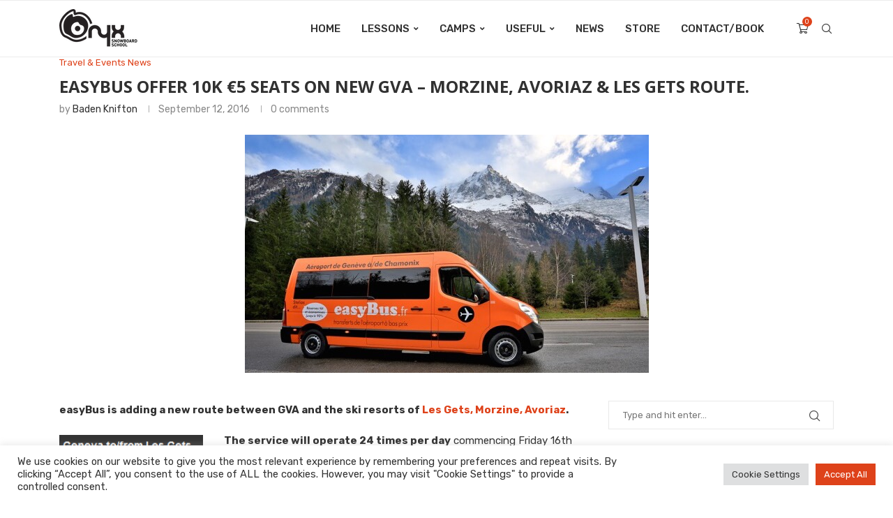

--- FILE ---
content_type: text/html; charset=UTF-8
request_url: https://onyxsnowboarding.com/2016/09/easybus-offer-10k-e5-seats-on-new-gva-morzine-avoriaz-les-gets-route/
body_size: 42613
content:
<!DOCTYPE html>
<html lang="en-GB">
<head>
<meta charset="UTF-8">
<meta http-equiv="X-UA-Compatible" content="IE=edge">
<meta name="viewport" content="width=device-width, initial-scale=1">
<link rel="profile" href="https://gmpg.org/xfn/11"/>
<link rel="alternate" type="application/rss+xml" title="Onyx Snowboard School RSS Feed"
href="https://onyxsnowboarding.com/feed/"/>
<link rel="alternate" type="application/atom+xml" title="Onyx Snowboard School Atom Feed"
href="https://onyxsnowboarding.com/feed/atom/"/>
<link rel="pingback" href="https://onyxsnowboarding.com/xmlrpc.php"/>
<!--[if lt IE 9]>
<script src="https://onyxsnowboarding.com/wp-content/themes/soledad/js/html5.js"></script>
<![endif]-->
<link rel='preconnect' href='https://fonts.googleapis.com' />
<link rel='preconnect' href='https://fonts.gstatic.com' />
<meta http-equiv='x-dns-prefetch-control' content='on'>
<link rel='dns-prefetch' href='//fonts.googleapis.com' />
<link rel='dns-prefetch' href='//fonts.gstatic.com' />
<link rel='dns-prefetch' href='//s.gravatar.com' />
<link rel='dns-prefetch' href='//www.google-analytics.com' />
<meta name='robots' content='index, follow, max-image-preview:large, max-snippet:-1, max-video-preview:-1' />
<!-- This site is optimized with the Yoast SEO plugin v26.8 - https://yoast.com/product/yoast-seo-wordpress/ -->
<title>easyBus Offer 10K €5 Seats On New GVA - Morzine, Avoriaz &amp; Les Gets Route. - Onyx Snowboard School</title>
<link rel="canonical" href="https://onyxsnowboarding.com/2016/09/easybus-offer-10k-e5-seats-on-new-gva-morzine-avoriaz-les-gets-route/" />
<meta property="og:locale" content="en_GB" />
<meta property="og:type" content="article" />
<meta property="og:title" content="easyBus Offer 10K €5 Seats On New GVA - Morzine, Avoriaz &amp; Les Gets Route. - Onyx Snowboard School" />
<meta property="og:description" content="easyBus is adding a new route between GVA and the ski resorts of Les Gets, Morzine, Avoriaz. The service will operate 24 times per day commencing Friday 16th December 2016,&hellip;" />
<meta property="og:url" content="https://onyxsnowboarding.com/2016/09/easybus-offer-10k-e5-seats-on-new-gva-morzine-avoriaz-les-gets-route/" />
<meta property="og:site_name" content="Onyx Snowboard School" />
<meta property="article:publisher" content="https://facebook.com/onyxsnowboarding" />
<meta property="article:published_time" content="2016-09-12T09:53:23+00:00" />
<meta property="article:modified_time" content="2021-10-19T12:37:05+00:00" />
<meta property="og:image" content="https://onyxsnowboarding.com/wp-content/uploads/2016/09/AJP_5093-2.jpeg" />
<meta property="og:image:width" content="579" />
<meta property="og:image:height" content="341" />
<meta property="og:image:type" content="image/jpeg" />
<meta name="author" content="Baden Knifton" />
<meta name="twitter:card" content="summary_large_image" />
<meta name="twitter:creator" content="@OnyxSnowboard" />
<meta name="twitter:site" content="@OnyxSnowboard" />
<meta name="twitter:label1" content="Written by" />
<meta name="twitter:data1" content="Baden Knifton" />
<meta name="twitter:label2" content="Estimated reading time" />
<meta name="twitter:data2" content="2 minutes" />
<script type="application/ld+json" class="yoast-schema-graph">{"@context":"https://schema.org","@graph":[{"@type":"Article","@id":"https://onyxsnowboarding.com/2016/09/easybus-offer-10k-e5-seats-on-new-gva-morzine-avoriaz-les-gets-route/#article","isPartOf":{"@id":"https://onyxsnowboarding.com/2016/09/easybus-offer-10k-e5-seats-on-new-gva-morzine-avoriaz-les-gets-route/"},"author":{"name":"Baden Knifton","@id":"https://onyxsnowboarding.com/#/schema/person/b89c50101c0a9e7e07c4ea62ef73f627"},"headline":"easyBus Offer 10K €5 Seats On New GVA &#8211; Morzine, Avoriaz &#038; Les Gets Route.","datePublished":"2016-09-12T09:53:23+00:00","dateModified":"2021-10-19T12:37:05+00:00","mainEntityOfPage":{"@id":"https://onyxsnowboarding.com/2016/09/easybus-offer-10k-e5-seats-on-new-gva-morzine-avoriaz-les-gets-route/"},"wordCount":207,"commentCount":0,"publisher":{"@id":"https://onyxsnowboarding.com/#organization"},"image":{"@id":"https://onyxsnowboarding.com/2016/09/easybus-offer-10k-e5-seats-on-new-gva-morzine-avoriaz-les-gets-route/#primaryimage"},"thumbnailUrl":"https://onyxsnowboarding.com/wp-content/uploads/2016/09/AJP_5093-2.jpeg","keywords":["easybus","gva to avoriaz transfer","gva to les gets transfer","gva to morzine transfer","gva transfers","Onyx Snowboard School","Onyx Snowboarding"],"articleSection":["Travel &amp; Events News"],"inLanguage":"en-GB","potentialAction":[{"@type":"CommentAction","name":"Comment","target":["https://onyxsnowboarding.com/2016/09/easybus-offer-10k-e5-seats-on-new-gva-morzine-avoriaz-les-gets-route/#respond"]}]},{"@type":"WebPage","@id":"https://onyxsnowboarding.com/2016/09/easybus-offer-10k-e5-seats-on-new-gva-morzine-avoriaz-les-gets-route/","url":"https://onyxsnowboarding.com/2016/09/easybus-offer-10k-e5-seats-on-new-gva-morzine-avoriaz-les-gets-route/","name":"easyBus Offer 10K €5 Seats On New GVA - Morzine, Avoriaz & Les Gets Route. - Onyx Snowboard School","isPartOf":{"@id":"https://onyxsnowboarding.com/#website"},"primaryImageOfPage":{"@id":"https://onyxsnowboarding.com/2016/09/easybus-offer-10k-e5-seats-on-new-gva-morzine-avoriaz-les-gets-route/#primaryimage"},"image":{"@id":"https://onyxsnowboarding.com/2016/09/easybus-offer-10k-e5-seats-on-new-gva-morzine-avoriaz-les-gets-route/#primaryimage"},"thumbnailUrl":"https://onyxsnowboarding.com/wp-content/uploads/2016/09/AJP_5093-2.jpeg","datePublished":"2016-09-12T09:53:23+00:00","dateModified":"2021-10-19T12:37:05+00:00","breadcrumb":{"@id":"https://onyxsnowboarding.com/2016/09/easybus-offer-10k-e5-seats-on-new-gva-morzine-avoriaz-les-gets-route/#breadcrumb"},"inLanguage":"en-GB","potentialAction":[{"@type":"ReadAction","target":["https://onyxsnowboarding.com/2016/09/easybus-offer-10k-e5-seats-on-new-gva-morzine-avoriaz-les-gets-route/"]}]},{"@type":"ImageObject","inLanguage":"en-GB","@id":"https://onyxsnowboarding.com/2016/09/easybus-offer-10k-e5-seats-on-new-gva-morzine-avoriaz-les-gets-route/#primaryimage","url":"https://onyxsnowboarding.com/wp-content/uploads/2016/09/AJP_5093-2.jpeg","contentUrl":"https://onyxsnowboarding.com/wp-content/uploads/2016/09/AJP_5093-2.jpeg","width":579,"height":341,"caption":"easyBus GVA - PDS route"},{"@type":"BreadcrumbList","@id":"https://onyxsnowboarding.com/2016/09/easybus-offer-10k-e5-seats-on-new-gva-morzine-avoriaz-les-gets-route/#breadcrumb","itemListElement":[{"@type":"ListItem","position":1,"name":"Home","item":"https://onyxsnowboarding.com/"},{"@type":"ListItem","position":2,"name":"easyBus Offer 10K €5 Seats On New GVA &#8211; Morzine, Avoriaz &#038; Les Gets Route."}]},{"@type":"WebSite","@id":"https://onyxsnowboarding.com/#website","url":"https://onyxsnowboarding.com/","name":"Onyx Snowboard School","description":"Specialist snowboard coaching in Morzine, Avoriaz, Les Gets and across the UK","publisher":{"@id":"https://onyxsnowboarding.com/#organization"},"potentialAction":[{"@type":"SearchAction","target":{"@type":"EntryPoint","urlTemplate":"https://onyxsnowboarding.com/?s={search_term_string}"},"query-input":{"@type":"PropertyValueSpecification","valueRequired":true,"valueName":"search_term_string"}}],"inLanguage":"en-GB"},{"@type":"Organization","@id":"https://onyxsnowboarding.com/#organization","name":"Onyx Snowboard School","url":"https://onyxsnowboarding.com/","logo":{"@type":"ImageObject","inLanguage":"en-GB","@id":"https://onyxsnowboarding.com/#/schema/logo/image/","url":"https://onyxsnowboarding.com/wp-content/uploads/2020/08/OnyxSS_black_CS3.png","contentUrl":"https://onyxsnowboarding.com/wp-content/uploads/2020/08/OnyxSS_black_CS3.png","width":587,"height":283,"caption":"Onyx Snowboard School"},"image":{"@id":"https://onyxsnowboarding.com/#/schema/logo/image/"},"sameAs":["https://facebook.com/onyxsnowboarding","https://x.com/OnyxSnowboard","https://instagram.com/onyxsnowboarding","https://youtube.com/onyxsnowboarding"]},{"@type":"Person","@id":"https://onyxsnowboarding.com/#/schema/person/b89c50101c0a9e7e07c4ea62ef73f627","name":"Baden Knifton","image":{"@type":"ImageObject","inLanguage":"en-GB","@id":"https://onyxsnowboarding.com/#/schema/person/image/","url":"https://secure.gravatar.com/avatar/1355d6aafdca40780d9eafd25afe5ec2844065927fea5d9fba037771de8e6b81?s=96&d=mm&r=g","contentUrl":"https://secure.gravatar.com/avatar/1355d6aafdca40780d9eafd25afe5ec2844065927fea5d9fba037771de8e6b81?s=96&d=mm&r=g","caption":"Baden Knifton"},"url":"https://onyxsnowboarding.com/author/badenonyxsnowboarding-com/"}]}</script>
<!-- / Yoast SEO plugin. -->
<link rel='dns-prefetch' href='//www.google.com' />
<link rel='dns-prefetch' href='//fonts.googleapis.com' />
<link rel="alternate" type="application/rss+xml" title="Onyx Snowboard School &raquo; Feed" href="https://onyxsnowboarding.com/feed/" />
<link rel="alternate" type="application/rss+xml" title="Onyx Snowboard School &raquo; Comments Feed" href="https://onyxsnowboarding.com/comments/feed/" />
<link rel="alternate" type="application/rss+xml" title="Onyx Snowboard School &raquo; easyBus Offer 10K €5 Seats On New GVA &#8211; Morzine, Avoriaz &#038; Les Gets Route. Comments Feed" href="https://onyxsnowboarding.com/2016/09/easybus-offer-10k-e5-seats-on-new-gva-morzine-avoriaz-les-gets-route/feed/" />
<link rel="alternate" title="oEmbed (JSON)" type="application/json+oembed" href="https://onyxsnowboarding.com/wp-json/oembed/1.0/embed?url=https%3A%2F%2Fonyxsnowboarding.com%2F2016%2F09%2Feasybus-offer-10k-e5-seats-on-new-gva-morzine-avoriaz-les-gets-route%2F" />
<link rel="alternate" title="oEmbed (XML)" type="text/xml+oembed" href="https://onyxsnowboarding.com/wp-json/oembed/1.0/embed?url=https%3A%2F%2Fonyxsnowboarding.com%2F2016%2F09%2Feasybus-offer-10k-e5-seats-on-new-gva-morzine-avoriaz-les-gets-route%2F&#038;format=xml" />
<style id='wp-img-auto-sizes-contain-inline-css' type='text/css'>
img:is([sizes=auto i],[sizes^="auto," i]){contain-intrinsic-size:3000px 1500px}
/*# sourceURL=wp-img-auto-sizes-contain-inline-css */
</style>
<!-- <link rel='stylesheet' id='structured-content-frontend-css' href='https://onyxsnowboarding.com/wp-content/plugins/structured-content/dist/blocks.style.build.css?ver=1.7.0' type='text/css' media='all' /> -->
<!-- <link rel='stylesheet' id='penci-folding-css' href='https://onyxsnowboarding.com/wp-content/themes/soledad/inc/elementor/assets/css/fold.css?ver=8.7.1' type='text/css' media='all' /> -->
<link rel="stylesheet" type="text/css" href="//onyxsnowboarding.com/wp-content/cache/wpfc-minified/8ijdz2r8/hupyq.css" media="all"/>
<style id='wp-emoji-styles-inline-css' type='text/css'>
img.wp-smiley, img.emoji {
display: inline !important;
border: none !important;
box-shadow: none !important;
height: 1em !important;
width: 1em !important;
margin: 0 0.07em !important;
vertical-align: -0.1em !important;
background: none !important;
padding: 0 !important;
}
/*# sourceURL=wp-emoji-styles-inline-css */
</style>
<!-- <link rel='stylesheet' id='wp-block-library-css' href='https://onyxsnowboarding.com/wp-includes/css/dist/block-library/style.min.css?ver=6.9' type='text/css' media='all' /> -->
<link rel="stylesheet" type="text/css" href="//onyxsnowboarding.com/wp-content/cache/wpfc-minified/ee9lqvmh/huues.css" media="all"/>
<style id='wp-block-library-theme-inline-css' type='text/css'>
.wp-block-audio :where(figcaption){color:#555;font-size:13px;text-align:center}.is-dark-theme .wp-block-audio :where(figcaption){color:#ffffffa6}.wp-block-audio{margin:0 0 1em}.wp-block-code{border:1px solid #ccc;border-radius:4px;font-family:Menlo,Consolas,monaco,monospace;padding:.8em 1em}.wp-block-embed :where(figcaption){color:#555;font-size:13px;text-align:center}.is-dark-theme .wp-block-embed :where(figcaption){color:#ffffffa6}.wp-block-embed{margin:0 0 1em}.blocks-gallery-caption{color:#555;font-size:13px;text-align:center}.is-dark-theme .blocks-gallery-caption{color:#ffffffa6}:root :where(.wp-block-image figcaption){color:#555;font-size:13px;text-align:center}.is-dark-theme :root :where(.wp-block-image figcaption){color:#ffffffa6}.wp-block-image{margin:0 0 1em}.wp-block-pullquote{border-bottom:4px solid;border-top:4px solid;color:currentColor;margin-bottom:1.75em}.wp-block-pullquote :where(cite),.wp-block-pullquote :where(footer),.wp-block-pullquote__citation{color:currentColor;font-size:.8125em;font-style:normal;text-transform:uppercase}.wp-block-quote{border-left:.25em solid;margin:0 0 1.75em;padding-left:1em}.wp-block-quote cite,.wp-block-quote footer{color:currentColor;font-size:.8125em;font-style:normal;position:relative}.wp-block-quote:where(.has-text-align-right){border-left:none;border-right:.25em solid;padding-left:0;padding-right:1em}.wp-block-quote:where(.has-text-align-center){border:none;padding-left:0}.wp-block-quote.is-large,.wp-block-quote.is-style-large,.wp-block-quote:where(.is-style-plain){border:none}.wp-block-search .wp-block-search__label{font-weight:700}.wp-block-search__button{border:1px solid #ccc;padding:.375em .625em}:where(.wp-block-group.has-background){padding:1.25em 2.375em}.wp-block-separator.has-css-opacity{opacity:.4}.wp-block-separator{border:none;border-bottom:2px solid;margin-left:auto;margin-right:auto}.wp-block-separator.has-alpha-channel-opacity{opacity:1}.wp-block-separator:not(.is-style-wide):not(.is-style-dots){width:100px}.wp-block-separator.has-background:not(.is-style-dots){border-bottom:none;height:1px}.wp-block-separator.has-background:not(.is-style-wide):not(.is-style-dots){height:2px}.wp-block-table{margin:0 0 1em}.wp-block-table td,.wp-block-table th{word-break:normal}.wp-block-table :where(figcaption){color:#555;font-size:13px;text-align:center}.is-dark-theme .wp-block-table :where(figcaption){color:#ffffffa6}.wp-block-video :where(figcaption){color:#555;font-size:13px;text-align:center}.is-dark-theme .wp-block-video :where(figcaption){color:#ffffffa6}.wp-block-video{margin:0 0 1em}:root :where(.wp-block-template-part.has-background){margin-bottom:0;margin-top:0;padding:1.25em 2.375em}
/*# sourceURL=/wp-includes/css/dist/block-library/theme.min.css */
</style>
<style id='classic-theme-styles-inline-css' type='text/css'>
/*! This file is auto-generated */
.wp-block-button__link{color:#fff;background-color:#32373c;border-radius:9999px;box-shadow:none;text-decoration:none;padding:calc(.667em + 2px) calc(1.333em + 2px);font-size:1.125em}.wp-block-file__button{background:#32373c;color:#fff;text-decoration:none}
/*# sourceURL=/wp-includes/css/classic-themes.min.css */
</style>
<style id='block-soledad-style-inline-css' type='text/css'>
.pchead-e-block{--pcborder-cl:#dedede;--pcaccent-cl:#6eb48c}.heading1-style-1>h1,.heading1-style-2>h1,.heading2-style-1>h2,.heading2-style-2>h2,.heading3-style-1>h3,.heading3-style-2>h3,.heading4-style-1>h4,.heading4-style-2>h4,.heading5-style-1>h5,.heading5-style-2>h5{padding-bottom:8px;border-bottom:1px solid var(--pcborder-cl);overflow:hidden}.heading1-style-2>h1,.heading2-style-2>h2,.heading3-style-2>h3,.heading4-style-2>h4,.heading5-style-2>h5{border-bottom-width:0;position:relative}.heading1-style-2>h1:before,.heading2-style-2>h2:before,.heading3-style-2>h3:before,.heading4-style-2>h4:before,.heading5-style-2>h5:before{content:'';width:50px;height:2px;bottom:0;left:0;z-index:2;background:var(--pcaccent-cl);position:absolute}.heading1-style-2>h1:after,.heading2-style-2>h2:after,.heading3-style-2>h3:after,.heading4-style-2>h4:after,.heading5-style-2>h5:after{content:'';width:100%;height:2px;bottom:0;left:20px;z-index:1;background:var(--pcborder-cl);position:absolute}.heading1-style-3>h1,.heading1-style-4>h1,.heading2-style-3>h2,.heading2-style-4>h2,.heading3-style-3>h3,.heading3-style-4>h3,.heading4-style-3>h4,.heading4-style-4>h4,.heading5-style-3>h5,.heading5-style-4>h5{position:relative;padding-left:20px}.heading1-style-3>h1:before,.heading1-style-4>h1:before,.heading2-style-3>h2:before,.heading2-style-4>h2:before,.heading3-style-3>h3:before,.heading3-style-4>h3:before,.heading4-style-3>h4:before,.heading4-style-4>h4:before,.heading5-style-3>h5:before,.heading5-style-4>h5:before{width:10px;height:100%;content:'';position:absolute;top:0;left:0;bottom:0;background:var(--pcaccent-cl)}.heading1-style-4>h1,.heading2-style-4>h2,.heading3-style-4>h3,.heading4-style-4>h4,.heading5-style-4>h5{padding:10px 20px;background:#f1f1f1}.heading1-style-5>h1,.heading2-style-5>h2,.heading3-style-5>h3,.heading4-style-5>h4,.heading5-style-5>h5{position:relative;z-index:1}.heading1-style-5>h1:before,.heading2-style-5>h2:before,.heading3-style-5>h3:before,.heading4-style-5>h4:before,.heading5-style-5>h5:before{content:"";position:absolute;left:0;bottom:0;width:200px;height:50%;transform:skew(-25deg) translateX(0);background:var(--pcaccent-cl);z-index:-1;opacity:.4}.heading1-style-6>h1,.heading2-style-6>h2,.heading3-style-6>h3,.heading4-style-6>h4,.heading5-style-6>h5{text-decoration:underline;text-underline-offset:2px;text-decoration-thickness:4px;text-decoration-color:var(--pcaccent-cl)}
/*# sourceURL=https://onyxsnowboarding.com/wp-content/themes/soledad/inc/block/heading-styles/build/style.min.css */
</style>
<!-- <link rel='stylesheet' id='pwgc-wc-blocks-style-css' href='https://onyxsnowboarding.com/wp-content/plugins/pw-woocommerce-gift-cards/assets/css/blocks.css?ver=2.29' type='text/css' media='all' /> -->
<link rel="stylesheet" type="text/css" href="//onyxsnowboarding.com/wp-content/cache/wpfc-minified/kalog7xt/hupyq.css" media="all"/>
<style id='global-styles-inline-css' type='text/css'>
:root{--wp--preset--aspect-ratio--square: 1;--wp--preset--aspect-ratio--4-3: 4/3;--wp--preset--aspect-ratio--3-4: 3/4;--wp--preset--aspect-ratio--3-2: 3/2;--wp--preset--aspect-ratio--2-3: 2/3;--wp--preset--aspect-ratio--16-9: 16/9;--wp--preset--aspect-ratio--9-16: 9/16;--wp--preset--color--black: #000000;--wp--preset--color--cyan-bluish-gray: #abb8c3;--wp--preset--color--white: #ffffff;--wp--preset--color--pale-pink: #f78da7;--wp--preset--color--vivid-red: #cf2e2e;--wp--preset--color--luminous-vivid-orange: #ff6900;--wp--preset--color--luminous-vivid-amber: #fcb900;--wp--preset--color--light-green-cyan: #7bdcb5;--wp--preset--color--vivid-green-cyan: #00d084;--wp--preset--color--pale-cyan-blue: #8ed1fc;--wp--preset--color--vivid-cyan-blue: #0693e3;--wp--preset--color--vivid-purple: #9b51e0;--wp--preset--gradient--vivid-cyan-blue-to-vivid-purple: linear-gradient(135deg,rgb(6,147,227) 0%,rgb(155,81,224) 100%);--wp--preset--gradient--light-green-cyan-to-vivid-green-cyan: linear-gradient(135deg,rgb(122,220,180) 0%,rgb(0,208,130) 100%);--wp--preset--gradient--luminous-vivid-amber-to-luminous-vivid-orange: linear-gradient(135deg,rgb(252,185,0) 0%,rgb(255,105,0) 100%);--wp--preset--gradient--luminous-vivid-orange-to-vivid-red: linear-gradient(135deg,rgb(255,105,0) 0%,rgb(207,46,46) 100%);--wp--preset--gradient--very-light-gray-to-cyan-bluish-gray: linear-gradient(135deg,rgb(238,238,238) 0%,rgb(169,184,195) 100%);--wp--preset--gradient--cool-to-warm-spectrum: linear-gradient(135deg,rgb(74,234,220) 0%,rgb(151,120,209) 20%,rgb(207,42,186) 40%,rgb(238,44,130) 60%,rgb(251,105,98) 80%,rgb(254,248,76) 100%);--wp--preset--gradient--blush-light-purple: linear-gradient(135deg,rgb(255,206,236) 0%,rgb(152,150,240) 100%);--wp--preset--gradient--blush-bordeaux: linear-gradient(135deg,rgb(254,205,165) 0%,rgb(254,45,45) 50%,rgb(107,0,62) 100%);--wp--preset--gradient--luminous-dusk: linear-gradient(135deg,rgb(255,203,112) 0%,rgb(199,81,192) 50%,rgb(65,88,208) 100%);--wp--preset--gradient--pale-ocean: linear-gradient(135deg,rgb(255,245,203) 0%,rgb(182,227,212) 50%,rgb(51,167,181) 100%);--wp--preset--gradient--electric-grass: linear-gradient(135deg,rgb(202,248,128) 0%,rgb(113,206,126) 100%);--wp--preset--gradient--midnight: linear-gradient(135deg,rgb(2,3,129) 0%,rgb(40,116,252) 100%);--wp--preset--font-size--small: 12px;--wp--preset--font-size--medium: 20px;--wp--preset--font-size--large: 32px;--wp--preset--font-size--x-large: 42px;--wp--preset--font-size--normal: 14px;--wp--preset--font-size--huge: 42px;--wp--preset--spacing--20: 0.44rem;--wp--preset--spacing--30: 0.67rem;--wp--preset--spacing--40: 1rem;--wp--preset--spacing--50: 1.5rem;--wp--preset--spacing--60: 2.25rem;--wp--preset--spacing--70: 3.38rem;--wp--preset--spacing--80: 5.06rem;--wp--preset--shadow--natural: 6px 6px 9px rgba(0, 0, 0, 0.2);--wp--preset--shadow--deep: 12px 12px 50px rgba(0, 0, 0, 0.4);--wp--preset--shadow--sharp: 6px 6px 0px rgba(0, 0, 0, 0.2);--wp--preset--shadow--outlined: 6px 6px 0px -3px rgb(255, 255, 255), 6px 6px rgb(0, 0, 0);--wp--preset--shadow--crisp: 6px 6px 0px rgb(0, 0, 0);}:where(.is-layout-flex){gap: 0.5em;}:where(.is-layout-grid){gap: 0.5em;}body .is-layout-flex{display: flex;}.is-layout-flex{flex-wrap: wrap;align-items: center;}.is-layout-flex > :is(*, div){margin: 0;}body .is-layout-grid{display: grid;}.is-layout-grid > :is(*, div){margin: 0;}:where(.wp-block-columns.is-layout-flex){gap: 2em;}:where(.wp-block-columns.is-layout-grid){gap: 2em;}:where(.wp-block-post-template.is-layout-flex){gap: 1.25em;}:where(.wp-block-post-template.is-layout-grid){gap: 1.25em;}.has-black-color{color: var(--wp--preset--color--black) !important;}.has-cyan-bluish-gray-color{color: var(--wp--preset--color--cyan-bluish-gray) !important;}.has-white-color{color: var(--wp--preset--color--white) !important;}.has-pale-pink-color{color: var(--wp--preset--color--pale-pink) !important;}.has-vivid-red-color{color: var(--wp--preset--color--vivid-red) !important;}.has-luminous-vivid-orange-color{color: var(--wp--preset--color--luminous-vivid-orange) !important;}.has-luminous-vivid-amber-color{color: var(--wp--preset--color--luminous-vivid-amber) !important;}.has-light-green-cyan-color{color: var(--wp--preset--color--light-green-cyan) !important;}.has-vivid-green-cyan-color{color: var(--wp--preset--color--vivid-green-cyan) !important;}.has-pale-cyan-blue-color{color: var(--wp--preset--color--pale-cyan-blue) !important;}.has-vivid-cyan-blue-color{color: var(--wp--preset--color--vivid-cyan-blue) !important;}.has-vivid-purple-color{color: var(--wp--preset--color--vivid-purple) !important;}.has-black-background-color{background-color: var(--wp--preset--color--black) !important;}.has-cyan-bluish-gray-background-color{background-color: var(--wp--preset--color--cyan-bluish-gray) !important;}.has-white-background-color{background-color: var(--wp--preset--color--white) !important;}.has-pale-pink-background-color{background-color: var(--wp--preset--color--pale-pink) !important;}.has-vivid-red-background-color{background-color: var(--wp--preset--color--vivid-red) !important;}.has-luminous-vivid-orange-background-color{background-color: var(--wp--preset--color--luminous-vivid-orange) !important;}.has-luminous-vivid-amber-background-color{background-color: var(--wp--preset--color--luminous-vivid-amber) !important;}.has-light-green-cyan-background-color{background-color: var(--wp--preset--color--light-green-cyan) !important;}.has-vivid-green-cyan-background-color{background-color: var(--wp--preset--color--vivid-green-cyan) !important;}.has-pale-cyan-blue-background-color{background-color: var(--wp--preset--color--pale-cyan-blue) !important;}.has-vivid-cyan-blue-background-color{background-color: var(--wp--preset--color--vivid-cyan-blue) !important;}.has-vivid-purple-background-color{background-color: var(--wp--preset--color--vivid-purple) !important;}.has-black-border-color{border-color: var(--wp--preset--color--black) !important;}.has-cyan-bluish-gray-border-color{border-color: var(--wp--preset--color--cyan-bluish-gray) !important;}.has-white-border-color{border-color: var(--wp--preset--color--white) !important;}.has-pale-pink-border-color{border-color: var(--wp--preset--color--pale-pink) !important;}.has-vivid-red-border-color{border-color: var(--wp--preset--color--vivid-red) !important;}.has-luminous-vivid-orange-border-color{border-color: var(--wp--preset--color--luminous-vivid-orange) !important;}.has-luminous-vivid-amber-border-color{border-color: var(--wp--preset--color--luminous-vivid-amber) !important;}.has-light-green-cyan-border-color{border-color: var(--wp--preset--color--light-green-cyan) !important;}.has-vivid-green-cyan-border-color{border-color: var(--wp--preset--color--vivid-green-cyan) !important;}.has-pale-cyan-blue-border-color{border-color: var(--wp--preset--color--pale-cyan-blue) !important;}.has-vivid-cyan-blue-border-color{border-color: var(--wp--preset--color--vivid-cyan-blue) !important;}.has-vivid-purple-border-color{border-color: var(--wp--preset--color--vivid-purple) !important;}.has-vivid-cyan-blue-to-vivid-purple-gradient-background{background: var(--wp--preset--gradient--vivid-cyan-blue-to-vivid-purple) !important;}.has-light-green-cyan-to-vivid-green-cyan-gradient-background{background: var(--wp--preset--gradient--light-green-cyan-to-vivid-green-cyan) !important;}.has-luminous-vivid-amber-to-luminous-vivid-orange-gradient-background{background: var(--wp--preset--gradient--luminous-vivid-amber-to-luminous-vivid-orange) !important;}.has-luminous-vivid-orange-to-vivid-red-gradient-background{background: var(--wp--preset--gradient--luminous-vivid-orange-to-vivid-red) !important;}.has-very-light-gray-to-cyan-bluish-gray-gradient-background{background: var(--wp--preset--gradient--very-light-gray-to-cyan-bluish-gray) !important;}.has-cool-to-warm-spectrum-gradient-background{background: var(--wp--preset--gradient--cool-to-warm-spectrum) !important;}.has-blush-light-purple-gradient-background{background: var(--wp--preset--gradient--blush-light-purple) !important;}.has-blush-bordeaux-gradient-background{background: var(--wp--preset--gradient--blush-bordeaux) !important;}.has-luminous-dusk-gradient-background{background: var(--wp--preset--gradient--luminous-dusk) !important;}.has-pale-ocean-gradient-background{background: var(--wp--preset--gradient--pale-ocean) !important;}.has-electric-grass-gradient-background{background: var(--wp--preset--gradient--electric-grass) !important;}.has-midnight-gradient-background{background: var(--wp--preset--gradient--midnight) !important;}.has-small-font-size{font-size: var(--wp--preset--font-size--small) !important;}.has-medium-font-size{font-size: var(--wp--preset--font-size--medium) !important;}.has-large-font-size{font-size: var(--wp--preset--font-size--large) !important;}.has-x-large-font-size{font-size: var(--wp--preset--font-size--x-large) !important;}
:where(.wp-block-post-template.is-layout-flex){gap: 1.25em;}:where(.wp-block-post-template.is-layout-grid){gap: 1.25em;}
:where(.wp-block-term-template.is-layout-flex){gap: 1.25em;}:where(.wp-block-term-template.is-layout-grid){gap: 1.25em;}
:where(.wp-block-columns.is-layout-flex){gap: 2em;}:where(.wp-block-columns.is-layout-grid){gap: 2em;}
:root :where(.wp-block-pullquote){font-size: 1.5em;line-height: 1.6;}
/*# sourceURL=global-styles-inline-css */
</style>
<!-- <link rel='stylesheet' id='contact-form-7-css' href='https://onyxsnowboarding.com/wp-content/plugins/contact-form-7/includes/css/styles.css?ver=6.1.4' type='text/css' media='all' /> -->
<!-- <link rel='stylesheet' id='cookie-law-info-css' href='https://onyxsnowboarding.com/wp-content/plugins/cookie-law-info/legacy/public/css/cookie-law-info-public.css?ver=3.3.9.1' type='text/css' media='all' /> -->
<!-- <link rel='stylesheet' id='cookie-law-info-gdpr-css' href='https://onyxsnowboarding.com/wp-content/plugins/cookie-law-info/legacy/public/css/cookie-law-info-gdpr.css?ver=3.3.9.1' type='text/css' media='all' /> -->
<!-- <link rel='stylesheet' id='penci-review-css' href='https://onyxsnowboarding.com/wp-content/plugins/penci-review/css/style.css?ver=3.3' type='text/css' media='all' /> -->
<link rel="stylesheet" type="text/css" href="//onyxsnowboarding.com/wp-content/cache/wpfc-minified/8x8vh6ee/hupyq.css" media="all"/>
<link rel='stylesheet' id='penci-oswald-css' href='//fonts.googleapis.com/css?family=Oswald%3A400&#038;display=swap&#038;ver=6.9' type='text/css' media='all' />
<!-- <link rel='stylesheet' id='woocommerce-smallscreen-css' href='https://onyxsnowboarding.com/wp-content/plugins/woocommerce/assets/css/woocommerce-smallscreen.css?ver=10.4.3' type='text/css' media='only screen and (max-width: 768px)' /> -->
<link rel="stylesheet" type="text/css" href="//onyxsnowboarding.com/wp-content/cache/wpfc-minified/97pjcr26/hupyq.css" media="only screen and (max-width: 768px)"/>
<style id='woocommerce-inline-inline-css' type='text/css'>
.woocommerce form .form-row .required { visibility: visible; }
/*# sourceURL=woocommerce-inline-inline-css */
</style>
<!-- <link rel='stylesheet' id='bsearch-style-css' href='https://onyxsnowboarding.com/wp-content/plugins/better-search/includes/css/bsearch-styles.min.css?ver=4.2.2' type='text/css' media='all' /> -->
<!-- <link rel='stylesheet' id='bootstrap_css-css' href='https://onyxsnowboarding.com/wp-content/themes/soledad-onyx21/css/bootstrap.min.css?ver=6.9' type='text/css' media='all' /> -->
<!-- <link rel='stylesheet' id='penci-soledad-parent-style-css' href='https://onyxsnowboarding.com/wp-content/themes/soledad/style.css?ver=6.9' type='text/css' media='all' /> -->
<link rel="stylesheet" type="text/css" href="//onyxsnowboarding.com/wp-content/cache/wpfc-minified/qada3kuw/hupyq.css" media="all"/>
<link rel='stylesheet' id='penci-fonts-css' href='https://fonts.googleapis.com/css?family=Open+Sans%3A300%2C300italic%2C400%2C400italic%2C500%2C500italic%2C700%2C700italic%2C800%2C800italic%7CRubik%3A300%2C300italic%2C400%2C400italic%2C500%2C500italic%2C600%2C600italic%2C700%2C700italic%2C800%2C800italic%26subset%3Dlatin%2Ccyrillic%2Ccyrillic-ext%2Cgreek%2Cgreek-ext%2Clatin-ext&#038;display=swap&#038;ver=8.7.1' type='text/css' media='' />
<!-- <link rel='stylesheet' id='penci-main-style-css' href='https://onyxsnowboarding.com/wp-content/themes/soledad/main.css?ver=8.7.1' type='text/css' media='all' /> -->
<!-- <link rel='stylesheet' id='penci-swiper-bundle-css' href='https://onyxsnowboarding.com/wp-content/themes/soledad/css/swiper-bundle.min.css?ver=8.7.1' type='text/css' media='all' /> -->
<!-- <link rel='stylesheet' id='penci-font-awesomeold-css' href='https://onyxsnowboarding.com/wp-content/themes/soledad/css/font-awesome.4.7.0.swap.min.css?ver=4.7.0' type='text/css' media='all' /> -->
<!-- <link rel='stylesheet' id='penci-font-awesome-css' href='https://onyxsnowboarding.com/wp-content/themes/soledad/css/font-awesome.5.11.2.swap.min.css?ver=5.11.2' type='text/css' media='all' /> -->
<!-- <link rel='stylesheet' id='penci_icon-css' href='https://onyxsnowboarding.com/wp-content/themes/soledad/css/penci-icon.min.css?ver=8.7.1' type='text/css' media='all' /> -->
<!-- <link rel='stylesheet' id='penci_style-css' href='https://onyxsnowboarding.com/wp-content/themes/soledad-onyx21/style.css?ver=8.7.1' type='text/css' media='all' /> -->
<!-- <link rel='stylesheet' id='penci_social_counter-css' href='https://onyxsnowboarding.com/wp-content/themes/soledad/css/social-counter.css?ver=8.7.1' type='text/css' media='all' /> -->
<!-- <link rel='stylesheet' id='elementor-icons-css' href='https://onyxsnowboarding.com/wp-content/plugins/elementor/assets/lib/eicons/css/elementor-icons.min.css?ver=5.46.0' type='text/css' media='all' /> -->
<!-- <link rel='stylesheet' id='elementor-frontend-css' href='https://onyxsnowboarding.com/wp-content/plugins/elementor/assets/css/frontend.min.css?ver=3.34.2' type='text/css' media='all' /> -->
<link rel="stylesheet" type="text/css" href="//onyxsnowboarding.com/wp-content/cache/wpfc-minified/88ipxn2c/hupys.css" media="all"/>
<link rel='stylesheet' id='elementor-post-2398-css' href='https://onyxsnowboarding.com/wp-content/uploads/elementor/css/post-2398.css?ver=1768978768' type='text/css' media='all' />
<!-- <link rel='stylesheet' id='font-awesome-5-all-css' href='https://onyxsnowboarding.com/wp-content/plugins/elementor/assets/lib/font-awesome/css/all.min.css?ver=3.34.2' type='text/css' media='all' /> -->
<!-- <link rel='stylesheet' id='font-awesome-4-shim-css' href='https://onyxsnowboarding.com/wp-content/plugins/elementor/assets/lib/font-awesome/css/v4-shims.min.css?ver=3.34.2' type='text/css' media='all' /> -->
<!-- <link rel='stylesheet' id='cf7cf-style-css' href='https://onyxsnowboarding.com/wp-content/plugins/cf7-conditional-fields/style.css?ver=2.5.11' type='text/css' media='all' /> -->
<!-- <link rel='stylesheet' id='penci-recipe-css-css' href='https://onyxsnowboarding.com/wp-content/plugins/penci-recipe/css/recipe.css?ver=3.8' type='text/css' media='all' /> -->
<!-- <link rel='stylesheet' id='woocommerce-css' href='https://onyxsnowboarding.com/wp-content/themes/soledad/inc/woocommerce/css/build/woocommerce.css?ver=8.7.1' type='text/css' media='all' /> -->
<!-- <link rel='stylesheet' id='woocommerce-layout-css' href='https://onyxsnowboarding.com/wp-content/themes/soledad/inc/woocommerce/css/build/woocommerce-layout.css?ver=8.7.1' type='text/css' media='all' /> -->
<!-- <link rel='stylesheet' id='penci-woocommerce-css' href='https://onyxsnowboarding.com/wp-content/themes/soledad/inc/woocommerce/css/penci-woocomerce.css?ver=8.7.1' type='text/css' media='all' /> -->
<link rel="stylesheet" type="text/css" href="//onyxsnowboarding.com/wp-content/cache/wpfc-minified/1b86hzju/huues.css" media="all"/>
<style id='penci-woocommerce-inline-css' type='text/css'>
:root{--pc-woo-quick-view-width: 960px;}
/*# sourceURL=penci-woocommerce-inline-css */
</style>
<!-- <link rel='stylesheet' id='eael-general-css' href='https://onyxsnowboarding.com/wp-content/plugins/essential-addons-for-elementor-lite/assets/front-end/css/view/general.min.css?ver=6.5.8' type='text/css' media='all' /> -->
<!-- <link rel='stylesheet' id='penci-soledad-customizer-css' href='//onyxsnowboarding.com/wp-content/uploads/pencidesign/customizer-style.min.css?version=1708954779' type='text/css' media='all' /> -->
<!-- <link rel='stylesheet' id='soledad-css' href='https://onyxsnowboarding.com/wp-content/themes/soledad/style.css?ver=6.9' type='text/css' media='all' /> -->
<!-- <link rel='stylesheet' id='soledad-child-css' href='https://onyxsnowboarding.com/wp-content/themes/soledad-onyx21/style.css?ver=1635908956' type='text/css' media='all' /> -->
<!-- <link rel='stylesheet' id='elementor-gf-local-roboto-css' href='https://onyxsnowboarding.com/wp-content/uploads/elementor/google-fonts/css/roboto.css?ver=1742281073' type='text/css' media='all' /> -->
<!-- <link rel='stylesheet' id='elementor-gf-local-robotoslab-css' href='https://onyxsnowboarding.com/wp-content/uploads/elementor/google-fonts/css/robotoslab.css?ver=1742281076' type='text/css' media='all' /> -->
<link rel="stylesheet" type="text/css" href="//onyxsnowboarding.com/wp-content/cache/wpfc-minified/ffb8znj5/hupys.css" media="all"/>
<script type="text/template" id="tmpl-variation-template">
<div class="woocommerce-variation-description">{{{ data.variation.variation_description }}}</div>
<div class="woocommerce-variation-price">{{{ data.variation.price_html }}}</div>
<div class="woocommerce-variation-availability">{{{ data.variation.availability_html }}}</div>
</script>
<script type="text/template" id="tmpl-unavailable-variation-template">
<p role="alert">Sorry, this product is unavailable. Please choose a different combination.</p>
</script>
<script src='//onyxsnowboarding.com/wp-content/cache/wpfc-minified/76tykvyq/hupyq.js' type="text/javascript"></script>
<!-- <script type="text/javascript" src="https://onyxsnowboarding.com/wp-includes/js/jquery/jquery.min.js?ver=3.7.1" id="jquery-core-js"></script> -->
<!-- <script type="text/javascript" src="https://onyxsnowboarding.com/wp-includes/js/jquery/jquery-migrate.min.js?ver=3.4.1" id="jquery-migrate-js"></script> -->
<script type="text/javascript" id="cookie-law-info-js-extra">
/* <![CDATA[ */
var Cli_Data = {"nn_cookie_ids":[],"cookielist":[],"non_necessary_cookies":[],"ccpaEnabled":"","ccpaRegionBased":"","ccpaBarEnabled":"1","strictlyEnabled":["necessary","obligatoire"],"ccpaType":"gdpr","js_blocking":"1","custom_integration":"","triggerDomRefresh":"","secure_cookies":""};
var cli_cookiebar_settings = {"animate_speed_hide":"500","animate_speed_show":"500","background":"#FFF","border":"#b1a6a6c2","border_on":"","button_1_button_colour":"#de421a","button_1_button_hover":"#b23515","button_1_link_colour":"#fff","button_1_as_button":"1","button_1_new_win":"","button_2_button_colour":"#333","button_2_button_hover":"#292929","button_2_link_colour":"#444","button_2_as_button":"","button_2_hidebar":"","button_3_button_colour":"#dedfe0","button_3_button_hover":"#b2b2b3","button_3_link_colour":"#333333","button_3_as_button":"1","button_3_new_win":"","button_4_button_colour":"#dedfe0","button_4_button_hover":"#b2b2b3","button_4_link_colour":"#333333","button_4_as_button":"1","button_7_button_colour":"#de421a","button_7_button_hover":"#b23515","button_7_link_colour":"#fff","button_7_as_button":"1","button_7_new_win":"","font_family":"inherit","header_fix":"","notify_animate_hide":"1","notify_animate_show":"","notify_div_id":"#cookie-law-info-bar","notify_position_horizontal":"right","notify_position_vertical":"bottom","scroll_close":"","scroll_close_reload":"","accept_close_reload":"","reject_close_reload":"","showagain_tab":"","showagain_background":"#fff","showagain_border":"#000","showagain_div_id":"#cookie-law-info-again","showagain_x_position":"100px","text":"#333333","show_once_yn":"","show_once":"10000","logging_on":"","as_popup":"","popup_overlay":"1","bar_heading_text":"","cookie_bar_as":"banner","popup_showagain_position":"bottom-right","widget_position":"left"};
var log_object = {"ajax_url":"https://onyxsnowboarding.com/wp-admin/admin-ajax.php"};
//# sourceURL=cookie-law-info-js-extra
/* ]]> */
</script>
<script src='//onyxsnowboarding.com/wp-content/cache/wpfc-minified/lcrjr188/hupyq.js' type="text/javascript"></script>
<!-- <script type="text/javascript" src="https://onyxsnowboarding.com/wp-content/plugins/cookie-law-info/legacy/public/js/cookie-law-info-public.js?ver=3.3.9.1" id="cookie-law-info-js"></script> -->
<!-- <script type="text/javascript" src="https://onyxsnowboarding.com/wp-content/plugins/recaptcha-woo/js/rcfwc.js?ver=1.0" id="rcfwc-js-js" defer="defer" data-wp-strategy="defer"></script> -->
<script type="text/javascript" src="https://www.google.com/recaptcha/api.js?explicit&amp;hl=en_GB" id="recaptcha-js" defer="defer" data-wp-strategy="defer"></script>
<script src='//onyxsnowboarding.com/wp-content/cache/wpfc-minified/eiznpz94/hupyq.js' type="text/javascript"></script>
<!-- <script type="text/javascript" src="https://onyxsnowboarding.com/wp-content/plugins/woocommerce/assets/js/jquery-blockui/jquery.blockUI.min.js?ver=2.7.0-wc.10.4.3" id="wc-jquery-blockui-js" defer="defer" data-wp-strategy="defer"></script> -->
<script type="text/javascript" id="wc-add-to-cart-js-extra">
/* <![CDATA[ */
var wc_add_to_cart_params = {"ajax_url":"/wp-admin/admin-ajax.php","wc_ajax_url":"/?wc-ajax=%%endpoint%%","i18n_view_cart":"View basket","cart_url":"https://onyxsnowboarding.com/cart/","is_cart":"","cart_redirect_after_add":"no"};
//# sourceURL=wc-add-to-cart-js-extra
/* ]]> */
</script>
<script src='//onyxsnowboarding.com/wp-content/cache/wpfc-minified/f1ufe4xz/hupyq.js' type="text/javascript"></script>
<!-- <script type="text/javascript" src="https://onyxsnowboarding.com/wp-content/plugins/woocommerce/assets/js/frontend/add-to-cart.min.js?ver=10.4.3" id="wc-add-to-cart-js" defer="defer" data-wp-strategy="defer"></script> -->
<!-- <script type="text/javascript" src="https://onyxsnowboarding.com/wp-content/plugins/woocommerce/assets/js/js-cookie/js.cookie.min.js?ver=2.1.4-wc.10.4.3" id="wc-js-cookie-js" defer="defer" data-wp-strategy="defer"></script> -->
<script type="text/javascript" id="woocommerce-js-extra">
/* <![CDATA[ */
var woocommerce_params = {"ajax_url":"/wp-admin/admin-ajax.php","wc_ajax_url":"/?wc-ajax=%%endpoint%%","i18n_password_show":"Show password","i18n_password_hide":"Hide password"};
//# sourceURL=woocommerce-js-extra
/* ]]> */
</script>
<script src='//onyxsnowboarding.com/wp-content/cache/wpfc-minified/7kekweae/hupyq.js' type="text/javascript"></script>
<!-- <script type="text/javascript" src="https://onyxsnowboarding.com/wp-content/plugins/woocommerce/assets/js/frontend/woocommerce.min.js?ver=10.4.3" id="woocommerce-js" defer="defer" data-wp-strategy="defer"></script> -->
<!-- <script type="text/javascript" src="https://onyxsnowboarding.com/wp-content/themes/soledad-onyx21/js/popper.min.js?ver=6.9" id="popper_js-js"></script> -->
<!-- <script type="text/javascript" src="https://onyxsnowboarding.com/wp-content/themes/soledad-onyx21/js/bootstrap.min.js?ver=6.9" id="bootstrap_js-js"></script> -->
<!-- <script type="text/javascript" src="https://onyxsnowboarding.com/wp-content/plugins/elementor/assets/lib/font-awesome/js/v4-shims.min.js?ver=3.34.2" id="font-awesome-4-shim-js"></script> -->
<!-- <script type="text/javascript" src="https://onyxsnowboarding.com/wp-includes/js/underscore.min.js?ver=1.13.7" id="underscore-js"></script> -->
<script type="text/javascript" id="wp-util-js-extra">
/* <![CDATA[ */
var _wpUtilSettings = {"ajax":{"url":"/wp-admin/admin-ajax.php"}};
//# sourceURL=wp-util-js-extra
/* ]]> */
</script>
<script src='//onyxsnowboarding.com/wp-content/cache/wpfc-minified/1nls9ls9/hupyq.js' type="text/javascript"></script>
<!-- <script type="text/javascript" src="https://onyxsnowboarding.com/wp-includes/js/wp-util.min.js?ver=6.9" id="wp-util-js"></script> -->
<script type="text/javascript" id="wc-add-to-cart-variation-js-extra">
/* <![CDATA[ */
var wc_add_to_cart_variation_params = {"wc_ajax_url":"/?wc-ajax=%%endpoint%%","i18n_no_matching_variations_text":"Sorry, no products matched your selection. Please choose a different combination.","i18n_make_a_selection_text":"Please select some product options before adding this product to your basket.","i18n_unavailable_text":"Sorry, this product is unavailable. Please choose a different combination.","i18n_reset_alert_text":"Your selection has been reset. Please select some product options before adding this product to your cart."};
//# sourceURL=wc-add-to-cart-variation-js-extra
/* ]]> */
</script>
<script src='//onyxsnowboarding.com/wp-content/cache/wpfc-minified/7ufkt90p/hupyq.js' type="text/javascript"></script>
<!-- <script type="text/javascript" src="https://onyxsnowboarding.com/wp-content/plugins/woocommerce/assets/js/frontend/add-to-cart-variation.min.js?ver=10.4.3" id="wc-add-to-cart-variation-js" defer="defer" data-wp-strategy="defer"></script> -->
<link rel="https://api.w.org/" href="https://onyxsnowboarding.com/wp-json/" /><link rel="alternate" title="JSON" type="application/json" href="https://onyxsnowboarding.com/wp-json/wp/v2/posts/1107" /><link rel="EditURI" type="application/rsd+xml" title="RSD" href="https://onyxsnowboarding.com/xmlrpc.php?rsd" />
<meta name="generator" content="WordPress 6.9" />
<meta name="generator" content="WooCommerce 10.4.3" />
<meta name="generator" content="Soledad 8.7.1" />
<link rel='shortlink' href='https://onyxsnowboarding.com/?p=1107' />
<style type="text/css">
</style>
<meta name="ti-site-data" content="[base64]" /><script>var portfolioDataJs = portfolioDataJs || [];</script>        <link rel="shortcut icon" href="https://onyxsnowboarding.com/wp-content/uploads/2021/09/favicon.ico"
type="image/x-icon"/>
<link rel="apple-touch-icon" sizes="180x180" href="https://onyxsnowboarding.com/wp-content/uploads/2021/09/favicon.ico">
<script>
var penciBlocksArray=[];
var portfolioDataJs = portfolioDataJs || [];var PENCILOCALCACHE = {};
(function () {
"use strict";
PENCILOCALCACHE = {
data: {},
remove: function ( ajaxFilterItem ) {
delete PENCILOCALCACHE.data[ajaxFilterItem];
},
exist: function ( ajaxFilterItem ) {
return PENCILOCALCACHE.data.hasOwnProperty( ajaxFilterItem ) && PENCILOCALCACHE.data[ajaxFilterItem] !== null;
},
get: function ( ajaxFilterItem ) {
return PENCILOCALCACHE.data[ajaxFilterItem];
},
set: function ( ajaxFilterItem, cachedData ) {
PENCILOCALCACHE.remove( ajaxFilterItem );
PENCILOCALCACHE.data[ajaxFilterItem] = cachedData;
}
};
}
)();function penciBlock() {
this.atts_json = '';
this.content = '';
}</script>
<script type="application/ld+json">{
"@context": "https:\/\/schema.org\/",
"@type": "WebSite",
"name": "Onyx Snowboard School",
"alternateName": "Specialist snowboard coaching in Morzine, Avoriaz, Les Gets and across the UK",
"url": "https:\/\/onyxsnowboarding.com\/"
}</script><script type="application/ld+json">{
"@context": "https:\/\/schema.org\/",
"@type": "BlogPosting",
"headline": "easyBus Offer 10K \u20ac5 Seats On New GVA - Morzine, Avoriaz & Les Gets Route.",
"description": "easyBus is adding a new route between GVA and the ski resorts of Les Gets, Morzine, Avoriaz. The service will operate 24 times per day commencing Friday 16th December 2016,&hellip;",
"datePublished": "2016-09-12T09:53:23+01:00",
"datemodified": "2021-10-19T12:37:05+01:00",
"mainEntityOfPage": "https:\/\/onyxsnowboarding.com\/2016\/09\/easybus-offer-10k-e5-seats-on-new-gva-morzine-avoriaz-les-gets-route\/",
"image": {
"@type": "ImageObject",
"url": "https:\/\/onyxsnowboarding.com\/wp-content\/uploads\/2016\/09\/AJP_5093-2.jpeg",
"width": 579,
"height": 341
},
"publisher": {
"@type": "Organization",
"name": "Onyx Snowboard School",
"logo": {
"@type": "ImageObject",
"url": "https:\/\/onyxsnowboarding.com\/wp-content\/uploads\/2021\/10\/onyx_logo_116x56.png"
}
},
"author": {
"@type": "Person",
"@id": "#person-BadenKnifton",
"name": "Baden Knifton",
"url": "https:\/\/onyxsnowboarding.com\/author\/badenonyxsnowboarding-com\/"
}
}</script>	<noscript><style>.woocommerce-product-gallery{ opacity: 1 !important; }</style></noscript>
<meta name="generator" content="Elementor 3.34.2; features: additional_custom_breakpoints; settings: css_print_method-external, google_font-enabled, font_display-auto">
<style>
.e-con.e-parent:nth-of-type(n+4):not(.e-lazyloaded):not(.e-no-lazyload),
.e-con.e-parent:nth-of-type(n+4):not(.e-lazyloaded):not(.e-no-lazyload) * {
background-image: none !important;
}
@media screen and (max-height: 1024px) {
.e-con.e-parent:nth-of-type(n+3):not(.e-lazyloaded):not(.e-no-lazyload),
.e-con.e-parent:nth-of-type(n+3):not(.e-lazyloaded):not(.e-no-lazyload) * {
background-image: none !important;
}
}
@media screen and (max-height: 640px) {
.e-con.e-parent:nth-of-type(n+2):not(.e-lazyloaded):not(.e-no-lazyload),
.e-con.e-parent:nth-of-type(n+2):not(.e-lazyloaded):not(.e-no-lazyload) * {
background-image: none !important;
}
}
</style>
<style type="text/css">
.penci-recipe-tagged .prt-icon span, .penci-recipe-action-buttons .penci-recipe-button:hover{ background-color:#de421a; }																																																																																															</style>
</head>
<body class="wp-singular post-template-default single single-post postid-1107 single-format-standard wp-theme-soledad wp-child-theme-soledad-onyx21 theme-soledad woocommerce-no-js penci-no-js penci-disable-desc-collapse soledad-ver-8-7-1 penci-vernav-cparent penci-hbg-cparent pclight-mode penci-show-pthumb pcmn-drdw-style-slide_down pchds-default penci-fawesome-ver5 elementor-default elementor-kit-2398">
<div id="soledad_wrapper" class="wrapper-boxed header-style-header-9 header-search-style-default">
<div class="penci-header-wrap"><header id="header" class="header-header-9 has-bottom-line" itemscope="itemscope" itemtype="https://schema.org/WPHeader">
<nav id="navigation" class="header-layout-bottom header-6 header-9 menu-style-1" role="navigation" itemscope itemtype="https://schema.org/SiteNavigationElement">
<div class="container">
<div class="button-menu-mobile header-9"><svg width=18px height=18px viewBox="0 0 512 384" version=1.1 xmlns=http://www.w3.org/2000/svg xmlns:xlink=http://www.w3.org/1999/xlink><g stroke=none stroke-width=1 fill-rule=evenodd><g transform="translate(0.000000, 0.250080)"><rect x=0 y=0 width=512 height=62></rect><rect x=0 y=161 width=512 height=62></rect><rect x=0 y=321 width=512 height=62></rect></g></g></svg></div>
<div id="logo">
<a href="https://onyxsnowboarding.com/">
<img class="penci-mainlogo penci-limg penci-logo"  src="https://onyxsnowboarding.com/wp-content/uploads/2021/10/onyx_logo_116x56.png"
alt="Onyx Snowboard School" width="116"
height="56"/>
</a>
</div>
<ul id="menu-menu" class="menu"><li id="menu-item-21" class="menu-item menu-item-type-custom menu-item-object-custom menu-item-21"><a href="/">Home</a></li>
<li id="menu-item-2534" class="menu-item menu-item-type-custom menu-item-object-custom menu-item-has-children menu-item-2534"><a href="#">Lessons</a>
<ul class="sub-menu">
<li id="menu-item-3366" class="menu-item menu-item-type-post_type menu-item-object-page menu-item-3366"><a href="https://onyxsnowboarding.com/check-your-level/">Your level</a></li>
<li id="menu-item-2566" class="menu-item menu-item-type-post_type menu-item-object-page menu-item-has-children menu-item-2566"><a href="https://onyxsnowboarding.com/morzine-avoriaz-les-gets/">Morzine, Avoriaz &#038; Les Gets</a>
<ul class="sub-menu">
<li id="menu-item-2567" class="menu-item menu-item-type-post_type menu-item-object-page menu-item-2567"><a href="https://onyxsnowboarding.com/morzine-avoriaz-les-gets/snowboard-lessons/">Private Snowboard Lessons</a></li>
<li id="menu-item-2957" class="menu-item menu-item-type-post_type menu-item-object-page menu-item-2957"><a href="https://onyxsnowboarding.com/morzine-avoriaz-les-gets/freestyle-park-coaching/">Freestyle Snowboard Lessons</a></li>
<li id="menu-item-3124" class="menu-item menu-item-type-post_type menu-item-object-page menu-item-3124"><a href="https://onyxsnowboarding.com/morzine-avoriaz-les-gets/backcountry-splitboard-lessons/">Backcountry &#038; splitboard lessons</a></li>
<li id="menu-item-3063" class="menu-item menu-item-type-post_type menu-item-object-page menu-item-3063"><a href="https://onyxsnowboarding.com/morzine-avoriaz-les-gets/group-snowboard-lessons/">Group snowboard lessons</a></li>
</ul>
</li>
<li id="menu-item-3709" class="menu-item menu-item-type-custom menu-item-object-custom menu-item-has-children menu-item-3709"><a href="#">The Snow Centre</a>
<ul class="sub-menu">
<li id="menu-item-5362" class="menu-item menu-item-type-post_type menu-item-object-page menu-item-5362"><a href="https://onyxsnowboarding.com/private-uk-snowboard-lessons/">Private Performance Lessons</a></li>
<li id="menu-item-3710" class="menu-item menu-item-type-post_type menu-item-object-page menu-item-3710"><a href="https://onyxsnowboarding.com/private-uk-freestyle-park-coaching/">Flatland freestyle &#038; park lessons</a></li>
</ul>
</li>
</ul>
</li>
<li id="menu-item-2533" class="menu-item menu-item-type-custom menu-item-object-custom menu-item-has-children menu-item-2533"><a href="#">Camps</a>
<ul class="sub-menu">
<li id="menu-item-3239" class="menu-item menu-item-type-custom menu-item-object-custom menu-item-has-children menu-item-3239"><a href="#">European snowboard camps</a>
<ul class="sub-menu">
<li id="menu-item-3902" class="menu-item menu-item-type-post_type menu-item-object-page menu-item-3902"><a href="https://onyxsnowboarding.com/winter-snowboard-camps/">Performance and freestyle camps</a></li>
</ul>
</li>
<li id="menu-item-4802" class="menu-item menu-item-type-custom menu-item-object-custom menu-item-has-children menu-item-4802"><a href="/les-deux-alpes/">Summer snowboard camps</a>
<ul class="sub-menu">
<li id="menu-item-4803" class="menu-item menu-item-type-post_type menu-item-object-page menu-item-4803"><a href="https://onyxsnowboarding.com/les-deux-alpes/summer-snowboard-camps/">Adult freestyle snowboard camp</a></li>
</ul>
</li>
<li id="menu-item-4889" class="menu-item menu-item-type-custom menu-item-object-custom menu-item-has-children menu-item-4889"><a href="#">Powder adventure camps</a>
<ul class="sub-menu">
<li id="menu-item-4888" class="menu-item menu-item-type-post_type menu-item-object-page menu-item-4888"><a href="https://onyxsnowboarding.com/japan-snowboard-camps/">Japan Snowboard Camps</a></li>
</ul>
</li>
</ul>
</li>
<li id="menu-item-2532" class="menu-item menu-item-type-custom menu-item-object-custom menu-item-has-children menu-item-2532"><a href="#">Useful</a>
<ul class="sub-menu">
<li id="menu-item-3370" class="menu-item menu-item-type-post_type menu-item-object-page menu-item-3370"><a href="https://onyxsnowboarding.com/check-your-level/">Your level</a></li>
<li id="menu-item-3397" class="menu-item menu-item-type-post_type menu-item-object-page menu-item-3397"><a href="https://onyxsnowboarding.com/about-us/">About Onyx</a></li>
<li id="menu-item-3512" class="menu-item menu-item-type-post_type menu-item-object-page menu-item-3512"><a href="https://onyxsnowboarding.com/meet-our-instructors-and-staff/">Our instructors and riders</a></li>
<li id="menu-item-3518" class="menu-item menu-item-type-post_type menu-item-object-page menu-item-3518"><a href="https://onyxsnowboarding.com/tripadvisor-reviews/">Tripadvisor reviews</a></li>
<li id="menu-item-3474" class="menu-item menu-item-type-post_type menu-item-object-page menu-item-3474"><a href="https://onyxsnowboarding.com/friends-and-sponsors/">Recommendations</a></li>
</ul>
</li>
<li id="menu-item-2292" class="menu-item menu-item-type-post_type menu-item-object-page menu-item-2292"><a href="https://onyxsnowboarding.com/blog/">News</a></li>
<li id="menu-item-2529" class="menu-item menu-item-type-post_type menu-item-object-page menu-item-2529"><a href="https://onyxsnowboarding.com/shop/">Store</a></li>
<li id="menu-item-2531" class="menu-item menu-item-type-custom menu-item-object-custom menu-item-2531"><a href="/contact-us/">Contact/Book</a></li>
</ul><div id="top-search" class="penci-top-search pcheader-icon top-search-classes">
<a href="#" class="search-click" aria-label="Search">
<i class="penciicon-magnifiying-glass"></i>
</a>
<div class="show-search pcbds-default">
<form role="search" method="get" class="pc-searchform"
action="https://onyxsnowboarding.com/">
<div class="pc-searchform-inner">
<input type="text" class="search-input"
placeholder="Type and hit enter..." name="s"/>
<i class="penciicon-magnifiying-glass"></i>
<button type="submit"
class="searchsubmit penci-ele-btn">Search</button>
</div>
</form>
<a href="#" aria-label="Search" class="search-click close-search"><i class="penciicon-close-button"></i></a>
</div>
</div>
<div id="top-header-cart"
class="top-search-classes pcheader-icon shoping-cart-icon">
<ul>
<li><a class="cart-contents"
href="https://onyxsnowboarding.com/cart/"
title="View your shopping cart">
<i class="penciicon-shopping-cart"></i>
<span>0</span></a>
</li>
</ul>
</div>
</div>
</nav>
</header>
<!-- end #header -->
</div>
<div class="penci-single-wrapper">
<div class="penci-single-block">
<div class="penci-single-pheader container container-single right-sidebar container-single-fullwidth hentry">
<div class="header-standard header-classic single-header">
<div class="penci-standard-cat penci-single-cat"><span class="cat"><a style="" class="penci-cat-name penci-cat-10" href="https://onyxsnowboarding.com/category/travel_event_news/"  rel="category tag"><span style="">Travel &amp; Events News</span></a></span>
</div>
<h1 class="post-title single-post-title entry-title">easyBus Offer 10K €5 Seats On New GVA &#8211; Morzine, Avoriaz &#038; Les Gets Route.</h1>
<div class="penci-hide-tagupdated">
<span class="author-italic author vcard">by 										<a class="author-url url fn n" href="https://onyxsnowboarding.com/author/badenonyxsnowboarding-com/">Baden Knifton</a>									</span>
<time class="entry-date published" datetime="2016-09-12T09:53:23+01:00">September 12, 2016</time>		</div>
<div class="post-box-meta-single">
<span class="author-post byline">
<span class="author vcard">
by							                                <a class="author-url url fn n" href="https://onyxsnowboarding.com/author/badenonyxsnowboarding-com/">Baden Knifton</a>													</span>
</span>
<span><time class="entry-date published" datetime="2016-09-12T09:53:23+01:00">September 12, 2016</time></span>
<span>0 comments</span>
</div>
</div>
<div class="post-image">
<a href="https://onyxsnowboarding.com/wp-content/uploads/2016/09/AJP_5093-2.jpeg" data-rel="penci-gallery-image-content">					                        <img class="attachment-penci-full-thumb size-penci-full-thumb penci-lazy wp-post-image pc-singlep-img"
width="579"
height="341"
src="data:image/svg+xml,%3Csvg%20xmlns=&#039;http://www.w3.org/2000/svg&#039;%20viewBox=&#039;0%200%20579%20341&#039;%3E%3C/svg%3E"
alt="easyBus GVA - PDS route" title="AJP_5093 (2)"                             data-sizes="(max-width: 767px) 585px, 1170px"
data-srcset="https://onyxsnowboarding.com/wp-content/uploads/2016/09/AJP_5093-2.jpeg 585w,https://onyxsnowboarding.com/wp-content/uploads/2016/09/AJP_5093-2.jpeg"
data-src="https://onyxsnowboarding.com/wp-content/uploads/2016/09/AJP_5093-2.jpeg">
</a>            </div>
</div>
<div class="container container-single penci_sidebar right-sidebar penci-enable-lightbox">
<div id="main" class="penci-main-sticky-sidebar">
<div class="theiaStickySidebar">
<article id="post-1107" class="post type-post status-publish">
<div class="post-entry blockquote-style-1 ">
<div class="inner-post-entry entry-content" id="penci-post-entry-inner">
<i class="penci-post-countview-number-check" style="display:none">1.1K</i>
<p><strong>easyBus is adding a new route between GVA and the ski resorts of <a href="https://onyxsnowboarding.com/morzine-avoriaz-les-gets/">Les Gets, Morzine, Avoriaz</a>.</strong></p>
<div id="attachment_1109" style="width: 206px" class="wp-caption alignleft"><img fetchpriority="high" decoding="async" aria-describedby="caption-attachment-1109" class="size-full wp-image-1109" src="https://onyxsnowboarding.com/blog/wp-content/uploads/2016/09/routebox-geneva-avoriaz.png" alt="easyBus route" width="196" height="339" srcset="https://onyxsnowboarding.com/wp-content/uploads/2016/09/routebox-geneva-avoriaz.png 196w, https://onyxsnowboarding.com/wp-content/uploads/2016/09/routebox-geneva-avoriaz-173x300.png 173w" sizes="(max-width: 196px) 100vw, 196px" /><p id="caption-attachment-1109" class="wp-caption-text">easyBus GVA &#8211; PDS route</p></div>
<p><strong>The service will operate 24 times per day</strong> commencing Friday 16th December 2016, with the first bus of the day leaving Morzine at 04:15am and the last bus leaveing Geneva Airport at 23:59 hrs, <strong>364 days a year</strong> (excluding xmas day). Great news for summer and inter-season travellers!</p>
<p><strong>It&#8217;s worth noting though that the easyBus service is point-to-point only</strong> and you&#8217;ll will be dropped off at the bus station in your respective Portes du Soleil destination, or the bottom of the Prodains Express only if you&#8217;re staying in Avoriaz (no love for snow chains with these guys lol). This means if you&#8217;re staying a way out we&#8217;d advise looking at the other door-to-door transfer services readily available from GVA (e.g. <a href="https://powdercab.com">Powder Cabs</a>, <a href="https://www.skiidygonzales.com/">Skiidy</a>, <a href="https://www.ski-lifts.com">Ski Lifts</a> etc).</p>
<p>The usual easyJet style philosophy stands of the earlier you book the cheaper it is and they have<strong> 10,000 introductory seats on sale at only 5 euros each!!!</strong> Bookings can be made from 08th September at <a href="https://www.easybus.com/">www.easyBus.com</a>.</p>
<div class="penci-single-link-pages">
</div>
<div class="post-tags">
<a href="https://onyxsnowboarding.com/tag/easybus/" rel="tag">easybus</a><a href="https://onyxsnowboarding.com/tag/gva-to-avoriaz-transfer/" rel="tag">gva to avoriaz transfer</a><a href="https://onyxsnowboarding.com/tag/gva-to-les-gets-transfer/" rel="tag">gva to les gets transfer</a><a href="https://onyxsnowboarding.com/tag/gva-to-morzine-transfer/" rel="tag">gva to morzine transfer</a><a href="https://onyxsnowboarding.com/tag/gva-transfers/" rel="tag">gva transfers</a><a href="https://onyxsnowboarding.com/tag/onyx-snowboard-school/" rel="tag">Onyx Snowboard School</a><a href="https://onyxsnowboarding.com/tag/onyx-snowboarding/" rel="tag">Onyx Snowboarding</a>                    </div>
</div>
</div>
<div data-id="1107" class="tags-share-box single-post-share tags-share-box-s1  center-box  social-align-default disable-btnplus post-share">
<span class="single-comment-o"><i class="penci-faicon far fa-comment" ></i>0 comments</span>
<span class="post-share-item post-share-plike">
<span class="count-number-like">0</span><a href="#" aria-label="Like this post" class="penci-post-like single-like-button" data-post_id="1107" title="Like" data-like="Like" data-unlike="Unlike"><i class="penci-faicon far fa-heart" ></i></a>					</span>
<a class="new-ver-share post-share-item post-share-facebook" aria-label="Share on Facebook" target="_blank"  rel="noreferrer" href="https://www.facebook.com/sharer/sharer.php?u=https://onyxsnowboarding.com/2016/09/easybus-offer-10k-e5-seats-on-new-gva-morzine-avoriaz-les-gets-route/"><i class="penci-faicon fab fa-facebook-f" ></i><span class="dt-share">Facebook</span></a><a class="new-ver-share post-share-item post-share-twitter" aria-label="Share on Twitter" target="_blank"  rel="noreferrer" href="https://x.com/intent/tweet?text=Check%20out%20this%20article:%20easyBus%20Offer%2010K%20%E2%82%AC5%20Seats%20On%20New%20GVA%20-%20Morzine%2C%20Avoriaz%20%26%20Les%20Gets%20Route.%20-%20https://onyxsnowboarding.com/2016/09/easybus-offer-10k-e5-seats-on-new-gva-morzine-avoriaz-les-gets-route/"><i class="penci-faicon penciicon-x-twitter" ></i><span class="dt-share">Twitter</span></a><a class="new-ver-share post-share-item post-share-pinterest" aria-label="Pin to Pinterest" data-pin-do="none"  rel="noreferrer" target="_blank" href="https://www.pinterest.com/pin/create/button/?url=https%3A%2F%2Fonyxsnowboarding.com%2F2016%2F09%2Feasybus-offer-10k-e5-seats-on-new-gva-morzine-avoriaz-les-gets-route%2F&media=https%3A%2F%2Fonyxsnowboarding.com%2Fwp-content%2Fuploads%2F2016%2F09%2FAJP_5093-2.jpeg&description=easyBus+Offer+10K+%E2%82%AC5+Seats+On+New+GVA+-+Morzine%2C+Avoriaz+%26+Les+Gets+Route."><i class="penci-faicon fab fa-pinterest" ></i><span class="dt-share">Pinterest</span></a><a class="new-ver-share post-share-item post-share-linkedin" aria-label="Share on LinkedIn" target="_blank"  rel="noreferrer" href="https://www.linkedin.com/shareArticle?mini=true&#038;url=https%3A%2F%2Fonyxsnowboarding.com%2F2016%2F09%2Feasybus-offer-10k-e5-seats-on-new-gva-morzine-avoriaz-les-gets-route%2F&#038;title=easyBus%20Offer%2010K%20%E2%82%AC5%20Seats%20On%20New%20GVA%20-%20Morzine%2C%20Avoriaz%20%26%20Les%20Gets%20Route."><i class="penci-faicon fab fa-linkedin-in" ></i><span class="dt-share">Linkedin</span></a><a class="new-ver-share post-share-item post-share-tumblr" aria-label="Share on Tumblr" target="_blank"  rel="noreferrer" href="https://www.tumblr.com/share/link?url=https%3A%2F%2Fonyxsnowboarding.com%2F2016%2F09%2Feasybus-offer-10k-e5-seats-on-new-gva-morzine-avoriaz-les-gets-route%2F&#038;name=easyBus%20Offer%2010K%20%E2%82%AC5%20Seats%20On%20New%20GVA%20-%20Morzine%2C%20Avoriaz%20%26%20Les%20Gets%20Route."><i class="penci-faicon fab fa-tumblr" ></i><span class="dt-share">Tumblr</span></a><a class="new-ver-share post-share-item post-share-reddit" aria-label="Share on Reddit" target="_blank"  rel="noreferrer" href="https://reddit.com/submit?url=https%3A%2F%2Fonyxsnowboarding.com%2F2016%2F09%2Feasybus-offer-10k-e5-seats-on-new-gva-morzine-avoriaz-les-gets-route%2F&#038;title=easyBus%20Offer%2010K%20%E2%82%AC5%20Seats%20On%20New%20GVA%20-%20Morzine%2C%20Avoriaz%20%26%20Les%20Gets%20Route."><i class="penci-faicon fab fa-reddit-alien" ></i><span class="dt-share">Reddit</span></a><a class="new-ver-share post-share-item post-share-whatsapp" aria-label="Share on Whatsapp" target="_blank"  rel="noreferrer" href="https://api.whatsapp.com/send?text=easyBus%20Offer%2010K%20%E2%82%AC5%20Seats%20On%20New%20GVA%20-%20Morzine%2C%20Avoriaz%20%26%20Les%20Gets%20Route. %0A%0A https%3A%2F%2Fonyxsnowboarding.com%2F2016%2F09%2Feasybus-offer-10k-e5-seats-on-new-gva-morzine-avoriaz-les-gets-route%2F"><i class="penci-faicon fab fa-whatsapp" ></i><span class="dt-share">Whatsapp</span></a><a class="new-ver-share post-share-item post-share-email" target="_blank" aria-label="Share via Email"  rel="noreferrer" href="mailto:?subject=easyBus%20Offer%2010K%20€5%20Seats%20On%20New%20GVA%20-%20Morzine,%20Avoriaz%20&#038;%20Les%20Gets%20Route.&#038;BODY=https://onyxsnowboarding.com/2016/09/easybus-offer-10k-e5-seats-on-new-gva-morzine-avoriaz-les-gets-route/"><i class="penci-faicon fas fa-envelope" ></i><span class="dt-share">Email</span></a><a class="post-share-item post-share-expand" href="#" aria-label="Share Expand"><i class="penci-faicon penciicon-add" ></i></a>		    </div>
<div class="post-author abio-style-1 bioimg-round">
<div class="author-img">
<img alt='' src='https://secure.gravatar.com/avatar/1355d6aafdca40780d9eafd25afe5ec2844065927fea5d9fba037771de8e6b81?s=100&#038;d=mm&#038;r=g' srcset='https://secure.gravatar.com/avatar/1355d6aafdca40780d9eafd25afe5ec2844065927fea5d9fba037771de8e6b81?s=200&#038;d=mm&#038;r=g 2x' class='avatar avatar-100 photo' height='100' width='100' decoding='async'/>	</div>
<div class="author-content">
<h5><a href="https://onyxsnowboarding.com/author/badenonyxsnowboarding-com/" title="Author Baden Knifton" rel="author">Baden Knifton</a></h5>
<p></p>
<div class="bio-social">
</div>
</div>
</div>
<div class="post-pagination pcpagp-style-1">
<div class="prev-post">
<div class="prev-post-inner">
<div class="prev-post-title">
<span>previous post</span>
</div>
<a href="https://onyxsnowboarding.com/2016/08/earlybird-discounts-on-portes-du-soleil-ski-passes/">
<div class="pagi-text">
<h5 class="prev-title">Earlybird discounts on Portes du Soleil ski passes</h5>
</div>
</a>
</div>
</div>
<div class="next-post">
<div class="next-post-inner">
<div class="prev-post-title next-post-title">
<span>next post</span>
</div>
<a href="https://onyxsnowboarding.com/2016/09/gnu-2016-2017-forest-bailey-headspace-long-term-test-snowboard-review/">
<div class="pagi-text">
<h5 class="next-title">GNU 2016 &#8211; 2017 Forest Bailey HEADSPACE | Long term test snowboard review</h5>
</div>
</a>
</div>
</div>
</div>
<div class="pcrlt-style-1 post-related">
<div class="post-title-box"><h4
class="post-box-title">You may also like</h4></div>
<div class="swiper penci-owl-carousel penci-owl-carousel-slider penci-related-carousel"
data-lazy="true" data-item="3"
data-desktop="3" data-tablet="2"
data-tabsmall="2"
data-auto="false"
data-speed="300" data-dots="true">
<div class="swiper-wrapper">
<div class="item-related swiper-slide">
<div class="item-related-inner">
<a  data-bgset="https://onyxsnowboarding.com/wp-content/uploads/2021/03/onyx-snowboarding-The-snow-centre-trafford-park-chill-factor-possible-purchase-1170x594-1-585x390.jpg"                                        class="penci-lazy related-thumb penci-image-holder"
href="https://onyxsnowboarding.com/2021/03/are-the-snow-centre-hemel-hempstead-set-to-purchase-chill-factore-manchester/"
title="Are The Snow Centre set to purchase Chill Factore?">
</a>
<div class="related-content">
<h3>
<a href="https://onyxsnowboarding.com/2021/03/are-the-snow-centre-hemel-hempstead-set-to-purchase-chill-factore-manchester/">Are The Snow Centre set to purchase Chill Factore?</a>
</h3>
<span class="date"><time class="entry-date published" datetime="2021-03-30T15:11:26+01:00">March 30, 2021</time></span>
</div>
</div>
</div>
<div class="item-related swiper-slide">
<div class="item-related-inner">
<a  data-bgset="https://onyxsnowboarding.com/wp-content/uploads/2020/10/japan-blog-post-585x390.jpeg"                                        class="penci-lazy related-thumb penci-image-holder"
href="https://onyxsnowboarding.com/2020/10/can-i-gain-entry-into-japan-for-snowboarding-during-the-2020-2021-season/"
title="Can I gain entry into Japan for snowboarding during the 2020-2021 season?">
</a>
<div class="related-content">
<h3>
<a href="https://onyxsnowboarding.com/2020/10/can-i-gain-entry-into-japan-for-snowboarding-during-the-2020-2021-season/">Can I gain entry into Japan for snowboarding during the 2020-2021 season?</a>
</h3>
<span class="date"><time class="entry-date published" datetime="2020-10-07T14:59:26+01:00">October 7, 2020</time></span>
</div>
</div>
</div>
<div class="item-related swiper-slide">
<div class="item-related-inner">
<a  data-bgset="https://onyxsnowboarding.com/wp-content/uploads/2020/09/onyx-uk-lessons-triple-pack-2020-blog-scaled-1-585x390.jpg"                                        class="penci-lazy related-thumb penci-image-holder"
href="https://onyxsnowboarding.com/2020/09/autumn-2020-uk-private-snowboard-lessons-discount/"
title="Autumn Snowboard Lesson Triple Pack">
</a>
<div class="related-content">
<h3>
<a href="https://onyxsnowboarding.com/2020/09/autumn-2020-uk-private-snowboard-lessons-discount/">Autumn Snowboard Lesson Triple Pack</a>
</h3>
<span class="date"><time class="entry-date published" datetime="2020-09-02T14:42:19+01:00">September 2, 2020</time></span>
</div>
</div>
</div>
<div class="item-related swiper-slide">
<div class="item-related-inner">
<a  data-bgset="https://onyxsnowboarding.com/wp-content/uploads/2020/08/banger-fbook-585x390.jpg"                                        class="penci-lazy related-thumb penci-image-holder"
href="https://onyxsnowboarding.com/2020/08/new-onyx-banger-park-x-tux-freestyle-snowboard-camp/"
title="New Onyx &#8216;Banger Park X Tux&#8217; Freestyle Snowboard Camp">
</a>
<div class="related-content">
<h3>
<a href="https://onyxsnowboarding.com/2020/08/new-onyx-banger-park-x-tux-freestyle-snowboard-camp/">New Onyx &#8216;Banger Park X Tux&#8217; Freestyle Snowboard Camp</a>
</h3>
<span class="date"><time class="entry-date published" datetime="2020-08-20T12:28:46+01:00">August 20, 2020</time></span>
</div>
</div>
</div>
<div class="item-related swiper-slide">
<div class="item-related-inner">
<a  data-bgset="https://onyxsnowboarding.com/wp-content/uploads/2020/06/Unknown.jpeg"                                        class="penci-lazy related-thumb penci-image-holder"
href="https://onyxsnowboarding.com/2020/06/mendip-reopens-for-post-covid-snowboarding-skiing/"
title="Mendip Reopens For Post-Covid Snowboarding &#038; Skiing">
</a>
<div class="related-content">
<h3>
<a href="https://onyxsnowboarding.com/2020/06/mendip-reopens-for-post-covid-snowboarding-skiing/">Mendip Reopens For Post-Covid Snowboarding &#038; Skiing</a>
</h3>
<span class="date"><time class="entry-date published" datetime="2020-06-19T11:47:36+01:00">June 19, 2020</time></span>
</div>
</div>
</div>
<div class="item-related swiper-slide">
<div class="item-related-inner">
<a  data-bgset="https://onyxsnowboarding.com/wp-content/uploads/2017/07/sc17-mini-edit-play-cover-scaled-1-585x390.jpg"                                        class="penci-lazy related-thumb penci-image-holder"
href="https://onyxsnowboarding.com/2017/07/onyx-summer-snowboard-camps-2017-mini-edit/"
title="Onyx Summer Snowboard Camps &#8211; 2017 Mini Edit">
</a>
<div class="related-content">
<h3>
<a href="https://onyxsnowboarding.com/2017/07/onyx-summer-snowboard-camps-2017-mini-edit/">Onyx Summer Snowboard Camps &#8211; 2017 Mini Edit</a>
</h3>
<span class="date"><time class="entry-date published" datetime="2017-07-20T14:14:16+01:00">July 20, 2017</time></span>
</div>
</div>
</div>
<div class="item-related swiper-slide">
<div class="item-related-inner">
<a  data-bgset="https://onyxsnowboarding.com/wp-content/uploads/2017/07/sion-airport-logo.png"                                        class="penci-lazy related-thumb penci-image-holder"
href="https://onyxsnowboarding.com/2017/07/new-london-southend-to-sion-winter-route-2017-2018/"
title="New London Southend to Sion Winter Route 2017-2018">
</a>
<div class="related-content">
<h3>
<a href="https://onyxsnowboarding.com/2017/07/new-london-southend-to-sion-winter-route-2017-2018/">New London Southend to Sion Winter Route 2017-2018</a>
</h3>
<span class="date"><time class="entry-date published" datetime="2017-07-18T12:59:30+01:00">July 18, 2017</time></span>
</div>
</div>
</div>
<div class="item-related swiper-slide">
<div class="item-related-inner">
<a  data-bgset="https://onyxsnowboarding.com/wp-content/uploads/2017/06/hemel-camo-mini-edit.jpg"                                        class="penci-lazy related-thumb penci-image-holder"
href="https://onyxsnowboarding.com/2017/06/june-2017-hemel-freestyle-snowboard-camp-mini-edit/"
title="June 2017 Hemel Freestyle Snowboard Camp &#8211; Mini Edit">
</a>
<div class="related-content">
<h3>
<a href="https://onyxsnowboarding.com/2017/06/june-2017-hemel-freestyle-snowboard-camp-mini-edit/">June 2017 Hemel Freestyle Snowboard Camp &#8211; Mini Edit</a>
</h3>
<span class="date"><time class="entry-date published" datetime="2017-06-27T15:53:58+01:00">June 27, 2017</time></span>
</div>
</div>
</div>
<div class="item-related swiper-slide">
<div class="item-related-inner">
<a  data-bgset="https://onyxsnowboarding.com/wp-content/uploads/2017/02/Screen-Shot-2017-02-09-at-11.18.41-585x390.png"                                        class="penci-lazy related-thumb penci-image-holder"
href="https://onyxsnowboarding.com/2017/02/onyx-girls-shred-day-jan-2017-video-highlights/"
title="Onyx Girls Shred Day Jan 2017 &#8211; Video Highlights">
</a>
<div class="related-content">
<h3>
<a href="https://onyxsnowboarding.com/2017/02/onyx-girls-shred-day-jan-2017-video-highlights/">Onyx Girls Shred Day Jan 2017 &#8211; Video Highlights</a>
</h3>
<span class="date"><time class="entry-date published" datetime="2017-02-09T10:23:42+00:00">February 9, 2017</time></span>
</div>
</div>
</div>
<div class="item-related swiper-slide">
<div class="item-related-inner">
<a  data-bgset="https://onyxsnowboarding.com/wp-content/uploads/2016/08/avoriazoffer-585x360.jpg"                                        class="penci-lazy related-thumb penci-image-holder"
href="https://onyxsnowboarding.com/2016/12/last-chance-for-morzine-avoriaz-les-gets-discounted-lift-passes-2016/"
title="Last chance for Morzine, Avoriaz &#038; Les Gets discounted lift passes 2016">
</a>
<div class="related-content">
<h3>
<a href="https://onyxsnowboarding.com/2016/12/last-chance-for-morzine-avoriaz-les-gets-discounted-lift-passes-2016/">Last chance for Morzine, Avoriaz &#038; Les Gets discounted lift passes 2016</a>
</h3>
<span class="date"><time class="entry-date published" datetime="2016-12-01T08:32:23+00:00">December 1, 2016</time></span>
</div>
</div>
</div>
</div><div class="penci-owl-dots"></div></div></div>        
<div class="post-comments no-comment-yet penci-comments-hide-0" id="comments">
<div id="respond" class="pc-comment-normal">
<h3 id="reply-title" class="comment-reply-title"><span>Leave a Comment</span> <small><a rel="nofollow" id="cancel-comment-reply-link" href="/2016/09/easybus-offer-10k-e5-seats-on-new-gva-morzine-avoriaz-les-gets-route/#respond" style="display:none;">Cancel Reply</a></small></h3><form action="https://onyxsnowboarding.com/wp-comments-post.php" method="post" id="commentform" class="comment-form"><p class="comment-form-comment"><textarea id="comment" name="comment" cols="45" rows="8" placeholder="Your Comment" aria-required="true"></textarea></p><p class="comment-form-author"><input id="author" name="author" type="text" value="" placeholder="Name*" size="30" aria-required='true' /></p>
<p class="comment-form-email"><input id="email" name="email" type="text" value="" placeholder="Email*" size="30" aria-required='true' /></p>
<p class="comment-form-url"><input id="url" name="url" type="text" value="" placeholder="Website" size="30" /></p>
<div class="penci-gdpr-message">* By using this form you agree with the storage and handling of your data by this website.</div><p class="form-submit"><input name="submit" type="submit" id="submit" class="submit" value="Submit" /> <input type='hidden' name='comment_post_ID' value='1107' id='comment_post_ID' />
<input type='hidden' name='comment_parent' id='comment_parent' value='0' />
</p><p style="display: none;"><input type="hidden" id="akismet_comment_nonce" name="akismet_comment_nonce" value="91eddca914" /></p><p style="display: none !important;" class="akismet-fields-container" data-prefix="ak_"><label>&#916;<textarea name="ak_hp_textarea" cols="45" rows="8" maxlength="100"></textarea></label><input type="hidden" id="ak_js_1" name="ak_js" value="243"/><script>document.getElementById( "ak_js_1" ).setAttribute( "value", ( new Date() ).getTime() );</script></p></form>	</div><!-- #respond -->
</div> <!-- end comments div -->
</article>
</div>
</div>
<div id="sidebar"
class="penci-sidebar-right penci-sidebar-content style-14 pcalign-left  pciconp-right pcicon-right penci-sticky-sidebar">
<div class="theiaStickySidebar">
<aside id="search-2" class="widget widget_search"><form role="search" method="get" class="pc-searchform" action="https://onyxsnowboarding.com/">
<div class="pc-searchform-inner">
<input type="text" class="search-input"
placeholder="Type and hit enter..." name="s"/>
<i class="penciicon-magnifiying-glass"></i>
<input type="submit" class="searchsubmit penci-ele-btn" value="Search"/>
</div>
</form>
</aside><aside id="penci_latest_news_widget-1" class="widget penci_latest_news_widget"><h3 class="widget-title penci-border-arrow"><span class="inner-arrow">Recent Posts</span></h3>                <ul                     id="penci-latestwg-8913"
class="side-newsfeed">
<li class="penci-feed">
<div class="side-item">
<div class="side-image">
<a  data-bgset="https://onyxsnowboarding.com/wp-content/uploads/2021/03/onyx-snowboarding-The-snow-centre-trafford-park-chill-factor-possible-purchase-1170x594-1-263x175.jpg" class="penci-lazy penci-image-holder small-fix-size" rel="bookmark"
href="https://onyxsnowboarding.com/2021/03/are-the-snow-centre-hemel-hempstead-set-to-purchase-chill-factore-manchester/"
title="Are The Snow Centre set to purchase Chill Factore?">
</a>
</div>
<div class="side-item-text">
<h4 class="side-title-post">
<a href="https://onyxsnowboarding.com/2021/03/are-the-snow-centre-hemel-hempstead-set-to-purchase-chill-factore-manchester/" rel="bookmark"
title="Are The Snow Centre set to purchase Chill Factore?">
Are The Snow Centre set to purchase Chill Factore?                                        </a>
</h4>
</div>
</div>
</li>
<li class="penci-feed">
<div class="side-item">
<div class="side-image">
<a  data-bgset="https://onyxsnowboarding.com/wp-content/uploads/2020/10/japan-blog-post-263x175.jpeg" class="penci-lazy penci-image-holder small-fix-size" rel="bookmark"
href="https://onyxsnowboarding.com/2020/10/can-i-gain-entry-into-japan-for-snowboarding-during-the-2020-2021-season/"
title="Can I gain entry into Japan for snowboarding during the 2020-2021 season?">
</a>
</div>
<div class="side-item-text">
<h4 class="side-title-post">
<a href="https://onyxsnowboarding.com/2020/10/can-i-gain-entry-into-japan-for-snowboarding-during-the-2020-2021-season/" rel="bookmark"
title="Can I gain entry into Japan for snowboarding during the 2020-2021 season?">
Can I gain entry into Japan for snowboarding during the 2020-2021 season?                                        </a>
</h4>
</div>
</div>
</li>
<li class="penci-feed">
<div class="side-item">
<div class="side-image">
<a  data-bgset="https://onyxsnowboarding.com/wp-content/uploads/2020/09/IMG_4424-1-263x175.jpg" class="penci-lazy penci-image-holder small-fix-size" rel="bookmark"
href="https://onyxsnowboarding.com/2020/09/so-what-happened-to-all-the-2021-gnu-mullair-snowboards-meet-the-essential-service/"
title="So What Happened To All The 2021 GNU Mullair Snowboards? Meet the Essential Service!">
</a>
</div>
<div class="side-item-text">
<h4 class="side-title-post">
<a href="https://onyxsnowboarding.com/2020/09/so-what-happened-to-all-the-2021-gnu-mullair-snowboards-meet-the-essential-service/" rel="bookmark"
title="So What Happened To All The 2021 GNU Mullair Snowboards? Meet the Essential Service!">
So What Happened To All The 2021 GNU Mullair Snowboards? Meet the Essential Service!                                        </a>
</h4>
</div>
</div>
</li>
<li class="penci-feed">
<div class="side-item">
<div class="side-image">
<a  data-bgset="https://onyxsnowboarding.com/wp-content/uploads/2020/09/onyx-uk-lessons-triple-pack-2020-blog-scaled-1-263x175.jpg" class="penci-lazy penci-image-holder small-fix-size" rel="bookmark"
href="https://onyxsnowboarding.com/2020/09/autumn-2020-uk-private-snowboard-lessons-discount/"
title="Autumn Snowboard Lesson Triple Pack">
</a>
</div>
<div class="side-item-text">
<h4 class="side-title-post">
<a href="https://onyxsnowboarding.com/2020/09/autumn-2020-uk-private-snowboard-lessons-discount/" rel="bookmark"
title="Autumn Snowboard Lesson Triple Pack">
Autumn Snowboard Lesson Triple Pack                                        </a>
</h4>
</div>
</div>
</li>
<li class="penci-feed">
<div class="side-item">
<div class="side-image">
<a  data-bgset="https://onyxsnowboarding.com/wp-content/uploads/2020/08/banger-fbook-263x175.jpg" class="penci-lazy penci-image-holder small-fix-size" rel="bookmark"
href="https://onyxsnowboarding.com/2020/08/new-onyx-banger-park-x-tux-freestyle-snowboard-camp/"
title="New Onyx &#8216;Banger Park X Tux&#8217; Freestyle Snowboard Camp">
</a>
</div>
<div class="side-item-text">
<h4 class="side-title-post">
<a href="https://onyxsnowboarding.com/2020/08/new-onyx-banger-park-x-tux-freestyle-snowboard-camp/" rel="bookmark"
title="New Onyx &#8216;Banger Park X Tux&#8217; Freestyle Snowboard Camp">
New Onyx &#8216;Banger Park X Tux&#8217; Freestyle Snowboard Camp                                        </a>
</h4>
</div>
</div>
</li>
</ul>
</aside><aside id="categories-3" class="widget widget_categories"><h3 class="widget-title penci-border-arrow"><span class="inner-arrow">Categories</span></h3>
<ul>
<li class="cat-item cat-item-359"><a href="https://onyxsnowboarding.com/category/snowboard_advice_trick_tips_guides/">Advice &amp; Inspiration <span class="category-item-count">(1)</span></a>
</li>
<li class="cat-item cat-item-33"><a href="https://onyxsnowboarding.com/category/snowboard_buying_guide/">Buying Guide <span class="category-item-count">(3)</span></a>
</li>
<li class="cat-item cat-item-25"><a href="https://onyxsnowboarding.com/category/snowboard_equipment_reviews/">Equipment Reviews <span class="category-item-count">(5)</span></a>
</li>
<li class="cat-item cat-item-67"><a href="https://onyxsnowboarding.com/category/featured/">Featured <span class="category-item-count">(14)</span></a>
</li>
<li class="cat-item cat-item-133"><a href="https://onyxsnowboarding.com/category/flatland_trick_tips/">Flatland &amp; Jibbing <span class="category-item-count">(3)</span></a>
</li>
<li class="cat-item cat-item-143"><a href="https://onyxsnowboarding.com/category/snowboard_equipment_news_previews/">Gear News &amp; Previews <span class="category-item-count">(12)</span></a>
</li>
<li class="cat-item cat-item-345"><a href="https://onyxsnowboarding.com/category/jumps_kickers_trick_tips/">Jumps &amp; Kickers <span class="category-item-count">(2)</span></a>
</li>
<li class="cat-item cat-item-20"><a href="https://onyxsnowboarding.com/category/snowboard_movies_rider_sections_videos/">Movies &amp; Rider Sections <span class="category-item-count">(25)</span></a>
</li>
<li class="cat-item cat-item-278"><a href="https://onyxsnowboarding.com/category/resort_guide/">Resort Guide <span class="category-item-count">(2)</span></a>
</li>
<li class="cat-item cat-item-68"><a href="https://onyxsnowboarding.com/category/technique_geek_trick_tips_guide/">Technique &amp; Geek <span class="category-item-count">(14)</span></a>
</li>
<li class="cat-item cat-item-10"><a href="https://onyxsnowboarding.com/category/travel_event_news/">Travel &amp; Events News <span class="category-item-count">(40)</span></a>
</li>
<li class="cat-item cat-item-21"><a href="https://onyxsnowboarding.com/category/travel_stories/">Travel Stories <span class="category-item-count">(7)</span></a>
</li>
<li class="cat-item cat-item-40"><a href="https://onyxsnowboarding.com/category/travel_tips/">Travel Tips <span class="category-item-count">(5)</span></a>
</li>
</ul>
</aside>    </div>
</div>
</div>
</div>
</div>

<div class="clear-footer"></div>
<div id="widget-area">
<div class="container">
<div class="footer-widget-wrapper footer-widget-style-1">
<aside id="text-1" class="widget widget_text"><h4 class="widget-title penci-border-arrow"><span class="inner-arrow">Popular products</span></h4>			<div class="textwidget"><ul class="list-unstyled padding-list">
<li><a href="https://onyxsnowboarding.com/morzine-avoriaz-les-gets/snowboard-lessons/">Private snowboard lessons</a></li>
<li><a href="/morzine-avoriaz-les-gets/freestyle-park-coaching">Freestyle snowboard lessons</a></li>
<li><a href="/winter-snowboard-camps">Winter snowboard camps</a></li>
<li><a href="/morzine-avoriaz-les-gets/backcountry-splitboard-lessons">Backcountry &amp; splitboarding</a></li>
<li><a href="/summer-snowboard-camps/">Summer freestyle snowboard camps</a></li>
</ul>
</div>
</aside>						</div>
<div class="footer-widget-wrapper footer-widget-style-1">
<aside id="penci_latest_news_widget-2" class="widget penci_latest_news_widget"><h4 class="widget-title penci-border-arrow"><span class="inner-arrow">Recent Posts</span></h4>                <ul                     id="penci-latestwg-3526"
class="side-newsfeed">
<li class="penci-feed">
<div class="side-item">
<div class="side-image">
<a  data-bgset="https://onyxsnowboarding.com/wp-content/uploads/2021/03/onyx-snowboarding-The-snow-centre-trafford-park-chill-factor-possible-purchase-1170x594-1-263x175.jpg" class="penci-lazy penci-image-holder small-fix-size" rel="bookmark"
href="https://onyxsnowboarding.com/2021/03/are-the-snow-centre-hemel-hempstead-set-to-purchase-chill-factore-manchester/"
title="Are The Snow Centre set to purchase Chill Factore?">
</a>
</div>
<div class="side-item-text">
<h4 class="side-title-post">
<a href="https://onyxsnowboarding.com/2021/03/are-the-snow-centre-hemel-hempstead-set-to-purchase-chill-factore-manchester/" rel="bookmark"
title="Are The Snow Centre set to purchase Chill Factore?">
Are The Snow Centre set to purchase Chill Factore?                                        </a>
</h4>
</div>
</div>
</li>
<li class="penci-feed">
<div class="side-item">
<div class="side-image">
<a  data-bgset="https://onyxsnowboarding.com/wp-content/uploads/2020/10/japan-blog-post-263x175.jpeg" class="penci-lazy penci-image-holder small-fix-size" rel="bookmark"
href="https://onyxsnowboarding.com/2020/10/can-i-gain-entry-into-japan-for-snowboarding-during-the-2020-2021-season/"
title="Can I gain entry into Japan for snowboarding during the 2020-2021 season?">
</a>
</div>
<div class="side-item-text">
<h4 class="side-title-post">
<a href="https://onyxsnowboarding.com/2020/10/can-i-gain-entry-into-japan-for-snowboarding-during-the-2020-2021-season/" rel="bookmark"
title="Can I gain entry into Japan for snowboarding during the 2020-2021 season?">
Can I gain entry into Japan for snowboarding during the 2020-2021 season?                                        </a>
</h4>
</div>
</div>
</li>
<li class="penci-feed">
<div class="side-item">
<div class="side-image">
<a  data-bgset="https://onyxsnowboarding.com/wp-content/uploads/2020/09/IMG_4424-1-263x175.jpg" class="penci-lazy penci-image-holder small-fix-size" rel="bookmark"
href="https://onyxsnowboarding.com/2020/09/so-what-happened-to-all-the-2021-gnu-mullair-snowboards-meet-the-essential-service/"
title="So What Happened To All The 2021 GNU Mullair Snowboards? Meet the Essential Service!">
</a>
</div>
<div class="side-item-text">
<h4 class="side-title-post">
<a href="https://onyxsnowboarding.com/2020/09/so-what-happened-to-all-the-2021-gnu-mullair-snowboards-meet-the-essential-service/" rel="bookmark"
title="So What Happened To All The 2021 GNU Mullair Snowboards? Meet the Essential Service!">
So What Happened To All The 2021 GNU Mullair Snowboards? Meet the Essential Service!                                        </a>
</h4>
</div>
</div>
</li>
</ul>
</aside>						</div>
<div class="footer-widget-wrapper footer-widget-style-1 last">
<aside id="mc4wp_form_widget-2" class="penci-mc4wp-widget penci-mailchimp-s1 widget widget_mc4wp_form_widget"><h4 class="widget-title penci-border-arrow"><span class="inner-arrow">Newsletter</span></h4><script>(function() {
window.mc4wp = window.mc4wp || {
listeners: [],
forms: {
on: function(evt, cb) {
window.mc4wp.listeners.push(
{
event   : evt,
callback: cb
}
);
}
}
}
})();
</script><!-- Mailchimp for WordPress v4.11.1 - https://wordpress.org/plugins/mailchimp-for-wp/ --><form id="mc4wp-form-1" class="mc4wp-form mc4wp-form-311" method="post" data-id="311" data-name="Default sign-up form" ><div class="mc4wp-form-fields"><p class="mdes">Subscribe my Newsletter for new blog posts, tips & new photos. Let's stay updated!</p>
<p>
<input type="text" name="FNAME" placeholder="First name"
required=""><input type="text" name="LNAME" placeholder="Last name" required="">
</p>
<p class="memail"><input type="email" id="mc4wp_email" name="EMAIL" placeholder="Email" required /></p>
<p class="msubmit"><input type="submit" value="Subscribe" /></p></div><label style="display: none !important;">Leave this field empty if you're human: <input type="text" name="_mc4wp_honeypot" value="" tabindex="-1" autocomplete="off" /></label><input type="hidden" name="_mc4wp_timestamp" value="1769051603" /><input type="hidden" name="_mc4wp_form_id" value="311" /><input type="hidden" name="_mc4wp_form_element_id" value="mc4wp-form-1" /><div class="mc4wp-response"></div></form><!-- / Mailchimp for WordPress Plugin --></aside><aside id="penci_social_widget-2" class="widget penci_social_widget">
<div class="widget-social
pc_alignleft			
penci-social-colored			">
<a href="https://facebook.com/onyxsnowboarding"
aria-label="Facebook"  rel="noreferrer"                           target="_blank"><i class="penci-faicon fab fa-facebook-f"  style="font-size: 14px"></i>                            <span style="font-size: 13px">Facebook</span></a>
<a href="https://twitter.com/OnyxSnowboard"
aria-label="Twitter"  rel="noreferrer"                           target="_blank"><i class="penci-faicon penciicon-x-twitter"  style="font-size: 14px"></i>                            <span style="font-size: 13px">Twitter</span></a>
<a href="https://instagram.com/onyxsnowboarding"
aria-label="Instagram"  rel="noreferrer"                           target="_blank"><i class="penci-faicon fab fa-instagram"  style="font-size: 14px"></i>                            <span style="font-size: 13px">Instagram</span></a>
<a href="https://youtube.com/onyxsnowboarding"
aria-label="Youtube"  rel="noreferrer"                           target="_blank"><i class="penci-faicon fab fa-youtube"  style="font-size: 14px"></i>                            <span style="font-size: 13px">Youtube</span></a>
<a href="https://www.tripadvisor.com/Attraction_Review-g207359-d3808712-Reviews-Onyx_Snowboard_School-Morzine_Portes_du_Soleil_Haute_Savoie_Auvergne_Rhone_Alpes.html"
aria-label="Tripadvisor"  rel="noreferrer"                           target="_blank"><i class="penci-faicon fab fa-tripadvisor"  style="font-size: 14px"></i>                            <span style="font-size: 13px">Tripadvisor</span></a>
</div>
</aside>						</div>
</div>
</div>
<footer id="footer-section" class="penci-footer-social-media penci-lazy footer-social-remove-circle" itemscope itemtype="https://schema.org/WPFooter">
<div class="container">
<div class="footer-logo-copyright footer-not-logo footer-not-gotop">
<div id="footer-copyright">
<p>@2024 - Onyx Snowboard School | <a class="footer-grey" href="/terms-and-conditions/">Terms and conditions</a></p>
</div>
</div>
<div class="penci-go-to-top-floating"><i class="penci-faicon fas fa-angle-up" ></i></div>
</div>
</footer>
</div><!-- End .wrapper-boxed -->
<a href="#" id="close-sidebar-nav"
class="header-9 mstyle-default"><i class="penci-faicon fas fa-times" ></i></a>
<nav id="sidebar-nav" class="header-9 mstyle-default" role="navigation"
itemscope
itemtype="https://schema.org/SiteNavigationElement">
<div id="sidebar-nav-logo">
<a href="https://onyxsnowboarding.com/"><img
class="penci-lazy penci-limg"                                         src="data:image/svg+xml,%3Csvg%20xmlns=&#039;http://www.w3.org/2000/svg&#039;%20viewBox=&#039;0%200%20116%2056&#039;%3E%3C/svg%3E"
width="116"
height="56"
data-src="https://onyxsnowboarding.com/wp-content/uploads/2021/10/onyx_logo_116x56.png"
data-lightlogo="https://onyxsnowboarding.com/wp-content/uploads/2021/10/onyx_logo_116x56.png"
alt="Onyx Snowboard School"/></a>
</div>
<div class="header-social sidebar-nav-social">
<div class="inner-header-social">
<a href="https://facebook.com/onyxsnowboarding" aria-label="Facebook"  rel="noreferrer" target="_blank"><i class="penci-faicon fab fa-facebook-f" ></i></a>
<a href="https://twitter.com/OnyxSnowboard" aria-label="Twitter"  rel="noreferrer" target="_blank"><i class="penci-faicon penciicon-x-twitter" ></i></a>
<a href="https://instagram.com/onyxsnowboarding" aria-label="Instagram"  rel="noreferrer" target="_blank"><i class="penci-faicon fab fa-instagram" ></i></a>
<a href="https://youtube.com/onyxsnowboarding" aria-label="Youtube"  rel="noreferrer" target="_blank"><i class="penci-faicon fab fa-youtube" ></i></a>
<a href="https://www.tripadvisor.com/Attraction_Review-g207359-d3808712-Reviews-Onyx_Snowboard_School-Morzine_Portes_du_Soleil_Haute_Savoie_Auvergne_Rhone_Alpes.html" aria-label="Tripadvisor"  rel="noreferrer" target="_blank"><i class="penci-faicon fab fa-tripadvisor" ></i></a>
</div>
</div>
<ul id="menu-menu-1" class="menu"><li class="menu-item menu-item-type-custom menu-item-object-custom menu-item-21"><a href="/">Home</a></li>
<li class="menu-item menu-item-type-custom menu-item-object-custom menu-item-has-children menu-item-2534"><a href="#">Lessons</a>
<ul class="sub-menu">
<li class="menu-item menu-item-type-post_type menu-item-object-page menu-item-3366"><a href="https://onyxsnowboarding.com/check-your-level/">Your level</a></li>
<li class="menu-item menu-item-type-post_type menu-item-object-page menu-item-has-children menu-item-2566"><a href="https://onyxsnowboarding.com/morzine-avoriaz-les-gets/">Morzine, Avoriaz &#038; Les Gets</a>
<ul class="sub-menu">
<li class="menu-item menu-item-type-post_type menu-item-object-page menu-item-2567"><a href="https://onyxsnowboarding.com/morzine-avoriaz-les-gets/snowboard-lessons/">Private Snowboard Lessons</a></li>
<li class="menu-item menu-item-type-post_type menu-item-object-page menu-item-2957"><a href="https://onyxsnowboarding.com/morzine-avoriaz-les-gets/freestyle-park-coaching/">Freestyle Snowboard Lessons</a></li>
<li class="menu-item menu-item-type-post_type menu-item-object-page menu-item-3124"><a href="https://onyxsnowboarding.com/morzine-avoriaz-les-gets/backcountry-splitboard-lessons/">Backcountry &#038; splitboard lessons</a></li>
<li class="menu-item menu-item-type-post_type menu-item-object-page menu-item-3063"><a href="https://onyxsnowboarding.com/morzine-avoriaz-les-gets/group-snowboard-lessons/">Group snowboard lessons</a></li>
</ul>
</li>
<li class="menu-item menu-item-type-custom menu-item-object-custom menu-item-has-children menu-item-3709"><a href="#">The Snow Centre</a>
<ul class="sub-menu">
<li class="menu-item menu-item-type-post_type menu-item-object-page menu-item-5362"><a href="https://onyxsnowboarding.com/private-uk-snowboard-lessons/">Private Performance Lessons</a></li>
<li class="menu-item menu-item-type-post_type menu-item-object-page menu-item-3710"><a href="https://onyxsnowboarding.com/private-uk-freestyle-park-coaching/">Flatland freestyle &#038; park lessons</a></li>
</ul>
</li>
</ul>
</li>
<li class="menu-item menu-item-type-custom menu-item-object-custom menu-item-has-children menu-item-2533"><a href="#">Camps</a>
<ul class="sub-menu">
<li class="menu-item menu-item-type-custom menu-item-object-custom menu-item-has-children menu-item-3239"><a href="#">European snowboard camps</a>
<ul class="sub-menu">
<li class="menu-item menu-item-type-post_type menu-item-object-page menu-item-3902"><a href="https://onyxsnowboarding.com/winter-snowboard-camps/">Performance and freestyle camps</a></li>
</ul>
</li>
<li class="menu-item menu-item-type-custom menu-item-object-custom menu-item-has-children menu-item-4802"><a href="/les-deux-alpes/">Summer snowboard camps</a>
<ul class="sub-menu">
<li class="menu-item menu-item-type-post_type menu-item-object-page menu-item-4803"><a href="https://onyxsnowboarding.com/les-deux-alpes/summer-snowboard-camps/">Adult freestyle snowboard camp</a></li>
</ul>
</li>
<li class="menu-item menu-item-type-custom menu-item-object-custom menu-item-has-children menu-item-4889"><a href="#">Powder adventure camps</a>
<ul class="sub-menu">
<li class="menu-item menu-item-type-post_type menu-item-object-page menu-item-4888"><a href="https://onyxsnowboarding.com/japan-snowboard-camps/">Japan Snowboard Camps</a></li>
</ul>
</li>
</ul>
</li>
<li class="menu-item menu-item-type-custom menu-item-object-custom menu-item-has-children menu-item-2532"><a href="#">Useful</a>
<ul class="sub-menu">
<li class="menu-item menu-item-type-post_type menu-item-object-page menu-item-3370"><a href="https://onyxsnowboarding.com/check-your-level/">Your level</a></li>
<li class="menu-item menu-item-type-post_type menu-item-object-page menu-item-3397"><a href="https://onyxsnowboarding.com/about-us/">About Onyx</a></li>
<li class="menu-item menu-item-type-post_type menu-item-object-page menu-item-3512"><a href="https://onyxsnowboarding.com/meet-our-instructors-and-staff/">Our instructors and riders</a></li>
<li class="menu-item menu-item-type-post_type menu-item-object-page menu-item-3518"><a href="https://onyxsnowboarding.com/tripadvisor-reviews/">Tripadvisor reviews</a></li>
<li class="menu-item menu-item-type-post_type menu-item-object-page menu-item-3474"><a href="https://onyxsnowboarding.com/friends-and-sponsors/">Recommendations</a></li>
</ul>
</li>
<li class="menu-item menu-item-type-post_type menu-item-object-page menu-item-2292"><a href="https://onyxsnowboarding.com/blog/">News</a></li>
<li class="menu-item menu-item-type-post_type menu-item-object-page menu-item-2529"><a href="https://onyxsnowboarding.com/shop/">Store</a></li>
<li class="menu-item menu-item-type-custom menu-item-object-custom menu-item-2531"><a href="/contact-us/">Contact/Book</a></li>
</ul>    </nav>
<script type="speculationrules">
{"prefetch":[{"source":"document","where":{"and":[{"href_matches":"/*"},{"not":{"href_matches":["/wp-*.php","/wp-admin/*","/wp-content/uploads/*","/wp-content/*","/wp-content/plugins/*","/wp-content/themes/soledad-onyx21/*","/wp-content/themes/soledad/*","/*\\?(.+)"]}},{"not":{"selector_matches":"a[rel~=\"nofollow\"]"}},{"not":{"selector_matches":".no-prefetch, .no-prefetch a"}}]},"eagerness":"conservative"}]}
</script>
<!--googleoff: all--><div id="cookie-law-info-bar" data-nosnippet="true"><span><div class="cli-bar-container cli-style-v2"><div class="cli-bar-message">We use cookies on our website to give you the most relevant experience by remembering your preferences and repeat visits. By clicking “Accept All”, you consent to the use of ALL the cookies. However, you may visit "Cookie Settings" to provide a controlled consent.</div><div class="cli-bar-btn_container"><a role='button' class="medium cli-plugin-button cli-plugin-main-button cli_settings_button" style="margin:0px 5px 0px 0px">Cookie Settings</a><a id="wt-cli-accept-all-btn" role='button' data-cli_action="accept_all" class="wt-cli-element medium cli-plugin-button wt-cli-accept-all-btn cookie_action_close_header cli_action_button">Accept All</a></div></div></span></div><div id="cookie-law-info-again" style="display:none" data-nosnippet="true"><span id="cookie_hdr_showagain">Manage consent</span></div><div class="cli-modal" data-nosnippet="true" id="cliSettingsPopup" tabindex="-1" role="dialog" aria-labelledby="cliSettingsPopup" aria-hidden="true">
<div class="cli-modal-dialog" role="document">
<div class="cli-modal-content cli-bar-popup">
<button type="button" class="cli-modal-close" id="cliModalClose">
<svg class="" viewBox="0 0 24 24"><path d="M19 6.41l-1.41-1.41-5.59 5.59-5.59-5.59-1.41 1.41 5.59 5.59-5.59 5.59 1.41 1.41 5.59-5.59 5.59 5.59 1.41-1.41-5.59-5.59z"></path><path d="M0 0h24v24h-24z" fill="none"></path></svg>
<span class="wt-cli-sr-only">Close</span>
</button>
<div class="cli-modal-body">
<div class="cli-container-fluid cli-tab-container">
<div class="cli-row">
<div class="cli-col-12 cli-align-items-stretch cli-px-0">
<div class="cli-privacy-overview">
<h4>Privacy Overview</h4>				<div class="cli-privacy-content">
<div class="cli-privacy-content-text">This website uses cookies to improve your experience while you navigate through the website. Out of these, the cookies that are categorized as necessary are stored on your browser as they are essential for the working of basic functionalities of the website. We also use third-party cookies that help us analyze and understand how you use this website. These cookies will be stored in your browser only with your consent. You also have the option to opt-out of these cookies. But opting out of some of these cookies may affect your browsing experience.</div>
</div>
<a class="cli-privacy-readmore" aria-label="Show more" role="button" data-readmore-text="Show more" data-readless-text="Show less"></a>			</div>
</div>
<div class="cli-col-12 cli-align-items-stretch cli-px-0 cli-tab-section-container">
<div class="cli-tab-section">
<div class="cli-tab-header">
<a role="button" tabindex="0" class="cli-nav-link cli-settings-mobile" data-target="necessary" data-toggle="cli-toggle-tab">
Necessary							</a>
<div class="wt-cli-necessary-checkbox">
<input type="checkbox" class="cli-user-preference-checkbox"  id="wt-cli-checkbox-necessary" data-id="checkbox-necessary" checked="checked"  />
<label class="form-check-label" for="wt-cli-checkbox-necessary">Necessary</label>
</div>
<span class="cli-necessary-caption">Always Enabled</span>
</div>
<div class="cli-tab-content">
<div class="cli-tab-pane cli-fade" data-id="necessary">
<div class="wt-cli-cookie-description">
Necessary cookies are absolutely essential for the website to function properly. These cookies ensure basic functionalities and security features of the website, anonymously.
<table class="cookielawinfo-row-cat-table cookielawinfo-winter"><thead><tr><th class="cookielawinfo-column-1">Cookie</th><th class="cookielawinfo-column-3">Duration</th><th class="cookielawinfo-column-4">Description</th></tr></thead><tbody><tr class="cookielawinfo-row"><td class="cookielawinfo-column-1">cookielawinfo-checkbox-analytics</td><td class="cookielawinfo-column-3">11 months</td><td class="cookielawinfo-column-4">This cookie is set by GDPR Cookie Consent plugin. The cookie is used to store the user consent for the cookies in the category "Analytics".</td></tr><tr class="cookielawinfo-row"><td class="cookielawinfo-column-1">cookielawinfo-checkbox-functional</td><td class="cookielawinfo-column-3">11 months</td><td class="cookielawinfo-column-4">The cookie is set by GDPR cookie consent to record the user consent for the cookies in the category "Functional".</td></tr><tr class="cookielawinfo-row"><td class="cookielawinfo-column-1">cookielawinfo-checkbox-necessary</td><td class="cookielawinfo-column-3">11 months</td><td class="cookielawinfo-column-4">This cookie is set by GDPR Cookie Consent plugin. The cookies is used to store the user consent for the cookies in the category "Necessary".</td></tr><tr class="cookielawinfo-row"><td class="cookielawinfo-column-1">cookielawinfo-checkbox-others</td><td class="cookielawinfo-column-3">11 months</td><td class="cookielawinfo-column-4">This cookie is set by GDPR Cookie Consent plugin. The cookie is used to store the user consent for the cookies in the category "Other.</td></tr><tr class="cookielawinfo-row"><td class="cookielawinfo-column-1">cookielawinfo-checkbox-performance</td><td class="cookielawinfo-column-3">11 months</td><td class="cookielawinfo-column-4">This cookie is set by GDPR Cookie Consent plugin. The cookie is used to store the user consent for the cookies in the category "Performance".</td></tr><tr class="cookielawinfo-row"><td class="cookielawinfo-column-1">viewed_cookie_policy</td><td class="cookielawinfo-column-3">11 months</td><td class="cookielawinfo-column-4">The cookie is set by the GDPR Cookie Consent plugin and is used to store whether or not user has consented to the use of cookies. It does not store any personal data.</td></tr></tbody></table>								</div>
</div>
</div>
</div>
<div class="cli-tab-section">
<div class="cli-tab-header">
<a role="button" tabindex="0" class="cli-nav-link cli-settings-mobile" data-target="functional" data-toggle="cli-toggle-tab">
Functional							</a>
<div class="cli-switch">
<input type="checkbox" id="wt-cli-checkbox-functional" class="cli-user-preference-checkbox"  data-id="checkbox-functional" />
<label for="wt-cli-checkbox-functional" class="cli-slider" data-cli-enable="Enabled" data-cli-disable="Disabled"><span class="wt-cli-sr-only">Functional</span></label>
</div>
</div>
<div class="cli-tab-content">
<div class="cli-tab-pane cli-fade" data-id="functional">
<div class="wt-cli-cookie-description">
Functional cookies help to perform certain functionalities like sharing the content of the website on social media platforms, collect feedbacks, and other third-party features.
</div>
</div>
</div>
</div>
<div class="cli-tab-section">
<div class="cli-tab-header">
<a role="button" tabindex="0" class="cli-nav-link cli-settings-mobile" data-target="performance" data-toggle="cli-toggle-tab">
Performance							</a>
<div class="cli-switch">
<input type="checkbox" id="wt-cli-checkbox-performance" class="cli-user-preference-checkbox"  data-id="checkbox-performance" />
<label for="wt-cli-checkbox-performance" class="cli-slider" data-cli-enable="Enabled" data-cli-disable="Disabled"><span class="wt-cli-sr-only">Performance</span></label>
</div>
</div>
<div class="cli-tab-content">
<div class="cli-tab-pane cli-fade" data-id="performance">
<div class="wt-cli-cookie-description">
Performance cookies are used to understand and analyze the key performance indexes of the website which helps in delivering a better user experience for the visitors.
</div>
</div>
</div>
</div>
<div class="cli-tab-section">
<div class="cli-tab-header">
<a role="button" tabindex="0" class="cli-nav-link cli-settings-mobile" data-target="analytics" data-toggle="cli-toggle-tab">
Analytics							</a>
<div class="cli-switch">
<input type="checkbox" id="wt-cli-checkbox-analytics" class="cli-user-preference-checkbox"  data-id="checkbox-analytics" />
<label for="wt-cli-checkbox-analytics" class="cli-slider" data-cli-enable="Enabled" data-cli-disable="Disabled"><span class="wt-cli-sr-only">Analytics</span></label>
</div>
</div>
<div class="cli-tab-content">
<div class="cli-tab-pane cli-fade" data-id="analytics">
<div class="wt-cli-cookie-description">
Analytical cookies are used to understand how visitors interact with the website. These cookies help provide information on metrics the number of visitors, bounce rate, traffic source, etc.
</div>
</div>
</div>
</div>
<div class="cli-tab-section">
<div class="cli-tab-header">
<a role="button" tabindex="0" class="cli-nav-link cli-settings-mobile" data-target="advertisement" data-toggle="cli-toggle-tab">
Advertisement							</a>
<div class="cli-switch">
<input type="checkbox" id="wt-cli-checkbox-advertisement" class="cli-user-preference-checkbox"  data-id="checkbox-advertisement" />
<label for="wt-cli-checkbox-advertisement" class="cli-slider" data-cli-enable="Enabled" data-cli-disable="Disabled"><span class="wt-cli-sr-only">Advertisement</span></label>
</div>
</div>
<div class="cli-tab-content">
<div class="cli-tab-pane cli-fade" data-id="advertisement">
<div class="wt-cli-cookie-description">
Advertisement cookies are used to provide visitors with relevant ads and marketing campaigns. These cookies track visitors across websites and collect information to provide customized ads.
</div>
</div>
</div>
</div>
<div class="cli-tab-section">
<div class="cli-tab-header">
<a role="button" tabindex="0" class="cli-nav-link cli-settings-mobile" data-target="others" data-toggle="cli-toggle-tab">
Others							</a>
<div class="cli-switch">
<input type="checkbox" id="wt-cli-checkbox-others" class="cli-user-preference-checkbox"  data-id="checkbox-others" />
<label for="wt-cli-checkbox-others" class="cli-slider" data-cli-enable="Enabled" data-cli-disable="Disabled"><span class="wt-cli-sr-only">Others</span></label>
</div>
</div>
<div class="cli-tab-content">
<div class="cli-tab-pane cli-fade" data-id="others">
<div class="wt-cli-cookie-description">
Other uncategorized cookies are those that are being analyzed and have not been classified into a category as yet.
</div>
</div>
</div>
</div>
</div>
</div>
</div>
</div>
<div class="cli-modal-footer">
<div class="wt-cli-element cli-container-fluid cli-tab-container">
<div class="cli-row">
<div class="cli-col-12 cli-align-items-stretch cli-px-0">
<div class="cli-tab-footer wt-cli-privacy-overview-actions">
<a id="wt-cli-privacy-save-btn" role="button" tabindex="0" data-cli-action="accept" class="wt-cli-privacy-btn cli_setting_save_button wt-cli-privacy-accept-btn cli-btn">SAVE &amp; ACCEPT</a>
</div>
</div>
</div>
</div>
</div>
</div>
</div>
</div>
<div class="cli-modal-backdrop cli-fade cli-settings-overlay"></div>
<div class="cli-modal-backdrop cli-fade cli-popupbar-overlay"></div>
<!--googleon: all--><script>window.wpsc_print_css_uri = 'https://onyxsnowboarding.com/wp-content/plugins/structured-content/dist/print.css';</script><script>(function() {function maybePrefixUrlField () {
const value = this.value.trim()
if (value !== '' && value.indexOf('http') !== 0) {
this.value = 'http://' + value
}
}
const urlFields = document.querySelectorAll('.mc4wp-form input[type="url"]')
for (let j = 0; j < urlFields.length; j++) {
urlFields[j].addEventListener('blur', maybePrefixUrlField)
}
})();</script>        <div class="penci-go-to-top-floating pgtt-style-1"><i class="penciicon-up-chevron"></i></div>
<a href="#" id="close-sidebar-nav"
class="header-9 mstyle-default"><i class="penci-faicon fas fa-times" ></i></a>
<nav id="sidebar-nav" class="header-9 mstyle-default" role="navigation"
itemscope
itemtype="https://schema.org/SiteNavigationElement">
<div id="sidebar-nav-logo">
<a href="https://onyxsnowboarding.com/"><img
class="penci-lazy penci-limg"                                         src="data:image/svg+xml,%3Csvg%20xmlns=&#039;http://www.w3.org/2000/svg&#039;%20viewBox=&#039;0%200%20116%2056&#039;%3E%3C/svg%3E"
width="116"
height="56"
data-src="https://onyxsnowboarding.com/wp-content/uploads/2021/10/onyx_logo_116x56.png"
data-lightlogo="https://onyxsnowboarding.com/wp-content/uploads/2021/10/onyx_logo_116x56.png"
alt="Onyx Snowboard School"/></a>
</div>
<div class="header-social sidebar-nav-social">
<div class="inner-header-social">
<a href="https://facebook.com/onyxsnowboarding" aria-label="Facebook"  rel="noreferrer" target="_blank"><i class="penci-faicon fab fa-facebook-f" ></i></a>
<a href="https://twitter.com/OnyxSnowboard" aria-label="Twitter"  rel="noreferrer" target="_blank"><i class="penci-faicon penciicon-x-twitter" ></i></a>
<a href="https://instagram.com/onyxsnowboarding" aria-label="Instagram"  rel="noreferrer" target="_blank"><i class="penci-faicon fab fa-instagram" ></i></a>
<a href="https://youtube.com/onyxsnowboarding" aria-label="Youtube"  rel="noreferrer" target="_blank"><i class="penci-faicon fab fa-youtube" ></i></a>
<a href="https://www.tripadvisor.com/Attraction_Review-g207359-d3808712-Reviews-Onyx_Snowboard_School-Morzine_Portes_du_Soleil_Haute_Savoie_Auvergne_Rhone_Alpes.html" aria-label="Tripadvisor"  rel="noreferrer" target="_blank"><i class="penci-faicon fab fa-tripadvisor" ></i></a>
</div>
</div>
<ul id="menu-menu-2" class="menu"><li class="menu-item menu-item-type-custom menu-item-object-custom menu-item-21"><a href="/">Home</a></li>
<li class="menu-item menu-item-type-custom menu-item-object-custom menu-item-has-children menu-item-2534"><a href="#">Lessons</a>
<ul class="sub-menu">
<li class="menu-item menu-item-type-post_type menu-item-object-page menu-item-3366"><a href="https://onyxsnowboarding.com/check-your-level/">Your level</a></li>
<li class="menu-item menu-item-type-post_type menu-item-object-page menu-item-has-children menu-item-2566"><a href="https://onyxsnowboarding.com/morzine-avoriaz-les-gets/">Morzine, Avoriaz &#038; Les Gets</a>
<ul class="sub-menu">
<li class="menu-item menu-item-type-post_type menu-item-object-page menu-item-2567"><a href="https://onyxsnowboarding.com/morzine-avoriaz-les-gets/snowboard-lessons/">Private Snowboard Lessons</a></li>
<li class="menu-item menu-item-type-post_type menu-item-object-page menu-item-2957"><a href="https://onyxsnowboarding.com/morzine-avoriaz-les-gets/freestyle-park-coaching/">Freestyle Snowboard Lessons</a></li>
<li class="menu-item menu-item-type-post_type menu-item-object-page menu-item-3124"><a href="https://onyxsnowboarding.com/morzine-avoriaz-les-gets/backcountry-splitboard-lessons/">Backcountry &#038; splitboard lessons</a></li>
<li class="menu-item menu-item-type-post_type menu-item-object-page menu-item-3063"><a href="https://onyxsnowboarding.com/morzine-avoriaz-les-gets/group-snowboard-lessons/">Group snowboard lessons</a></li>
</ul>
</li>
<li class="menu-item menu-item-type-custom menu-item-object-custom menu-item-has-children menu-item-3709"><a href="#">The Snow Centre</a>
<ul class="sub-menu">
<li class="menu-item menu-item-type-post_type menu-item-object-page menu-item-5362"><a href="https://onyxsnowboarding.com/private-uk-snowboard-lessons/">Private Performance Lessons</a></li>
<li class="menu-item menu-item-type-post_type menu-item-object-page menu-item-3710"><a href="https://onyxsnowboarding.com/private-uk-freestyle-park-coaching/">Flatland freestyle &#038; park lessons</a></li>
</ul>
</li>
</ul>
</li>
<li class="menu-item menu-item-type-custom menu-item-object-custom menu-item-has-children menu-item-2533"><a href="#">Camps</a>
<ul class="sub-menu">
<li class="menu-item menu-item-type-custom menu-item-object-custom menu-item-has-children menu-item-3239"><a href="#">European snowboard camps</a>
<ul class="sub-menu">
<li class="menu-item menu-item-type-post_type menu-item-object-page menu-item-3902"><a href="https://onyxsnowboarding.com/winter-snowboard-camps/">Performance and freestyle camps</a></li>
</ul>
</li>
<li class="menu-item menu-item-type-custom menu-item-object-custom menu-item-has-children menu-item-4802"><a href="/les-deux-alpes/">Summer snowboard camps</a>
<ul class="sub-menu">
<li class="menu-item menu-item-type-post_type menu-item-object-page menu-item-4803"><a href="https://onyxsnowboarding.com/les-deux-alpes/summer-snowboard-camps/">Adult freestyle snowboard camp</a></li>
</ul>
</li>
<li class="menu-item menu-item-type-custom menu-item-object-custom menu-item-has-children menu-item-4889"><a href="#">Powder adventure camps</a>
<ul class="sub-menu">
<li class="menu-item menu-item-type-post_type menu-item-object-page menu-item-4888"><a href="https://onyxsnowboarding.com/japan-snowboard-camps/">Japan Snowboard Camps</a></li>
</ul>
</li>
</ul>
</li>
<li class="menu-item menu-item-type-custom menu-item-object-custom menu-item-has-children menu-item-2532"><a href="#">Useful</a>
<ul class="sub-menu">
<li class="menu-item menu-item-type-post_type menu-item-object-page menu-item-3370"><a href="https://onyxsnowboarding.com/check-your-level/">Your level</a></li>
<li class="menu-item menu-item-type-post_type menu-item-object-page menu-item-3397"><a href="https://onyxsnowboarding.com/about-us/">About Onyx</a></li>
<li class="menu-item menu-item-type-post_type menu-item-object-page menu-item-3512"><a href="https://onyxsnowboarding.com/meet-our-instructors-and-staff/">Our instructors and riders</a></li>
<li class="menu-item menu-item-type-post_type menu-item-object-page menu-item-3518"><a href="https://onyxsnowboarding.com/tripadvisor-reviews/">Tripadvisor reviews</a></li>
<li class="menu-item menu-item-type-post_type menu-item-object-page menu-item-3474"><a href="https://onyxsnowboarding.com/friends-and-sponsors/">Recommendations</a></li>
</ul>
</li>
<li class="menu-item menu-item-type-post_type menu-item-object-page menu-item-2292"><a href="https://onyxsnowboarding.com/blog/">News</a></li>
<li class="menu-item menu-item-type-post_type menu-item-object-page menu-item-2529"><a href="https://onyxsnowboarding.com/shop/">Store</a></li>
<li class="menu-item menu-item-type-custom menu-item-object-custom menu-item-2531"><a href="/contact-us/">Contact/Book</a></li>
</ul>    </nav>
<script>
// google analytics
var _gaq = _gaq || [];
_gaq.push(['_setAccount', 'UA-34275527-1']);
_gaq.push(['_setDomainName', 'onyxsnowboarding.com']);
_gaq.push(['_trackPageview']);
(function() {
var ga = document.createElement('script'); ga.type = 'text/javascript'; ga.async = true;
ga.src = ('https:' == document.location.protocol ? 'https://ssl' : 'http://www') + '.google-analytics.com/ga.js';
var s = document.getElementsByTagName('script')[0]; s.parentNode.insertBefore(ga, s);
})();
</script><nav id="sidebar-sidebar-cart" class="woocommerce penci-sidebar-cart side-right">
<div class="sidebar-cart-container">
<div class="sidecart-heading">
<h3>Shopping Cart</h3>
<span class="close sidebar-cart-close"><i
class="penciicon-close-button"></i>Close</span>
</div>
<div class="sidecart-content">
<div class="widget_shopping_cart_content">
<p class="woocommerce-mini-cart__empty-message">No products in the basket.</p>
</div>
</div>
</div>
</nav>
<div class="penci-sidebar-cart-close sidebar-cart-close">Close</div>
<script>
const lazyloadRunObserver = () => {
const lazyloadBackgrounds = document.querySelectorAll( `.e-con.e-parent:not(.e-lazyloaded)` );
const lazyloadBackgroundObserver = new IntersectionObserver( ( entries ) => {
entries.forEach( ( entry ) => {
if ( entry.isIntersecting ) {
let lazyloadBackground = entry.target;
if( lazyloadBackground ) {
lazyloadBackground.classList.add( 'e-lazyloaded' );
}
lazyloadBackgroundObserver.unobserve( entry.target );
}
});
}, { rootMargin: '200px 0px 200px 0px' } );
lazyloadBackgrounds.forEach( ( lazyloadBackground ) => {
lazyloadBackgroundObserver.observe( lazyloadBackground );
} );
};
const events = [
'DOMContentLoaded',
'elementor/lazyload/observe',
];
events.forEach( ( event ) => {
document.addEventListener( event, lazyloadRunObserver );
} );
</script>
<script type='text/javascript'>
(function () {
var c = document.body.className;
c = c.replace(/woocommerce-no-js/, 'woocommerce-js');
document.body.className = c;
})();
</script>
<div id="photoswipe-fullscreen-dialog" class="pswp" tabindex="-1" role="dialog" aria-modal="true" aria-hidden="true" aria-label="Full screen image">
<div class="pswp__bg"></div>
<div class="pswp__scroll-wrap">
<div class="pswp__container">
<div class="pswp__item"></div>
<div class="pswp__item"></div>
<div class="pswp__item"></div>
</div>
<div class="pswp__ui pswp__ui--hidden">
<div class="pswp__top-bar">
<div class="pswp__counter"></div>
<button class="pswp__button pswp__button--zoom" aria-label="Zoom in/out"></button>
<button class="pswp__button pswp__button--fs" aria-label="Toggle fullscreen"></button>
<button class="pswp__button pswp__button--share" aria-label="Share"></button>
<button class="pswp__button pswp__button--close" aria-label="Close (Esc)"></button>
<div class="pswp__preloader">
<div class="pswp__preloader__icn">
<div class="pswp__preloader__cut">
<div class="pswp__preloader__donut"></div>
</div>
</div>
</div>
</div>
<div class="pswp__share-modal pswp__share-modal--hidden pswp__single-tap">
<div class="pswp__share-tooltip"></div>
</div>
<button class="pswp__button pswp__button--arrow--left" aria-label="Previous (arrow left)"></button>
<button class="pswp__button pswp__button--arrow--right" aria-label="Next (arrow right)"></button>
<div class="pswp__caption">
<div class="pswp__caption__center"></div>
</div>
</div>
</div>
</div>
<!-- <link rel='stylesheet' id='wc-stripe-blocks-checkout-style-css' href='https://onyxsnowboarding.com/wp-content/plugins/woocommerce-gateway-stripe/build/upe-blocks.css?ver=5149cca93b0373758856' type='text/css' media='all' /> -->
<!-- <link rel='stylesheet' id='wc-blocks-style-css' href='https://onyxsnowboarding.com/wp-content/plugins/woocommerce/assets/client/blocks/wc-blocks.css?ver=wc-10.4.3' type='text/css' media='all' /> -->
<!-- <link rel='stylesheet' id='cookie-law-info-table-css' href='https://onyxsnowboarding.com/wp-content/plugins/cookie-law-info/legacy/public/css/cookie-law-info-table.css?ver=3.3.9.1' type='text/css' media='all' /> -->
<!-- <link rel='stylesheet' id='photoswipe-css' href='https://onyxsnowboarding.com/wp-content/plugins/woocommerce/assets/css/photoswipe/photoswipe.min.css?ver=10.4.3' type='text/css' media='all' /> -->
<!-- <link rel='stylesheet' id='photoswipe-default-skin-css' href='https://onyxsnowboarding.com/wp-content/plugins/woocommerce/assets/css/photoswipe/default-skin/default-skin.min.css?ver=10.4.3' type='text/css' media='all' /> -->
<link rel="stylesheet" type="text/css" href="//onyxsnowboarding.com/wp-content/cache/wpfc-minified/lyzm5ibd/hupyq.css" media="all"/>
<script type="text/javascript" src="https://onyxsnowboarding.com/wp-content/plugins/structured-content/dist/app.build.js?ver=1.7.0" id="structured-content-frontend-js"></script>
<script type="text/javascript" src="https://onyxsnowboarding.com/wp-content/themes/soledad/inc/elementor/assets/js/folding.js?ver=8.7.1" id="penci-folding-js"></script>
<script type="text/javascript" src="https://onyxsnowboarding.com/wp-content/themes/soledad/inc/elementor/assets/js/lightbox.js?ver=8.7.1" id="penci-el-lightbox-js"></script>
<script type="text/javascript" src="https://onyxsnowboarding.com/wp-content/themes/soledad/js/elementor-scroll.js?ver=8.7.1" id="penci-elementor-scroll-js"></script>
<script type="text/javascript" src="https://onyxsnowboarding.com/wp-includes/js/dist/hooks.min.js?ver=dd5603f07f9220ed27f1" id="wp-hooks-js"></script>
<script type="text/javascript" src="https://onyxsnowboarding.com/wp-includes/js/dist/i18n.min.js?ver=c26c3dc7bed366793375" id="wp-i18n-js"></script>
<script type="text/javascript" id="wp-i18n-js-after">
/* <![CDATA[ */
wp.i18n.setLocaleData( { 'text direction\u0004ltr': [ 'ltr' ] } );
//# sourceURL=wp-i18n-js-after
/* ]]> */
</script>
<script type="text/javascript" src="https://onyxsnowboarding.com/wp-includes/js/dist/vendor/react.min.js?ver=18.3.1.1" id="react-js"></script>
<script type="text/javascript" src="https://onyxsnowboarding.com/wp-includes/js/dist/vendor/react-jsx-runtime.min.js?ver=18.3.1" id="react-jsx-runtime-js"></script>
<script type="text/javascript" src="https://onyxsnowboarding.com/wp-includes/js/dist/deprecated.min.js?ver=e1f84915c5e8ae38964c" id="wp-deprecated-js"></script>
<script type="text/javascript" src="https://onyxsnowboarding.com/wp-includes/js/dist/dom.min.js?ver=26edef3be6483da3de2e" id="wp-dom-js"></script>
<script type="text/javascript" src="https://onyxsnowboarding.com/wp-includes/js/dist/vendor/react-dom.min.js?ver=18.3.1.1" id="react-dom-js"></script>
<script type="text/javascript" src="https://onyxsnowboarding.com/wp-includes/js/dist/escape-html.min.js?ver=6561a406d2d232a6fbd2" id="wp-escape-html-js"></script>
<script type="text/javascript" src="https://onyxsnowboarding.com/wp-includes/js/dist/element.min.js?ver=6a582b0c827fa25df3dd" id="wp-element-js"></script>
<script type="text/javascript" src="https://onyxsnowboarding.com/wp-includes/js/dist/is-shallow-equal.min.js?ver=e0f9f1d78d83f5196979" id="wp-is-shallow-equal-js"></script>
<script type="text/javascript" id="wp-keycodes-js-translations">
/* <![CDATA[ */
( function( domain, translations ) {
var localeData = translations.locale_data[ domain ] || translations.locale_data.messages;
localeData[""].domain = domain;
wp.i18n.setLocaleData( localeData, domain );
} )( "default", {"translation-revision-date":"2025-12-15 12:18:56+0000","generator":"GlotPress\/4.0.3","domain":"messages","locale_data":{"messages":{"":{"domain":"messages","plural-forms":"nplurals=2; plural=n != 1;","lang":"en_GB"},"Tilde":["Tilde"],"Backtick":["Backtick"],"Period":["Period"],"Comma":["Comma"]}},"comment":{"reference":"wp-includes\/js\/dist\/keycodes.js"}} );
//# sourceURL=wp-keycodes-js-translations
/* ]]> */
</script>
<script type="text/javascript" src="https://onyxsnowboarding.com/wp-includes/js/dist/keycodes.min.js?ver=34c8fb5e7a594a1c8037" id="wp-keycodes-js"></script>
<script type="text/javascript" src="https://onyxsnowboarding.com/wp-includes/js/dist/priority-queue.min.js?ver=2d59d091223ee9a33838" id="wp-priority-queue-js"></script>
<script type="text/javascript" src="https://onyxsnowboarding.com/wp-includes/js/dist/compose.min.js?ver=7a9b375d8c19cf9d3d9b" id="wp-compose-js"></script>
<script type="text/javascript" src="https://onyxsnowboarding.com/wp-includes/js/dist/primitives.min.js?ver=0b5dcc337aa7cbf75570" id="wp-primitives-js"></script>
<script type="text/javascript" src="https://onyxsnowboarding.com/wp-includes/js/dist/plugins.min.js?ver=039ed87b5b9f7036ceee" id="wp-plugins-js"></script>
<script type="text/javascript" src="https://onyxsnowboarding.com/wp-includes/js/dist/dom-ready.min.js?ver=f77871ff7694fffea381" id="wp-dom-ready-js"></script>
<script type="text/javascript" id="wp-a11y-js-translations">
/* <![CDATA[ */
( function( domain, translations ) {
var localeData = translations.locale_data[ domain ] || translations.locale_data.messages;
localeData[""].domain = domain;
wp.i18n.setLocaleData( localeData, domain );
} )( "default", {"translation-revision-date":"2025-12-15 12:18:56+0000","generator":"GlotPress\/4.0.3","domain":"messages","locale_data":{"messages":{"":{"domain":"messages","plural-forms":"nplurals=2; plural=n != 1;","lang":"en_GB"},"Notifications":["Notifications"]}},"comment":{"reference":"wp-includes\/js\/dist\/a11y.js"}} );
//# sourceURL=wp-a11y-js-translations
/* ]]> */
</script>
<script type="text/javascript" src="https://onyxsnowboarding.com/wp-includes/js/dist/a11y.min.js?ver=cb460b4676c94bd228ed" id="wp-a11y-js"></script>
<script type="text/javascript" src="https://onyxsnowboarding.com/wp-includes/js/dist/vendor/moment.min.js?ver=2.30.1" id="moment-js"></script>
<script type="text/javascript" id="moment-js-after">
/* <![CDATA[ */
moment.updateLocale( 'en_GB', {"months":["January","February","March","April","May","June","July","August","September","October","November","December"],"monthsShort":["Jan","Feb","Mar","Apr","May","Jun","Jul","Aug","Sep","Oct","Nov","Dec"],"weekdays":["Sunday","Monday","Tuesday","Wednesday","Thursday","Friday","Saturday"],"weekdaysShort":["Sun","Mon","Tue","Wed","Thu","Fri","Sat"],"week":{"dow":1},"longDateFormat":{"LT":"g:i a","LTS":null,"L":null,"LL":"F j, Y","LLL":"j F Y H:i","LLLL":null}} );
//# sourceURL=moment-js-after
/* ]]> */
</script>
<script type="text/javascript" src="https://onyxsnowboarding.com/wp-includes/js/dist/date.min.js?ver=795a56839718d3ff7eae" id="wp-date-js"></script>
<script type="text/javascript" id="wp-date-js-after">
/* <![CDATA[ */
wp.date.setSettings( {"l10n":{"locale":"en_GB","months":["January","February","March","April","May","June","July","August","September","October","November","December"],"monthsShort":["Jan","Feb","Mar","Apr","May","Jun","Jul","Aug","Sep","Oct","Nov","Dec"],"weekdays":["Sunday","Monday","Tuesday","Wednesday","Thursday","Friday","Saturday"],"weekdaysShort":["Sun","Mon","Tue","Wed","Thu","Fri","Sat"],"meridiem":{"am":"am","pm":"pm","AM":"AM","PM":"PM"},"relative":{"future":"%s from now","past":"%s ago","s":"a second","ss":"%d seconds","m":"a minute","mm":"%d minutes","h":"an hour","hh":"%d hours","d":"a day","dd":"%d days","M":"a month","MM":"%d months","y":"a year","yy":"%d years"},"startOfWeek":1},"formats":{"time":"g:i a","date":"F j, Y","datetime":"j F Y H:i","datetimeAbbreviated":"j F Y H:i"},"timezone":{"offset":0,"offsetFormatted":"0","string":"Europe/London","abbr":"GMT"}} );
//# sourceURL=wp-date-js-after
/* ]]> */
</script>
<script type="text/javascript" src="https://onyxsnowboarding.com/wp-includes/js/dist/html-entities.min.js?ver=e8b78b18a162491d5e5f" id="wp-html-entities-js"></script>
<script type="text/javascript" src="https://onyxsnowboarding.com/wp-includes/js/dist/private-apis.min.js?ver=4f465748bda624774139" id="wp-private-apis-js"></script>
<script type="text/javascript" src="https://onyxsnowboarding.com/wp-includes/js/dist/redux-routine.min.js?ver=8bb92d45458b29590f53" id="wp-redux-routine-js"></script>
<script type="text/javascript" src="https://onyxsnowboarding.com/wp-includes/js/dist/data.min.js?ver=f940198280891b0b6318" id="wp-data-js"></script>
<script type="text/javascript" id="wp-data-js-after">
/* <![CDATA[ */
( function() {
var userId = 0;
var storageKey = "WP_DATA_USER_" + userId;
wp.data
.use( wp.data.plugins.persistence, { storageKey: storageKey } );
} )();
//# sourceURL=wp-data-js-after
/* ]]> */
</script>
<script type="text/javascript" id="wp-rich-text-js-translations">
/* <![CDATA[ */
( function( domain, translations ) {
var localeData = translations.locale_data[ domain ] || translations.locale_data.messages;
localeData[""].domain = domain;
wp.i18n.setLocaleData( localeData, domain );
} )( "default", {"translation-revision-date":"2025-12-15 12:18:56+0000","generator":"GlotPress\/4.0.3","domain":"messages","locale_data":{"messages":{"":{"domain":"messages","plural-forms":"nplurals=2; plural=n != 1;","lang":"en_GB"},"%s applied.":["%s applied."],"%s removed.":["%s removed."]}},"comment":{"reference":"wp-includes\/js\/dist\/rich-text.js"}} );
//# sourceURL=wp-rich-text-js-translations
/* ]]> */
</script>
<script type="text/javascript" src="https://onyxsnowboarding.com/wp-includes/js/dist/rich-text.min.js?ver=5bdbb44f3039529e3645" id="wp-rich-text-js"></script>
<script type="text/javascript" src="https://onyxsnowboarding.com/wp-includes/js/dist/warning.min.js?ver=d69bc18c456d01c11d5a" id="wp-warning-js"></script>
<script type="text/javascript" id="wp-components-js-translations">
/* <![CDATA[ */
( function( domain, translations ) {
var localeData = translations.locale_data[ domain ] || translations.locale_data.messages;
localeData[""].domain = domain;
wp.i18n.setLocaleData( localeData, domain );
} )( "default", {"translation-revision-date":"2025-12-15 12:18:56+0000","generator":"GlotPress\/4.0.3","domain":"messages","locale_data":{"messages":{"":{"domain":"messages","plural-forms":"nplurals=2; plural=n != 1;","lang":"en_GB"},"December":["December"],"November":["November"],"October":["October"],"September":["September"],"August":["August"],"July":["July"],"June":["June"],"May":["May"],"April":["April"],"March":["March"],"February":["February"],"January":["January"],"Optional":["Optional"],"%s, selected":["%s, selected"],"Go to the Previous Month":["Go to the Previous Month"],"Go to the Next Month":["Go to the Next Month"],"Today, %s":["Today, %s"],"Date range calendar":["Date range calendar"],"Date calendar":["Date calendar"],"input control\u0004Show %s":["Show %s"],"Border color picker. The currently selected color has a value of \"%s\".":["Border colour picker. The currently selected colour has a value of \"%s\"."],"Border color picker. The currently selected color is called \"%1$s\" and has a value of \"%2$s\".":["Border colour picker. The currently selected colour is called \"%1$s\" and has a value of \"%2$s\"."],"Border color and style picker. The currently selected color has a value of \"%s\".":["Border colour and style picker. The currently selected colour has a value of \"%s\"."],"Border color and style picker. The currently selected color has a value of \"%1$s\". The currently selected style is \"%2$s\".":["Border colour and style picker. The currently selected colour has a value of \"%1$s\". The currently selected style is \"%2$s\"."],"Border color and style picker. The currently selected color is called \"%1$s\" and has a value of \"%2$s\".":["Border colour and style picker. The currently selected colour is called \"%1$s\" and has a value of \"%2$s\"."],"Border color and style picker. The currently selected color is called \"%1$s\" and has a value of \"%2$s\". The currently selected style is \"%3$s\".":["Border colour and style picker. The currently selected colour is called \"%1$s\" and has a value of \"%2$s\". The currently selected style is \"%3$s\"."],"%d item selected":["%d item selected","%d items selected"],"Select AM or PM":["Select AM or PM"],"Select an item":["Select an item"],"No items found":["No items found"],"Remove color: %s":["Remove colour: %s"],"authors\u0004All":["All"],"categories\u0004All":["All"],"Edit: %s":["Edit: %s"],"Left and right sides":["Left and right sides"],"Top and bottom sides":["Top and bottom sides"],"Right side":["Right side"],"Left side":["Left side"],"Bottom side":["Bottom side"],"Top side":["Top side"],"Large viewport largest dimension (lvmax)":["Large viewport largest dimension (lvmax)"],"Small viewport largest dimension (svmax)":["Small viewport largest dimension (svmax)"],"Dynamic viewport largest dimension (dvmax)":["Dynamic viewport largest dimension (dvmax)"],"Dynamic viewport smallest dimension (dvmin)":["Dynamic viewport smallest dimension (dvmin)"],"Dynamic viewport width or height (dvb)":["Dynamic viewport width or height (dvb)"],"Dynamic viewport width or height (dvi)":["Dynamic viewport width or height (dvi)"],"Dynamic viewport height (dvh)":["Dynamic viewport height (dvh)"],"Dynamic viewport width (dvw)":["Dynamic viewport width (dvw)"],"Large viewport smallest dimension (lvmin)":["Large viewport smallest dimension (lvmin)"],"Large viewport width or height (lvb)":["Large viewport width or height (lvb)"],"Large viewport width or height (lvi)":["Large viewport width or height (lvi)"],"Large viewport height (lvh)":["Large viewport height (lvh)"],"Large viewport width (lvw)":["Large viewport width (lvw)"],"Small viewport smallest dimension (svmin)":["Small viewport smallest dimension (svmin)"],"Small viewport width or height (svb)":["Small viewport width or height (svb)"],"Viewport smallest size in the block direction (svb)":["Viewport smallest size in the block direction (svb)"],"Small viewport width or height (svi)":["Small viewport width or height (svi)"],"Viewport smallest size in the inline direction (svi)":["Viewport smallest size in the inline direction (svi)"],"Small viewport height (svh)":["Small viewport height (svh)"],"Small viewport width (svw)":["Small viewport width (svw)"],"No color selected":["No colour selected"],"Required":["Required"],"Notice":["Notice"],"Error notice":["Error notice"],"Information notice":["Information notice"],"Warning notice":["Warning notice"],"Focal point top position":["Focal point top position"],"Focal point left position":["Focal point left position"],"Scrollable section":["Scrollable section"],"Initial %d result loaded. Type to filter all available results. Use up and down arrow keys to navigate.":["Initial %d result loaded. Type to filter all available results. Use up and down arrow keys to navigate.","Initial %d results loaded. Type to filter all available results. Use up and down arrow keys to navigate."],"Extra Extra Large":["Extra Extra Large"],"Show details":["Show details"],"Decrement":["Decrement"],"Increment":["Increment"],"All options reset":["All options reset"],"All options are currently hidden":["All options are currently hidden"],"%s is now visible":["%s is now visible"],"%s hidden and reset to default":["%s hidden and reset to default"],"%s reset to default":["%s reset to default"],"XXL":["XXL"],"XL":["XL"],"L":["L"],"M":["M"],"S":["S"],"Unset":["Unset"],"%1$s. Selected":["%1$s. selected"],"%1$s. Selected. There is %2$d event":["%1$s. Selected. There is %2$d event","%1$s. Selected. There are %2$d events"],"View next month":["View next month"],"View previous month":["View previous month"],"Border color and style picker":["Border colour and style picker"],"Loading \u2026":["Loading \u2026"],"All sides":["All sides"],"Bottom border":["Bottom border"],"Right border":["Right border"],"Left border":["Left border"],"Top border":["Top border"],"Border color picker.":["Border colour picker."],"Border color and style picker.":["Border colour and style picker."],"Custom color picker. The currently selected color is called \"%1$s\" and has a value of \"%2$s\".":["Custom colour picker. The currently selected colour is called \"%1$s\" and has a value of \"%2$s\"."],"Link sides":["Link sides"],"Unlink sides":["Unlink sides"],"Reset all":["Reset all"],"Button label to reveal tool panel options\u0004%s options":["%s options"],"Hide and reset %s":["Hide and reset %s"],"Reset %s":["Reset %s"],"Search %s":["Search %s"],"Set custom size":["Set custom size"],"Use size preset":["Use size preset"],"Currently selected font size: %s":["Currently selected font size: %s"],"Highlights":["Highlights"],"Size of a UI element\u0004Extra Large":["Extra Large"],"Size of a UI element\u0004Large":["Large"],"Size of a UI element\u0004Medium":["Medium"],"Size of a UI element\u0004Small":["Small"],"Size of a UI element\u0004None":["None"],"Currently selected: %s":["Currently selected: %s"],"Reset colors":["Reset colours"],"Reset gradient":["Reset gradient"],"Remove all colors":["Remove all colours"],"Remove all gradients":["Remove all gradients"],"Color options":["Colour options"],"Gradient options":["Gradient options"],"Add color":["Add colour"],"Add gradient":["Add gradient"],"Gradient name":["Gradient name"],"Color %d":["Colour %d"],"Color format":["Colour format"],"Hex color":["Hex colour"],"%1$s (%2$d of %3$d)":["%1$s (%2$d of %3$d)"],"Invalid item":["Invalid item"],"Shadows":["Shadows"],"Duotone: %s":["Duotone: %s"],"Duotone code: %s":["Duotone code: %s"],"%1$s. There is %2$d event":["%1$s. There is %2$d event","%1$s. There are %2$d events"],"Relative to root font size (rem)\u0004rems":["rems"],"Relative to parent font size (em)\u0004ems":["ems"],"Points (pt)":["Points (pt)"],"Picas (pc)":["Picas (pc)"],"Inches (in)":["Inches (in)"],"Millimeters (mm)":["Millimetres (mm)"],"Centimeters (cm)":["Centimetres (cm)"],"x-height of the font (ex)":["x-height of the font (ex)"],"Width of the zero (0) character (ch)":["Width of the zero (0) character (ch)"],"Viewport largest dimension (vmax)":["Viewport largest dimension (vmax)"],"Viewport smallest dimension (vmin)":["Viewport smallest dimension (vmin)"],"Percent (%)":["Percent (%)"],"Border width":["Border width"],"Dotted":["Dotted"],"Dashed":["Dashed"],"Viewport height (vh)":["Viewport height (vh)"],"Viewport width (vw)":["Viewport width (vw)"],"Relative to root font size (rem)":["Relative to root font size (rem)"],"Relative to parent font size (em)":["Relative to parent font size (em)"],"Pixels (px)":["Pixels (px)"],"Percentage (%)":["Percentage (%)"],"Close search":["Close search"],"Search in %s":["Search in %s"],"Select unit":["Select unit"],"Radial":["Radial"],"Linear":["Linear"],"Media preview":["Media preview"],"Coordinated Universal Time":["Coordinated Universal Time"],"Color name":["Colour name"],"Reset search":["Reset search"],"Box Control":["Box Control"],"Alignment Matrix Control":["Alignment Matrix Control"],"Bottom Center":["Bottom Centre"],"Center Right":["Centre Right"],"Center Left":["Centre Left"],"Top Center":["Top Centre"],"Solid":["Solid"],"Finish":["Finish"],"Page %1$d of %2$d":["Page %1$d of %2$d"],"Guide controls":["Guide controls"],"Gradient: %s":["Gradient: %s"],"Gradient code: %s":["Gradient code: %s"],"Remove Control Point":["Remove Control Point"],"Use your left or right arrow keys or drag and drop with the mouse to change the gradient position. Press the button to change the color or remove the control point.":["Use your left or right arrow keys or drag and drop with the mouse to change the gradient position. Press the button to change the colour or remove the control point."],"Gradient control point at position %1$d%% with color code %2$s.":["Gradient control point at position %1$d%% with colour code %2$s."],"Extra Large":["Extra Large"],"Small":["Small"],"Angle":["Angle"],"Separate with commas or the Enter key.":["Separate with commas or the Enter key."],"Separate with commas, spaces, or the Enter key.":["Separate with commas, spaces, or the Enter key."],"Copied!":["Copied!"],"%d result found.":["%d result found.","%d results found."],"Number of items":["Number of items"],"Category":["Category"],"Z \u2192 A":["Z \t A"],"A \u2192 Z":["A \t Z"],"Oldest to newest":["Oldest to newest"],"Newest to oldest":["Newest to oldest"],"Order by":["Order by"],"Dismiss this notice":["Dismiss this notice"],"Remove item":["Remove item"],"Item removed.":["Item removed."],"Item added.":["Item added."],"Add item":["Add item"],"Reset":["Reset"],"(opens in a new tab)":["(opens in a new tab)"],"Minutes":["Minutes"],"Color code: %s":["Colour code: %s"],"Custom color picker":["Custom colour picker"],"No results.":["No results."],"%d result found, use up and down arrow keys to navigate.":["%d result found, use up and down arrow keys to navigate.","%d results found, use up and down arrow keys to navigate."],"Time":["Time"],"Day":["Day"],"Month":["Month"],"Date":["Date"],"Hours":["Hours"],"Item selected.":["Item selected."],"Previous":["Previous"],"Year":["Year"],"Back":["Back"],"Style":["Style"],"Large":["Large"],"Drop files to upload":["Drop files to upload"],"Clear":["Clear"],"Mixed":["Mixed"],"Custom":["Custom"],"Next":["Next"],"PM":["PM"],"AM":["AM"],"Bottom Right":["Bottom Right"],"Bottom Left":["Bottom Left"],"Top Right":["Top Right"],"Top Left":["Top Left"],"Type":["Type"],"Top":["Top"],"Copy":["Copy"],"Font size":["Font size"],"Calendar":["Calendar"],"No results found.":["No results found."],"Default":["Default"],"Close":["Close"],"Search":["Search"],"OK":["OK"],"Medium":["Medium"],"Center":["Centre"],"Left":["Left"],"Cancel":["Cancel"],"Done":["Done"],"None":["None"],"Categories":["Categories"],"Author":["Author"]}},"comment":{"reference":"wp-includes\/js\/dist\/components.js"}} );
//# sourceURL=wp-components-js-translations
/* ]]> */
</script>
<script type="text/javascript" src="https://onyxsnowboarding.com/wp-includes/js/dist/components.min.js?ver=ad5cb4227f07a3d422ad" id="wp-components-js"></script>
<script type="text/javascript" src="https://onyxsnowboarding.com/wp-includes/js/dist/vendor/wp-polyfill.min.js?ver=3.15.0" id="wp-polyfill-js"></script>
<script type="text/javascript" id="wc-cart-checkout-base-js-translations">
/* <![CDATA[ */
( function( domain, translations ) {
var localeData = translations.locale_data[ domain ] || translations.locale_data.messages;
localeData[""].domain = domain;
wp.i18n.setLocaleData( localeData, domain );
} )( "woocommerce", {"translation-revision-date":"2025-11-12 18:27:41+0000","generator":"GlotPress\/4.0.3","domain":"messages","locale_data":{"messages":{"":{"domain":"messages","plural-forms":"nplurals=2; plural=n != 1;","lang":"en_GB"},"field":["field"],"Password strength":["Password strength"],"Very strong":["Very strong"],"Strong":["Strong"],"Weak":["Weak"],"Too weak":["Too weak"],"Please select a %s":["Please select a %s"],"+ Add %s":["+ Add %s"],"Please select a valid option":["Please select a valid option"],"Medium":["Medium"],"Remove %s from cart":["Remove %s from basket"],"Polo":["Polo"],"We are experiencing difficulties with this payment method. Please contact us for assistance.":["We are experiencing difficulties with this payment method. Please contact us for assistance."],"%s has been removed from your cart.":["%s has been removed from your basket."],"Sorry, this order requires a shipping option.":["Sorry, this order requires a shipping option."],"Total price for %1$d %2$s item: %3$s":["Total price for %1$d %2$s item: %3$s","Total price for %1$d %2$s items: %3$s"],"%d item":["%d item","%d items"],"No registered Payment Methods":["No registered Payment Methods"],"Price between %1$s and %2$s":["Price between %1$s and %2$s"],"The type returned by checkout filters must be the same as the type they receive. The function received %1$s but returned %2$s.":["The type returned by checkout filters must be the same as the type they receive. The function received %1$s but returned %2$s."],"%s (optional)":["%s (optional)"],"Returned value must include %1$s, you passed \"%2$s\"":["Returned value must include %1$s, you passed \"%2$s\""],"Other available payment methods":["Other available payment methods"],"Use another payment method.":["Use another payment method."],"%1$s (%2$d unit)":["%1$s (%2$d unit)","%1$s (%2$d units)"],"Remove \"%s\"":["Remove \"%s\""],"Remove item":["Remove item"],"Details":["Details"],"Orange":["Orange"],"Lightweight baseball cap":["Lightweight baseball cap"],"Cap":["Cap"],"Yellow":["Yellow"],"Warm hat for winter":["Warm hat for winter"],"Beanie":["Beanie"],"example product in Cart Block\u0004Beanie":["Beanie"],"example product in Cart Block\u0004Beanie with Logo":["Beanie with Logo"],"Remove coupon \"%s\"":["Remove coupon \"%s\""],"Quantity increased to %s.":["Quantity increased to %s."],"Quantity reduced to %s.":["Quantity reduced to %s."],"Quantity of %s in your cart.":["Quantity of %s in your basket."],"Loading shipping rates\u2026":["Loading shipping rates\u2026"],"%d shipping option was found":["%d shipping option was found","%d shipping options were found"],"Shipping option searched for %d package.":["Shipping option searched for %d package.","Shipping options searched for %d packages."],"%d shipping option was found.":["%d shipping option was found.","%d shipping options were found."],"Removing coupon\u2026":["Removing coupon\u2026"],"There was an error with this payment method. Please verify it's configured correctly.":["There was an error with this payment method. Please verify it's configured correctly."],"%1$s ending in %2$s (expires %3$s)":["%1$s ending in %2$s (expires %3$s)"],"Save payment information to my account for future purchases.":["Save payment information to my account for future purchases."],"Saved token for %s":["Saved token for %s"],"Something went wrong. Please contact us to get assistance.":["Something went wrong. Please contact us to get assistance."],"%d left in stock":["%d left in stock"],"Discounted price:":["Discounted price:"],"Previous price:":["Previous price:"],"Including <TaxAmount\/> in taxes":["Including <TaxAmount\/> in taxes"],"Enter code":["Enter code"],"Applying coupon\u2026":["Applying coupon\u2026"],"Taxes:":["Taxes:"],"Coupon code \"%s\" has been removed from your cart.":["Coupon code \"%s\" has been removed from your basket."],"Coupon code \"%s\" has been applied to your cart.":["Coupon code \"%s\" has been applied to your basket."],"Loading\u2026":["Loading\u2026"],"Or continue below":["Or continue below"],"There was a problem with your shipping option.":["There was a problem with your shipping option."],"There was a problem with your payment option.":["There was a problem with your payment option."],"Unable to get cart data from the API.":["Unable to get basket data from the API."],"Sales tax":["Sales tax"],"Dismiss this notice":["Dismiss this notice"],"Fees:":["Fees:"],"Color":["Colour"],"Small":["Small"],"Size":["Size"],"Show less":["Show less"],"Show less options":["Show less options"],"Show %s more":["Show %s more","Show %s more"],"Show %s more option":["Show %s more option","Show %s more options"],"Or":["Or"],"Oops!":["Oops!"],"There was an error loading the content.":["There was an error loading the content."],"Read less":["Read less"],"Please enter a valid email address":["Please enter a valid email address"],"%1$s ending in %2$s":["%1$s ending in %2$s"],"Coupon: %s":["Coupon: %s"],"Free shipping":["Free shipping"],"Error:":["Error:"],"Subtotal":["Subtotal"],"Free":["Free"],"Discount":["Discount"],"Close":["Close"],"Save %s":["Save %s"],"Apply":["Apply"],"Shipping":["Shipping"],"Total":["Total"],"Taxes":["Taxes"],"Remove":["Remove"],"Coupons":["Coupons"],"Product":["Product"],"Fee":["Fee"],"Subtotal:":["Subtotal:"],"Discount:":["Discount:"],"Shipping:":["Shipping:"],"Read more":["Read more"],"Available on backorder":["Available on back-order"],"Local pickup":["Local pickup"]}},"comment":{"reference":"assets\/client\/blocks\/wc-cart-checkout-base-frontend.js"}} );
//# sourceURL=wc-cart-checkout-base-js-translations
/* ]]> */
</script>
<script type="text/javascript" src="https://onyxsnowboarding.com/wp-content/plugins/woocommerce/assets/client/blocks/wc-cart-checkout-base-frontend.js?ver=56daaae21456ba6fa364" id="wc-cart-checkout-base-js"></script>
<script type="text/javascript" src="https://onyxsnowboarding.com/wp-content/plugins/woocommerce/assets/client/blocks/wc-cart-checkout-vendors-frontend.js?ver=d179e1f113881cf2f0a9" id="wc-cart-checkout-vendors-js"></script>
<script type="text/javascript" src="https://onyxsnowboarding.com/wp-content/plugins/woocommerce/assets/client/blocks/wc-types.js?ver=de925be9bc9f555c810c" id="wc-types-js"></script>
<script type="text/javascript" src="https://onyxsnowboarding.com/wp-content/plugins/woocommerce/assets/client/blocks/blocks-checkout-events.js?ver=2d0fd4590f6cc663947c" id="wc-blocks-checkout-events-js"></script>
<script type="text/javascript" src="https://onyxsnowboarding.com/wp-includes/js/dist/url.min.js?ver=9e178c9516d1222dc834" id="wp-url-js"></script>
<script type="text/javascript" id="wp-api-fetch-js-translations">
/* <![CDATA[ */
( function( domain, translations ) {
var localeData = translations.locale_data[ domain ] || translations.locale_data.messages;
localeData[""].domain = domain;
wp.i18n.setLocaleData( localeData, domain );
} )( "default", {"translation-revision-date":"2025-12-15 12:18:56+0000","generator":"GlotPress\/4.0.3","domain":"messages","locale_data":{"messages":{"":{"domain":"messages","plural-forms":"nplurals=2; plural=n != 1;","lang":"en_GB"},"Could not get a valid response from the server.":["Could not get a valid response from the server."],"Unable to connect. Please check your Internet connection.":["Unable to connect. Please check your Internet connection."],"Media upload failed. If this is a photo or a large image, please scale it down and try again.":["Media upload failed. If this is a photo or a large image, please scale it down and try again."],"The response is not a valid JSON response.":["The response is not a valid JSON response."]}},"comment":{"reference":"wp-includes\/js\/dist\/api-fetch.js"}} );
//# sourceURL=wp-api-fetch-js-translations
/* ]]> */
</script>
<script type="text/javascript" src="https://onyxsnowboarding.com/wp-includes/js/dist/api-fetch.min.js?ver=3a4d9af2b423048b0dee" id="wp-api-fetch-js"></script>
<script type="text/javascript" id="wp-api-fetch-js-after">
/* <![CDATA[ */
wp.apiFetch.use( wp.apiFetch.createRootURLMiddleware( "https://onyxsnowboarding.com/wp-json/" ) );
wp.apiFetch.nonceMiddleware = wp.apiFetch.createNonceMiddleware( "bf296adbc4" );
wp.apiFetch.use( wp.apiFetch.nonceMiddleware );
wp.apiFetch.use( wp.apiFetch.mediaUploadMiddleware );
wp.apiFetch.nonceEndpoint = "https://onyxsnowboarding.com/wp-admin/admin-ajax.php?action=rest-nonce";
//# sourceURL=wp-api-fetch-js-after
/* ]]> */
</script>
<script type="text/javascript" id="wc-settings-js-before">
/* <![CDATA[ */
var wcSettings = JSON.parse( decodeURIComponent( '%7B%22shippingCostRequiresAddress%22%3Afalse%2C%22adminUrl%22%3A%22https%3A%5C%2F%5C%2Fonyxsnowboarding.com%5C%2Fwp-admin%5C%2F%22%2C%22countries%22%3A%7B%22AF%22%3A%22Afghanistan%22%2C%22AX%22%3A%22%5Cu00c5land%20Islands%22%2C%22AL%22%3A%22Albania%22%2C%22DZ%22%3A%22Algeria%22%2C%22AS%22%3A%22American%20Samoa%22%2C%22AD%22%3A%22Andorra%22%2C%22AO%22%3A%22Angola%22%2C%22AI%22%3A%22Anguilla%22%2C%22AQ%22%3A%22Antarctica%22%2C%22AG%22%3A%22Antigua%20and%20Barbuda%22%2C%22AR%22%3A%22Argentina%22%2C%22AM%22%3A%22Armenia%22%2C%22AW%22%3A%22Aruba%22%2C%22AU%22%3A%22Australia%22%2C%22AT%22%3A%22Austria%22%2C%22AZ%22%3A%22Azerbaijan%22%2C%22BS%22%3A%22Bahamas%22%2C%22BH%22%3A%22Bahrain%22%2C%22BD%22%3A%22Bangladesh%22%2C%22BB%22%3A%22Barbados%22%2C%22BY%22%3A%22Belarus%22%2C%22PW%22%3A%22Belau%22%2C%22BE%22%3A%22Belgium%22%2C%22BZ%22%3A%22Belize%22%2C%22BJ%22%3A%22Benin%22%2C%22BM%22%3A%22Bermuda%22%2C%22BT%22%3A%22Bhutan%22%2C%22BO%22%3A%22Bolivia%22%2C%22BQ%22%3A%22Bonaire%2C%20Saint%20Eustatius%20and%20Saba%22%2C%22BA%22%3A%22Bosnia%20and%20Herzegovina%22%2C%22BW%22%3A%22Botswana%22%2C%22BV%22%3A%22Bouvet%20Island%22%2C%22BR%22%3A%22Brazil%22%2C%22IO%22%3A%22British%20Indian%20Ocean%20Territory%22%2C%22BN%22%3A%22Brunei%22%2C%22BG%22%3A%22Bulgaria%22%2C%22BF%22%3A%22Burkina%20Faso%22%2C%22BI%22%3A%22Burundi%22%2C%22KH%22%3A%22Cambodia%22%2C%22CM%22%3A%22Cameroon%22%2C%22CA%22%3A%22Canada%22%2C%22CV%22%3A%22Cape%20Verde%22%2C%22KY%22%3A%22Cayman%20Islands%22%2C%22CF%22%3A%22Central%20African%20Republic%22%2C%22TD%22%3A%22Chad%22%2C%22CL%22%3A%22Chile%22%2C%22CN%22%3A%22China%22%2C%22CX%22%3A%22Christmas%20Island%22%2C%22CC%22%3A%22Cocos%20%28Keeling%29%20Islands%22%2C%22CO%22%3A%22Colombia%22%2C%22KM%22%3A%22Comoros%22%2C%22CG%22%3A%22Congo%20%28Brazzaville%29%22%2C%22CD%22%3A%22Congo%20%28Kinshasa%29%22%2C%22CK%22%3A%22Cook%20Islands%22%2C%22CR%22%3A%22Costa%20Rica%22%2C%22HR%22%3A%22Croatia%22%2C%22CU%22%3A%22Cuba%22%2C%22CW%22%3A%22Cura%26ccedil%3Bao%22%2C%22CY%22%3A%22Cyprus%22%2C%22CZ%22%3A%22Czech%20Republic%22%2C%22DK%22%3A%22Denmark%22%2C%22DJ%22%3A%22Djibouti%22%2C%22DM%22%3A%22Dominica%22%2C%22DO%22%3A%22Dominican%20Republic%22%2C%22EC%22%3A%22Ecuador%22%2C%22EG%22%3A%22Egypt%22%2C%22SV%22%3A%22El%20Salvador%22%2C%22GQ%22%3A%22Equatorial%20Guinea%22%2C%22ER%22%3A%22Eritrea%22%2C%22EE%22%3A%22Estonia%22%2C%22SZ%22%3A%22Eswatini%22%2C%22ET%22%3A%22Ethiopia%22%2C%22FK%22%3A%22Falkland%20Islands%22%2C%22FO%22%3A%22Faroe%20Islands%22%2C%22FJ%22%3A%22Fiji%22%2C%22FI%22%3A%22Finland%22%2C%22FR%22%3A%22France%22%2C%22GF%22%3A%22French%20Guiana%22%2C%22PF%22%3A%22French%20Polynesia%22%2C%22TF%22%3A%22French%20Southern%20Territories%22%2C%22GA%22%3A%22Gabon%22%2C%22GM%22%3A%22Gambia%22%2C%22GE%22%3A%22Georgia%22%2C%22DE%22%3A%22Germany%22%2C%22GH%22%3A%22Ghana%22%2C%22GI%22%3A%22Gibraltar%22%2C%22GR%22%3A%22Greece%22%2C%22GL%22%3A%22Greenland%22%2C%22GD%22%3A%22Grenada%22%2C%22GP%22%3A%22Guadeloupe%22%2C%22GU%22%3A%22Guam%22%2C%22GT%22%3A%22Guatemala%22%2C%22GG%22%3A%22Guernsey%22%2C%22GN%22%3A%22Guinea%22%2C%22GW%22%3A%22Guinea-Bissau%22%2C%22GY%22%3A%22Guyana%22%2C%22HT%22%3A%22Haiti%22%2C%22HM%22%3A%22Heard%20Island%20and%20McDonald%20Islands%22%2C%22HN%22%3A%22Honduras%22%2C%22HK%22%3A%22Hong%20Kong%22%2C%22HU%22%3A%22Hungary%22%2C%22IS%22%3A%22Iceland%22%2C%22IN%22%3A%22India%22%2C%22ID%22%3A%22Indonesia%22%2C%22IR%22%3A%22Iran%22%2C%22IQ%22%3A%22Iraq%22%2C%22IE%22%3A%22Ireland%22%2C%22IM%22%3A%22Isle%20of%20Man%22%2C%22IL%22%3A%22Israel%22%2C%22IT%22%3A%22Italy%22%2C%22CI%22%3A%22Ivory%20Coast%22%2C%22JM%22%3A%22Jamaica%22%2C%22JP%22%3A%22Japan%22%2C%22JE%22%3A%22Jersey%22%2C%22JO%22%3A%22Jordan%22%2C%22KZ%22%3A%22Kazakhstan%22%2C%22KE%22%3A%22Kenya%22%2C%22KI%22%3A%22Kiribati%22%2C%22XK%22%3A%22Kosovo%22%2C%22KW%22%3A%22Kuwait%22%2C%22KG%22%3A%22Kyrgyzstan%22%2C%22LA%22%3A%22Laos%22%2C%22LV%22%3A%22Latvia%22%2C%22LB%22%3A%22Lebanon%22%2C%22LS%22%3A%22Lesotho%22%2C%22LR%22%3A%22Liberia%22%2C%22LY%22%3A%22Libya%22%2C%22LI%22%3A%22Liechtenstein%22%2C%22LT%22%3A%22Lithuania%22%2C%22LU%22%3A%22Luxembourg%22%2C%22MO%22%3A%22Macao%22%2C%22MG%22%3A%22Madagascar%22%2C%22MW%22%3A%22Malawi%22%2C%22MY%22%3A%22Malaysia%22%2C%22MV%22%3A%22Maldives%22%2C%22ML%22%3A%22Mali%22%2C%22MT%22%3A%22Malta%22%2C%22MH%22%3A%22Marshall%20Islands%22%2C%22MQ%22%3A%22Martinique%22%2C%22MR%22%3A%22Mauritania%22%2C%22MU%22%3A%22Mauritius%22%2C%22YT%22%3A%22Mayotte%22%2C%22MX%22%3A%22Mexico%22%2C%22FM%22%3A%22Micronesia%22%2C%22MD%22%3A%22Moldova%22%2C%22MC%22%3A%22Monaco%22%2C%22MN%22%3A%22Mongolia%22%2C%22ME%22%3A%22Montenegro%22%2C%22MS%22%3A%22Montserrat%22%2C%22MA%22%3A%22Morocco%22%2C%22MZ%22%3A%22Mozambique%22%2C%22MM%22%3A%22Myanmar%22%2C%22NA%22%3A%22Namibia%22%2C%22NR%22%3A%22Nauru%22%2C%22NP%22%3A%22Nepal%22%2C%22NL%22%3A%22Netherlands%22%2C%22NC%22%3A%22New%20Caledonia%22%2C%22NZ%22%3A%22New%20Zealand%22%2C%22NI%22%3A%22Nicaragua%22%2C%22NE%22%3A%22Niger%22%2C%22NG%22%3A%22Nigeria%22%2C%22NU%22%3A%22Niue%22%2C%22NF%22%3A%22Norfolk%20Island%22%2C%22KP%22%3A%22North%20Korea%22%2C%22MK%22%3A%22North%20Macedonia%22%2C%22MP%22%3A%22Northern%20Mariana%20Islands%22%2C%22NO%22%3A%22Norway%22%2C%22OM%22%3A%22Oman%22%2C%22PK%22%3A%22Pakistan%22%2C%22PS%22%3A%22Palestinian%20Territory%22%2C%22PA%22%3A%22Panama%22%2C%22PG%22%3A%22Papua%20New%20Guinea%22%2C%22PY%22%3A%22Paraguay%22%2C%22PE%22%3A%22Peru%22%2C%22PH%22%3A%22Philippines%22%2C%22PN%22%3A%22Pitcairn%22%2C%22PL%22%3A%22Poland%22%2C%22PT%22%3A%22Portugal%22%2C%22PR%22%3A%22Puerto%20Rico%22%2C%22QA%22%3A%22Qatar%22%2C%22RE%22%3A%22Reunion%22%2C%22RO%22%3A%22Romania%22%2C%22RU%22%3A%22Russia%22%2C%22RW%22%3A%22Rwanda%22%2C%22ST%22%3A%22S%26atilde%3Bo%20Tom%26eacute%3B%20and%20Pr%26iacute%3Bncipe%22%2C%22BL%22%3A%22Saint%20Barth%26eacute%3Blemy%22%2C%22SH%22%3A%22Saint%20Helena%22%2C%22KN%22%3A%22Saint%20Kitts%20and%20Nevis%22%2C%22LC%22%3A%22Saint%20Lucia%22%2C%22SX%22%3A%22Saint%20Martin%20%28Dutch%20part%29%22%2C%22MF%22%3A%22Saint%20Martin%20%28French%20part%29%22%2C%22PM%22%3A%22Saint%20Pierre%20and%20Miquelon%22%2C%22VC%22%3A%22Saint%20Vincent%20and%20the%20Grenadines%22%2C%22WS%22%3A%22Samoa%22%2C%22SM%22%3A%22San%20Marino%22%2C%22SA%22%3A%22Saudi%20Arabia%22%2C%22SN%22%3A%22Senegal%22%2C%22RS%22%3A%22Serbia%22%2C%22SC%22%3A%22Seychelles%22%2C%22SL%22%3A%22Sierra%20Leone%22%2C%22SG%22%3A%22Singapore%22%2C%22SK%22%3A%22Slovakia%22%2C%22SI%22%3A%22Slovenia%22%2C%22SB%22%3A%22Solomon%20Islands%22%2C%22SO%22%3A%22Somalia%22%2C%22ZA%22%3A%22South%20Africa%22%2C%22GS%22%3A%22South%20Georgia%5C%2FSandwich%20Islands%22%2C%22KR%22%3A%22South%20Korea%22%2C%22SS%22%3A%22South%20Sudan%22%2C%22ES%22%3A%22Spain%22%2C%22LK%22%3A%22Sri%20Lanka%22%2C%22SD%22%3A%22Sudan%22%2C%22SR%22%3A%22Suriname%22%2C%22SJ%22%3A%22Svalbard%20and%20Jan%20Mayen%22%2C%22SE%22%3A%22Sweden%22%2C%22CH%22%3A%22Switzerland%22%2C%22SY%22%3A%22Syria%22%2C%22TW%22%3A%22Taiwan%22%2C%22TJ%22%3A%22Tajikistan%22%2C%22TZ%22%3A%22Tanzania%22%2C%22TH%22%3A%22Thailand%22%2C%22TL%22%3A%22Timor-Leste%22%2C%22TG%22%3A%22Togo%22%2C%22TK%22%3A%22Tokelau%22%2C%22TO%22%3A%22Tonga%22%2C%22TT%22%3A%22Trinidad%20and%20Tobago%22%2C%22TN%22%3A%22Tunisia%22%2C%22TR%22%3A%22T%5Cu00fcrkiye%22%2C%22TM%22%3A%22Turkmenistan%22%2C%22TC%22%3A%22Turks%20and%20Caicos%20Islands%22%2C%22TV%22%3A%22Tuvalu%22%2C%22UG%22%3A%22Uganda%22%2C%22UA%22%3A%22Ukraine%22%2C%22AE%22%3A%22United%20Arab%20Emirates%22%2C%22GB%22%3A%22United%20Kingdom%20%28UK%29%22%2C%22US%22%3A%22United%20States%20%28US%29%22%2C%22UM%22%3A%22United%20States%20%28US%29%20Minor%20Outlying%20Islands%22%2C%22UY%22%3A%22Uruguay%22%2C%22UZ%22%3A%22Uzbekistan%22%2C%22VU%22%3A%22Vanuatu%22%2C%22VA%22%3A%22Vatican%22%2C%22VE%22%3A%22Venezuela%22%2C%22VN%22%3A%22Vietnam%22%2C%22VG%22%3A%22Virgin%20Islands%20%28British%29%22%2C%22VI%22%3A%22Virgin%20Islands%20%28US%29%22%2C%22WF%22%3A%22Wallis%20and%20Futuna%22%2C%22EH%22%3A%22Western%20Sahara%22%2C%22YE%22%3A%22Yemen%22%2C%22ZM%22%3A%22Zambia%22%2C%22ZW%22%3A%22Zimbabwe%22%7D%2C%22currency%22%3A%7B%22code%22%3A%22GBP%22%2C%22precision%22%3A2%2C%22symbol%22%3A%22%5Cu00a3%22%2C%22symbolPosition%22%3A%22left%22%2C%22decimalSeparator%22%3A%22.%22%2C%22thousandSeparator%22%3A%22%2C%22%2C%22priceFormat%22%3A%22%251%24s%252%24s%22%7D%2C%22currentUserId%22%3A0%2C%22currentUserIsAdmin%22%3Afalse%2C%22currentThemeIsFSETheme%22%3Afalse%2C%22dateFormat%22%3A%22F%20j%2C%20Y%22%2C%22homeUrl%22%3A%22https%3A%5C%2F%5C%2Fonyxsnowboarding.com%5C%2F%22%2C%22locale%22%3A%7B%22siteLocale%22%3A%22en_GB%22%2C%22userLocale%22%3A%22en_GB%22%2C%22weekdaysShort%22%3A%5B%22Sun%22%2C%22Mon%22%2C%22Tue%22%2C%22Wed%22%2C%22Thu%22%2C%22Fri%22%2C%22Sat%22%5D%7D%2C%22isRemoteLoggingEnabled%22%3Atrue%2C%22dashboardUrl%22%3A%22https%3A%5C%2F%5C%2Fonyxsnowboarding.com%5C%2Fmy-account%5C%2F%22%2C%22orderStatuses%22%3A%7B%22pending%22%3A%22Pending%20payment%22%2C%22processing%22%3A%22Processing%22%2C%22on-hold%22%3A%22On%20hold%22%2C%22completed%22%3A%22Completed%22%2C%22cancelled%22%3A%22Cancelled%22%2C%22refunded%22%3A%22Refunded%22%2C%22failed%22%3A%22Failed%22%2C%22checkout-draft%22%3A%22Draft%22%7D%2C%22placeholderImgSrc%22%3A%22https%3A%5C%2F%5C%2Fonyxsnowboarding.com%5C%2Fwp-content%5C%2Fuploads%5C%2Fwoocommerce-placeholder-300x300.png%22%2C%22productsSettings%22%3A%7B%22cartRedirectAfterAdd%22%3Afalse%7D%2C%22siteTitle%22%3A%22Onyx%20Snowboard%20School%22%2C%22storePages%22%3A%7B%22myaccount%22%3A%7B%22id%22%3A2502%2C%22title%22%3A%22My%20account%22%2C%22permalink%22%3A%22https%3A%5C%2F%5C%2Fonyxsnowboarding.com%5C%2Fmy-account%5C%2F%22%7D%2C%22shop%22%3A%7B%22id%22%3A2499%2C%22title%22%3A%22Store%22%2C%22permalink%22%3A%22https%3A%5C%2F%5C%2Fonyxsnowboarding.com%5C%2Fshop%5C%2F%22%7D%2C%22cart%22%3A%7B%22id%22%3A2500%2C%22title%22%3A%22Cart%22%2C%22permalink%22%3A%22https%3A%5C%2F%5C%2Fonyxsnowboarding.com%5C%2Fcart%5C%2F%22%7D%2C%22checkout%22%3A%7B%22id%22%3A2501%2C%22title%22%3A%22Checkout%22%2C%22permalink%22%3A%22https%3A%5C%2F%5C%2Fonyxsnowboarding.com%5C%2Fcheckout%5C%2F%22%7D%2C%22privacy%22%3A%7B%22id%22%3A0%2C%22title%22%3A%22%22%2C%22permalink%22%3Afalse%7D%2C%22terms%22%3A%7B%22id%22%3A0%2C%22title%22%3A%22%22%2C%22permalink%22%3Afalse%7D%7D%2C%22wcAssetUrl%22%3A%22https%3A%5C%2F%5C%2Fonyxsnowboarding.com%5C%2Fwp-content%5C%2Fplugins%5C%2Fwoocommerce%5C%2Fassets%5C%2F%22%2C%22wcVersion%22%3A%2210.4.3%22%2C%22wpLoginUrl%22%3A%22https%3A%5C%2F%5C%2Fonyxsnowboarding.com%5C%2Flogin%5C%2F%22%2C%22wpVersion%22%3A%226.9%22%2C%22experimentalWcRestApiV4%22%3Afalse%7D' ) );
//# sourceURL=wc-settings-js-before
/* ]]> */
</script>
<script type="text/javascript" src="https://onyxsnowboarding.com/wp-content/plugins/woocommerce/assets/client/blocks/wc-settings.js?ver=508473c3c2ece9af8f8f" id="wc-settings-js"></script>
<script type="text/javascript" src="https://onyxsnowboarding.com/wp-content/plugins/woocommerce/assets/client/blocks/wc-blocks-registry.js?ver=a16aa912ffa0a15063f1" id="wc-blocks-registry-js"></script>
<script type="text/javascript" src="https://onyxsnowboarding.com/wp-includes/js/dist/data-controls.min.js?ver=49f5587e8b90f9e7cc7e" id="wp-data-controls-js"></script>
<script type="text/javascript" src="https://onyxsnowboarding.com/wp-includes/js/dist/notices.min.js?ver=f62fbf15dcc23301922f" id="wp-notices-js"></script>
<script type="text/javascript" id="wc-blocks-middleware-js-before">
/* <![CDATA[ */
var wcBlocksMiddlewareConfig = {
storeApiNonce: '54655b0a21',
wcStoreApiNonceTimestamp: '1769051593'
};
//# sourceURL=wc-blocks-middleware-js-before
/* ]]> */
</script>
<script type="text/javascript" src="https://onyxsnowboarding.com/wp-content/plugins/woocommerce/assets/client/blocks/wc-blocks-middleware.js?ver=d79dedade2f2e4dc9df4" id="wc-blocks-middleware-js"></script>
<script type="text/javascript" id="wc-blocks-data-store-js-translations">
/* <![CDATA[ */
( function( domain, translations ) {
var localeData = translations.locale_data[ domain ] || translations.locale_data.messages;
localeData[""].domain = domain;
wp.i18n.setLocaleData( localeData, domain );
} )( "woocommerce", {"translation-revision-date":"2025-11-12 18:27:41+0000","generator":"GlotPress\/4.0.3","domain":"messages","locale_data":{"messages":{"":{"domain":"messages","plural-forms":"nplurals=2; plural=n != 1;","lang":"en_GB"},"\"%s\" was removed from your cart.":["\"%s\" was removed from your basket."],"Polo":["Polo"],"%s (optional)":["%s (optional)"],"There was an error registering the payment method with id '%s': ":["There was an error registering the payment method with ID '%s': "],"Orange":["Orange"],"Lightweight baseball cap":["Lightweight baseball cap"],"Cap":["Cap"],"Yellow":["Yellow"],"Warm hat for winter":["Warm hat for winter"],"Beanie":["Beanie"],"example product in Cart Block\u0004Beanie":["Beanie"],"example product in Cart Block\u0004Beanie with Logo":["Beanie with Logo"],"Something went wrong. Please contact us to get assistance.":["Something went wrong. Please contact us to get assistance."],"Unable to get cart data from the API.":["Unable to get basket data from the API."],"The response is not a valid JSON response.":["The response is not a valid JSON response."],"Sales tax":["Sales tax"],"Color":["Colour"],"Small":["Small"],"Size":["Size"],"Free shipping":["Free shipping"],"Shipping":["Shipping"],"Fee":["Fee"],"Local pickup":["Local pickup"]}},"comment":{"reference":"assets\/client\/blocks\/wc-blocks-data.js"}} );
//# sourceURL=wc-blocks-data-store-js-translations
/* ]]> */
</script>
<script type="text/javascript" src="https://onyxsnowboarding.com/wp-content/plugins/woocommerce/assets/client/blocks/wc-blocks-data.js?ver=d62ecc40f192d0f05f05" id="wc-blocks-data-store-js"></script>
<script type="text/javascript" src="https://onyxsnowboarding.com/wp-content/plugins/woocommerce/assets/client/admin/sanitize/index.js?ver=c7a741f8dc5bec166999" id="wc-sanitize-js"></script>
<script type="text/javascript" src="https://onyxsnowboarding.com/wp-content/plugins/woocommerce/assets/client/blocks/blocks-components.js?ver=1cecc164412419d4282d" id="wc-blocks-components-js"></script>
<script type="text/javascript" src="https://onyxsnowboarding.com/wp-content/plugins/woocommerce/assets/client/blocks/blocks-checkout.js?ver=c71566edd56265d976c6" id="wc-blocks-checkout-js"></script>
<script type="text/javascript" id="pwgc-wc-blocks-js-extra">
/* <![CDATA[ */
var pwgcBlocks = {"hideRedeemForm":""};
//# sourceURL=pwgc-wc-blocks-js-extra
/* ]]> */
</script>
<script type="text/javascript" src="https://onyxsnowboarding.com/wp-content/plugins/pw-woocommerce-gift-cards/assets/dist/blocks.js?ver=2.29" id="pwgc-wc-blocks-js"></script>
<script type="text/javascript" src="https://onyxsnowboarding.com/wp-content/plugins/contact-form-7/includes/swv/js/index.js?ver=6.1.4" id="swv-js"></script>
<script type="text/javascript" id="contact-form-7-js-before">
/* <![CDATA[ */
var wpcf7 = {
"api": {
"root": "https:\/\/onyxsnowboarding.com\/wp-json\/",
"namespace": "contact-form-7\/v1"
}
};
//# sourceURL=contact-form-7-js-before
/* ]]> */
</script>
<script type="text/javascript" src="https://onyxsnowboarding.com/wp-content/plugins/contact-form-7/includes/js/index.js?ver=6.1.4" id="contact-form-7-js"></script>
<script type="text/javascript" src="https://onyxsnowboarding.com/wp-content/plugins/penci-review/js/jquery.easypiechart.min.js?ver=3.3" id="jquery-penci-piechart-js"></script>
<script type="text/javascript" src="https://onyxsnowboarding.com/wp-content/plugins/penci-review/js/review.js?ver=3.3" id="jquery-penci-review-js"></script>
<script type="text/javascript" src="https://onyxsnowboarding.com/wp-content/plugins/penci-shortcodes/assets/play.js?ver=5.8" id="penci-play-js-js"></script>
<script type="text/javascript" src="https://onyxsnowboarding.com/wp-content/themes/soledad/js/js-cookies.js?ver=8.7.1" id="js-cookies-js"></script>
<script type="text/javascript" src="https://onyxsnowboarding.com/wp-content/themes/soledad/js/penci-lazy.js?ver=8.7.1" id="pc-lazy-js"></script>
<script type="text/javascript" src="https://onyxsnowboarding.com/wp-content/themes/soledad/js/libs-script.min.js?ver=8.7.1" id="penci-libs-js-js"></script>
<script type="text/javascript" id="main-scripts-js-extra">
/* <![CDATA[ */
var ajax_var_more = {"url":"https://onyxsnowboarding.com/wp-admin/admin-ajax.php","megamenu_url":"https://onyxsnowboarding.com/wp-admin/admin-ajax.php","archive_more_url":"https://onyxsnowboarding.com/wp-admin/admin-ajax.php","nonce":"c7ab7e73cb","errorPass":"\u003Cp class=\"message message-error\"\u003EPassword does not match the confirm password\u003C/p\u003E","login":"Email Address","more":"Read more","password":"Password","headerstyle":"default","reading_bar_pos":"footer","reading_bar_h":"5","carousel_e":"swing","slider_e":"creative","fcarousel_e":"swing","fslider_e":"creative","vfloat":"","vfloatp":"bottom-right","redirect_url":"","search_multi":"","search_multi_txt":[""]};
//# sourceURL=main-scripts-js-extra
/* ]]> */
</script>
<script type="text/javascript" src="https://onyxsnowboarding.com/wp-content/themes/soledad/js/main.js?ver=8.7.1" id="main-scripts-js"></script>
<script type="text/javascript" src="https://onyxsnowboarding.com/wp-content/themes/soledad/js/post-like.js?ver=8.7.1" id="penci_ajax_like_post-js"></script>
<script type="text/javascript" src="https://onyxsnowboarding.com/wp-includes/js/comment-reply.min.js?ver=6.9" id="comment-reply-js" async="async" data-wp-strategy="async" fetchpriority="low"></script>
<script type="text/javascript" src="https://onyxsnowboarding.com/wp-content/themes/soledad/js/inview.js?ver=8.7.1" id="jquery.inview-js"></script>
<script type="text/javascript" src="https://onyxsnowboarding.com/wp-content/themes/soledad/js/sticky_share.js?ver=8.7.1" id="penci-sticky-share-js"></script>
<script type="text/javascript" src="https://onyxsnowboarding.com/wp-content/themes/soledad/js/mc4wp-form.js?ver=8.7.1" id="penci-mc4wp-js"></script>
<script type="text/javascript" src="https://onyxsnowboarding.com/wp-content/plugins/woocommerce/assets/js/sourcebuster/sourcebuster.min.js?ver=10.4.3" id="sourcebuster-js-js"></script>
<script type="text/javascript" id="wc-order-attribution-js-extra">
/* <![CDATA[ */
var wc_order_attribution = {"params":{"lifetime":1.0000000000000000818030539140313095458623138256371021270751953125e-5,"session":30,"base64":false,"ajaxurl":"https://onyxsnowboarding.com/wp-admin/admin-ajax.php","prefix":"wc_order_attribution_","allowTracking":true},"fields":{"source_type":"current.typ","referrer":"current_add.rf","utm_campaign":"current.cmp","utm_source":"current.src","utm_medium":"current.mdm","utm_content":"current.cnt","utm_id":"current.id","utm_term":"current.trm","utm_source_platform":"current.plt","utm_creative_format":"current.fmt","utm_marketing_tactic":"current.tct","session_entry":"current_add.ep","session_start_time":"current_add.fd","session_pages":"session.pgs","session_count":"udata.vst","user_agent":"udata.uag"}};
//# sourceURL=wc-order-attribution-js-extra
/* ]]> */
</script>
<script type="text/javascript" src="https://onyxsnowboarding.com/wp-content/plugins/woocommerce/assets/js/frontend/order-attribution.min.js?ver=10.4.3" id="wc-order-attribution-js"></script>
<script type="text/javascript" id="wpcf7cf-scripts-js-extra">
/* <![CDATA[ */
var wpcf7cf_global_settings = {"ajaxurl":"https://onyxsnowboarding.com/wp-admin/admin-ajax.php"};
//# sourceURL=wpcf7cf-scripts-js-extra
/* ]]> */
</script>
<script type="text/javascript" src="https://onyxsnowboarding.com/wp-content/plugins/cf7-conditional-fields/js/scripts.js?ver=2.5.11" id="wpcf7cf-scripts-js"></script>
<script type="text/javascript" src="https://www.google.com/recaptcha/api.js?render=6LdLl7wZAAAAAB6QVeHmxBjUj6eooMZYu8YQx0o7&amp;ver=3.0" id="google-recaptcha-js"></script>
<script type="text/javascript" id="wpcf7-recaptcha-js-before">
/* <![CDATA[ */
var wpcf7_recaptcha = {
"sitekey": "6LdLl7wZAAAAAB6QVeHmxBjUj6eooMZYu8YQx0o7",
"actions": {
"homepage": "homepage",
"contactform": "contactform"
}
};
//# sourceURL=wpcf7-recaptcha-js-before
/* ]]> */
</script>
<script type="text/javascript" src="https://onyxsnowboarding.com/wp-content/plugins/contact-form-7/modules/recaptcha/index.js?ver=6.1.4" id="wpcf7-recaptcha-js"></script>
<script type="text/javascript" src="https://onyxsnowboarding.com/wp-content/plugins/penci-recipe/js/jquery.rateyo.min.js?ver=3.8" id="jquery-recipe-rateyo-js"></script>
<script type="text/javascript" id="penci_rateyo-js-extra">
/* <![CDATA[ */
var PENCI = {"ajaxUrl":"https://onyxsnowboarding.com/wp-admin/admin-ajax.php","nonce":"c7ab7e73cb"};
//# sourceURL=penci_rateyo-js-extra
/* ]]> */
</script>
<script type="text/javascript" src="https://onyxsnowboarding.com/wp-content/plugins/penci-recipe/js/rating_recipe.js?ver=3.8" id="penci_rateyo-js"></script>
<script type="text/javascript" src="https://onyxsnowboarding.com/wp-content/plugins/penci-portfolio/js/penci-portfolio.js?ver=1.0" id="penci_portfolio_extra-js"></script>
<script type="text/javascript" src="https://onyxsnowboarding.com/wp-content/themes/soledad/inc/woocommerce/js/popper.min.js?ver=8.7.1" id="popper-js"></script>
<script type="text/javascript" src="https://onyxsnowboarding.com/wp-content/themes/soledad/inc/woocommerce/js/tippy-bundle.umd.min.js?ver=8.7.1" id="tooltip-js"></script>
<script type="text/javascript" src="https://onyxsnowboarding.com/wp-content/themes/soledad/inc/woocommerce/js/jquery.autocomplete.min.js?ver=8.7.1" id="jquery.autocomplete-js"></script>
<script type="text/javascript" src="https://onyxsnowboarding.com/wp-content/themes/soledad/js/jquery.pjax.js?ver=8.7.1" id="jquery.pjax-js"></script>
<script type="text/javascript" id="penci-woocommerce-js-extra">
/* <![CDATA[ */
var penciwoo = {"ajaxUrl":"https://onyxsnowboarding.com/wp-admin/admin-ajax.php","nonce":"c7ab7e73cb","shoppage":"https://onyxsnowboarding.com/shop/","checkout_url":"https://onyxsnowboarding.com/checkout/","checkout_text":"Check out","addtocart_jax":"","addtocart":"has been added to your cart","addtocompare":"has been added to compare","removecompare":"has been removed from compare","removewishlist":"has been removed from your wishlist","addwishlist":"has been added to your wishlist","browsewishlist":"Browse Wishlist","browsecompare":"Compare Products","returnshop":"Return to shop","allresults":"All results","relateproduct":"4","upsellproduct":"4","crosssellproduct":"4","catcolumns":"4","cartstyle":"side-right","quickshop":"0","cartnotify":"0","pagination":"pagination","ajaxshop":"1","scrolltotopajax":"1","pagination_ajax_threshold":"400","pagination_ajax_history":"0","pagination_ajax_title":"0","select2button":"1","wishlist_empty_heading":"Wishlist is empty.","wishlist_empty_text":"You don't have any products in the wishlist yet. \u003Cbr\u003E You will find a lot of interesting products on our \"Shop\" page.","compare_empty_heading":"Compare list is empty.","compare_empty_text":"No products added in the compare list. You must add some products to compare them.\u003Cbr\u003E You will find a lot of interesting products on our \"Shop\" page.","disable_mobile_autoscroll":"0","toast_notify":"0","toast_notify_position":"bottom-right","toast_notify_text_align":"left","toast_notify_transition":"slide","toast_notify_hide_after":"5000","toast_notify_bg_color":"","toast_notify_text_color":"","toast_notify_shop_url":"https://onyxsnowboarding.com/cart/","toast_notify_shop_sucess_text":"","toast_notify_shop_text":"View Cart","fullpanelposition":"side-right","search_input_padding":"true","countdown_days":"Day","countdown_hours":"Hours","countdown_mins":"Minutes","countdown_sec":"Seconds","wdgh":"275","wdgmh":"275","cart_hash_key":"wc_cart_hash_9b240521ca93569fad0d4d3840ba8edb","fragment_name":"wc_fragments_9b240521ca93569fad0d4d3840ba8edb","demo_mods":[]};
//# sourceURL=penci-woocommerce-js-extra
/* ]]> */
</script>
<script type="text/javascript" src="https://onyxsnowboarding.com/wp-content/themes/soledad/inc/woocommerce/js/penci-woocommerce.js?ver=8.7.1" id="penci-woocommerce-js"></script>
<script type="text/javascript" src="https://onyxsnowboarding.com/wp-content/themes/soledad/inc/woocommerce/js/jquery-grid-picker.js?ver=8.7.1" id="grid-picker-js"></script>
<script type="text/javascript" id="eael-general-js-extra">
/* <![CDATA[ */
var localize = {"ajaxurl":"https://onyxsnowboarding.com/wp-admin/admin-ajax.php","nonce":"3d15bea461","i18n":{"added":"Added ","compare":"Compare","loading":"Loading..."},"eael_translate_text":{"required_text":"is a required field","invalid_text":"Invalid","billing_text":"Billing","shipping_text":"Shipping","fg_mfp_counter_text":"of"},"page_permalink":"https://onyxsnowboarding.com/2016/09/easybus-offer-10k-e5-seats-on-new-gva-morzine-avoriaz-les-gets-route/","cart_redirectition":"no","cart_page_url":"https://onyxsnowboarding.com/cart/","el_breakpoints":{"mobile":{"label":"Mobile Portrait","value":767,"default_value":767,"direction":"max","is_enabled":true},"mobile_extra":{"label":"Mobile Landscape","value":880,"default_value":880,"direction":"max","is_enabled":false},"tablet":{"label":"Tablet Portrait","value":1024,"default_value":1024,"direction":"max","is_enabled":true},"tablet_extra":{"label":"Tablet Landscape","value":1200,"default_value":1200,"direction":"max","is_enabled":false},"laptop":{"label":"Laptop","value":1366,"default_value":1366,"direction":"max","is_enabled":false},"widescreen":{"label":"Widescreen","value":2400,"default_value":2400,"direction":"min","is_enabled":false}},"ParticleThemesData":{"default":"{\"particles\":{\"number\":{\"value\":160,\"density\":{\"enable\":true,\"value_area\":800}},\"color\":{\"value\":\"#ffffff\"},\"shape\":{\"type\":\"circle\",\"stroke\":{\"width\":0,\"color\":\"#000000\"},\"polygon\":{\"nb_sides\":5},\"image\":{\"src\":\"img/github.svg\",\"width\":100,\"height\":100}},\"opacity\":{\"value\":0.5,\"random\":false,\"anim\":{\"enable\":false,\"speed\":1,\"opacity_min\":0.1,\"sync\":false}},\"size\":{\"value\":3,\"random\":true,\"anim\":{\"enable\":false,\"speed\":40,\"size_min\":0.1,\"sync\":false}},\"line_linked\":{\"enable\":true,\"distance\":150,\"color\":\"#ffffff\",\"opacity\":0.4,\"width\":1},\"move\":{\"enable\":true,\"speed\":6,\"direction\":\"none\",\"random\":false,\"straight\":false,\"out_mode\":\"out\",\"bounce\":false,\"attract\":{\"enable\":false,\"rotateX\":600,\"rotateY\":1200}}},\"interactivity\":{\"detect_on\":\"canvas\",\"events\":{\"onhover\":{\"enable\":true,\"mode\":\"repulse\"},\"onclick\":{\"enable\":true,\"mode\":\"push\"},\"resize\":true},\"modes\":{\"grab\":{\"distance\":400,\"line_linked\":{\"opacity\":1}},\"bubble\":{\"distance\":400,\"size\":40,\"duration\":2,\"opacity\":8,\"speed\":3},\"repulse\":{\"distance\":200,\"duration\":0.4},\"push\":{\"particles_nb\":4},\"remove\":{\"particles_nb\":2}}},\"retina_detect\":true}","nasa":"{\"particles\":{\"number\":{\"value\":250,\"density\":{\"enable\":true,\"value_area\":800}},\"color\":{\"value\":\"#ffffff\"},\"shape\":{\"type\":\"circle\",\"stroke\":{\"width\":0,\"color\":\"#000000\"},\"polygon\":{\"nb_sides\":5},\"image\":{\"src\":\"img/github.svg\",\"width\":100,\"height\":100}},\"opacity\":{\"value\":1,\"random\":true,\"anim\":{\"enable\":true,\"speed\":1,\"opacity_min\":0,\"sync\":false}},\"size\":{\"value\":3,\"random\":true,\"anim\":{\"enable\":false,\"speed\":4,\"size_min\":0.3,\"sync\":false}},\"line_linked\":{\"enable\":false,\"distance\":150,\"color\":\"#ffffff\",\"opacity\":0.4,\"width\":1},\"move\":{\"enable\":true,\"speed\":1,\"direction\":\"none\",\"random\":true,\"straight\":false,\"out_mode\":\"out\",\"bounce\":false,\"attract\":{\"enable\":false,\"rotateX\":600,\"rotateY\":600}}},\"interactivity\":{\"detect_on\":\"canvas\",\"events\":{\"onhover\":{\"enable\":true,\"mode\":\"bubble\"},\"onclick\":{\"enable\":true,\"mode\":\"repulse\"},\"resize\":true},\"modes\":{\"grab\":{\"distance\":400,\"line_linked\":{\"opacity\":1}},\"bubble\":{\"distance\":250,\"size\":0,\"duration\":2,\"opacity\":0,\"speed\":3},\"repulse\":{\"distance\":400,\"duration\":0.4},\"push\":{\"particles_nb\":4},\"remove\":{\"particles_nb\":2}}},\"retina_detect\":true}","bubble":"{\"particles\":{\"number\":{\"value\":15,\"density\":{\"enable\":true,\"value_area\":800}},\"color\":{\"value\":\"#1b1e34\"},\"shape\":{\"type\":\"polygon\",\"stroke\":{\"width\":0,\"color\":\"#000\"},\"polygon\":{\"nb_sides\":6},\"image\":{\"src\":\"img/github.svg\",\"width\":100,\"height\":100}},\"opacity\":{\"value\":0.3,\"random\":true,\"anim\":{\"enable\":false,\"speed\":1,\"opacity_min\":0.1,\"sync\":false}},\"size\":{\"value\":50,\"random\":false,\"anim\":{\"enable\":true,\"speed\":10,\"size_min\":40,\"sync\":false}},\"line_linked\":{\"enable\":false,\"distance\":200,\"color\":\"#ffffff\",\"opacity\":1,\"width\":2},\"move\":{\"enable\":true,\"speed\":8,\"direction\":\"none\",\"random\":false,\"straight\":false,\"out_mode\":\"out\",\"bounce\":false,\"attract\":{\"enable\":false,\"rotateX\":600,\"rotateY\":1200}}},\"interactivity\":{\"detect_on\":\"canvas\",\"events\":{\"onhover\":{\"enable\":false,\"mode\":\"grab\"},\"onclick\":{\"enable\":false,\"mode\":\"push\"},\"resize\":true},\"modes\":{\"grab\":{\"distance\":400,\"line_linked\":{\"opacity\":1}},\"bubble\":{\"distance\":400,\"size\":40,\"duration\":2,\"opacity\":8,\"speed\":3},\"repulse\":{\"distance\":200,\"duration\":0.4},\"push\":{\"particles_nb\":4},\"remove\":{\"particles_nb\":2}}},\"retina_detect\":true}","snow":"{\"particles\":{\"number\":{\"value\":450,\"density\":{\"enable\":true,\"value_area\":800}},\"color\":{\"value\":\"#fff\"},\"shape\":{\"type\":\"circle\",\"stroke\":{\"width\":0,\"color\":\"#000000\"},\"polygon\":{\"nb_sides\":5},\"image\":{\"src\":\"img/github.svg\",\"width\":100,\"height\":100}},\"opacity\":{\"value\":0.5,\"random\":true,\"anim\":{\"enable\":false,\"speed\":1,\"opacity_min\":0.1,\"sync\":false}},\"size\":{\"value\":5,\"random\":true,\"anim\":{\"enable\":false,\"speed\":40,\"size_min\":0.1,\"sync\":false}},\"line_linked\":{\"enable\":false,\"distance\":500,\"color\":\"#ffffff\",\"opacity\":0.4,\"width\":2},\"move\":{\"enable\":true,\"speed\":6,\"direction\":\"bottom\",\"random\":false,\"straight\":false,\"out_mode\":\"out\",\"bounce\":false,\"attract\":{\"enable\":false,\"rotateX\":600,\"rotateY\":1200}}},\"interactivity\":{\"detect_on\":\"canvas\",\"events\":{\"onhover\":{\"enable\":true,\"mode\":\"bubble\"},\"onclick\":{\"enable\":true,\"mode\":\"repulse\"},\"resize\":true},\"modes\":{\"grab\":{\"distance\":400,\"line_linked\":{\"opacity\":0.5}},\"bubble\":{\"distance\":400,\"size\":4,\"duration\":0.3,\"opacity\":1,\"speed\":3},\"repulse\":{\"distance\":200,\"duration\":0.4},\"push\":{\"particles_nb\":4},\"remove\":{\"particles_nb\":2}}},\"retina_detect\":true}","nyan_cat":"{\"particles\":{\"number\":{\"value\":150,\"density\":{\"enable\":false,\"value_area\":800}},\"color\":{\"value\":\"#ffffff\"},\"shape\":{\"type\":\"star\",\"stroke\":{\"width\":0,\"color\":\"#000000\"},\"polygon\":{\"nb_sides\":5},\"image\":{\"src\":\"http://wiki.lexisnexis.com/academic/images/f/fb/Itunes_podcast_icon_300.jpg\",\"width\":100,\"height\":100}},\"opacity\":{\"value\":0.5,\"random\":false,\"anim\":{\"enable\":false,\"speed\":1,\"opacity_min\":0.1,\"sync\":false}},\"size\":{\"value\":4,\"random\":true,\"anim\":{\"enable\":false,\"speed\":40,\"size_min\":0.1,\"sync\":false}},\"line_linked\":{\"enable\":false,\"distance\":150,\"color\":\"#ffffff\",\"opacity\":0.4,\"width\":1},\"move\":{\"enable\":true,\"speed\":14,\"direction\":\"left\",\"random\":false,\"straight\":true,\"out_mode\":\"out\",\"bounce\":false,\"attract\":{\"enable\":false,\"rotateX\":600,\"rotateY\":1200}}},\"interactivity\":{\"detect_on\":\"canvas\",\"events\":{\"onhover\":{\"enable\":false,\"mode\":\"grab\"},\"onclick\":{\"enable\":true,\"mode\":\"repulse\"},\"resize\":true},\"modes\":{\"grab\":{\"distance\":200,\"line_linked\":{\"opacity\":1}},\"bubble\":{\"distance\":400,\"size\":40,\"duration\":2,\"opacity\":8,\"speed\":3},\"repulse\":{\"distance\":200,\"duration\":0.4},\"push\":{\"particles_nb\":4},\"remove\":{\"particles_nb\":2}}},\"retina_detect\":true}"},"eael_login_nonce":"310e008fa2","eael_register_nonce":"bb88813487","eael_lostpassword_nonce":"d83e5d035b","eael_resetpassword_nonce":"4efade03f5"};
//# sourceURL=eael-general-js-extra
/* ]]> */
</script>
<script type="text/javascript" src="https://onyxsnowboarding.com/wp-content/plugins/essential-addons-for-elementor-lite/assets/front-end/js/view/general.min.js?ver=6.5.8" id="eael-general-js"></script>
<script defer type="text/javascript" src="https://onyxsnowboarding.com/wp-content/plugins/akismet/_inc/akismet-frontend.js?ver=1763017102" id="akismet-frontend-js"></script>
<script type="text/javascript" id="penci_widgets_ajax-js-extra">
/* <![CDATA[ */
var penci_widgets_ajax = {"url":"https://onyxsnowboarding.com/wp-admin/admin-ajax.php","nonce":"ddc5c62509"};
//# sourceURL=penci_widgets_ajax-js-extra
/* ]]> */
</script>
<script type="text/javascript" src="https://onyxsnowboarding.com/wp-content/themes/soledad/js/widgets-ajax.js?ver=8.7.1" id="penci_widgets_ajax-js"></script>
<script type="text/javascript" defer src="https://onyxsnowboarding.com/wp-content/plugins/mailchimp-for-wp/assets/js/forms.js?ver=4.11.1" id="mc4wp-forms-api-js"></script>
<script type="text/javascript" src="https://onyxsnowboarding.com/wp-content/plugins/woocommerce/assets/js/zoom/jquery.zoom.min.js?ver=1.7.21-wc.10.4.3" id="wc-zoom-js" defer="defer" data-wp-strategy="defer"></script>
<script type="text/javascript" src="https://onyxsnowboarding.com/wp-content/plugins/woocommerce/assets/js/flexslider/jquery.flexslider.min.js?ver=2.7.2-wc.10.4.3" id="wc-flexslider-js" defer="defer" data-wp-strategy="defer"></script>
<script type="text/javascript" src="https://onyxsnowboarding.com/wp-content/plugins/woocommerce/assets/js/photoswipe/photoswipe.min.js?ver=4.1.1-wc.10.4.3" id="wc-photoswipe-js" defer="defer" data-wp-strategy="defer"></script>
<script type="text/javascript" src="https://onyxsnowboarding.com/wp-content/plugins/woocommerce/assets/js/photoswipe/photoswipe-ui-default.min.js?ver=4.1.1-wc.10.4.3" id="wc-photoswipe-ui-default-js" defer="defer" data-wp-strategy="defer"></script>
<script type="text/javascript" id="wc-single-product-js-extra">
/* <![CDATA[ */
var wc_single_product_params = {"i18n_required_rating_text":"Please select a rating","i18n_rating_options":["1 of 5 stars","2 of 5 stars","3 of 5 stars","4 of 5 stars","5 of 5 stars"],"i18n_product_gallery_trigger_text":"View full-screen image gallery","review_rating_required":"yes","flexslider":{"rtl":false,"animation":"slide","smoothHeight":true,"directionNav":false,"controlNav":"thumbnails","slideshow":false,"animationSpeed":500,"animationLoop":false,"allowOneSlide":false},"zoom_enabled":"1","zoom_options":[],"photoswipe_enabled":"1","photoswipe_options":{"shareEl":false,"closeOnScroll":false,"history":false,"hideAnimationDuration":0,"showAnimationDuration":0},"flexslider_enabled":"1"};
//# sourceURL=wc-single-product-js-extra
/* ]]> */
</script>
<script type="text/javascript" src="https://onyxsnowboarding.com/wp-content/themes/soledad/inc/woocommerce/js/single-product.js?ver=8.7.1" id="wc-single-product-js"></script>
<script id="wp-emoji-settings" type="application/json">
{"baseUrl":"https://s.w.org/images/core/emoji/17.0.2/72x72/","ext":".png","svgUrl":"https://s.w.org/images/core/emoji/17.0.2/svg/","svgExt":".svg","source":{"concatemoji":"https://onyxsnowboarding.com/wp-includes/js/wp-emoji-release.min.js?ver=6.9"}}
</script>
<script type="module">
/* <![CDATA[ */
/*! This file is auto-generated */
const a=JSON.parse(document.getElementById("wp-emoji-settings").textContent),o=(window._wpemojiSettings=a,"wpEmojiSettingsSupports"),s=["flag","emoji"];function i(e){try{var t={supportTests:e,timestamp:(new Date).valueOf()};sessionStorage.setItem(o,JSON.stringify(t))}catch(e){}}function c(e,t,n){e.clearRect(0,0,e.canvas.width,e.canvas.height),e.fillText(t,0,0);t=new Uint32Array(e.getImageData(0,0,e.canvas.width,e.canvas.height).data);e.clearRect(0,0,e.canvas.width,e.canvas.height),e.fillText(n,0,0);const a=new Uint32Array(e.getImageData(0,0,e.canvas.width,e.canvas.height).data);return t.every((e,t)=>e===a[t])}function p(e,t){e.clearRect(0,0,e.canvas.width,e.canvas.height),e.fillText(t,0,0);var n=e.getImageData(16,16,1,1);for(let e=0;e<n.data.length;e++)if(0!==n.data[e])return!1;return!0}function u(e,t,n,a){switch(t){case"flag":return n(e,"\ud83c\udff3\ufe0f\u200d\u26a7\ufe0f","\ud83c\udff3\ufe0f\u200b\u26a7\ufe0f")?!1:!n(e,"\ud83c\udde8\ud83c\uddf6","\ud83c\udde8\u200b\ud83c\uddf6")&&!n(e,"\ud83c\udff4\udb40\udc67\udb40\udc62\udb40\udc65\udb40\udc6e\udb40\udc67\udb40\udc7f","\ud83c\udff4\u200b\udb40\udc67\u200b\udb40\udc62\u200b\udb40\udc65\u200b\udb40\udc6e\u200b\udb40\udc67\u200b\udb40\udc7f");case"emoji":return!a(e,"\ud83e\u1fac8")}return!1}function f(e,t,n,a){let r;const o=(r="undefined"!=typeof WorkerGlobalScope&&self instanceof WorkerGlobalScope?new OffscreenCanvas(300,150):document.createElement("canvas")).getContext("2d",{willReadFrequently:!0}),s=(o.textBaseline="top",o.font="600 32px Arial",{});return e.forEach(e=>{s[e]=t(o,e,n,a)}),s}function r(e){var t=document.createElement("script");t.src=e,t.defer=!0,document.head.appendChild(t)}a.supports={everything:!0,everythingExceptFlag:!0},new Promise(t=>{let n=function(){try{var e=JSON.parse(sessionStorage.getItem(o));if("object"==typeof e&&"number"==typeof e.timestamp&&(new Date).valueOf()<e.timestamp+604800&&"object"==typeof e.supportTests)return e.supportTests}catch(e){}return null}();if(!n){if("undefined"!=typeof Worker&&"undefined"!=typeof OffscreenCanvas&&"undefined"!=typeof URL&&URL.createObjectURL&&"undefined"!=typeof Blob)try{var e="postMessage("+f.toString()+"("+[JSON.stringify(s),u.toString(),c.toString(),p.toString()].join(",")+"));",a=new Blob([e],{type:"text/javascript"});const r=new Worker(URL.createObjectURL(a),{name:"wpTestEmojiSupports"});return void(r.onmessage=e=>{i(n=e.data),r.terminate(),t(n)})}catch(e){}i(n=f(s,u,c,p))}t(n)}).then(e=>{for(const n in e)a.supports[n]=e[n],a.supports.everything=a.supports.everything&&a.supports[n],"flag"!==n&&(a.supports.everythingExceptFlag=a.supports.everythingExceptFlag&&a.supports[n]);var t;a.supports.everythingExceptFlag=a.supports.everythingExceptFlag&&!a.supports.flag,a.supports.everything||((t=a.source||{}).concatemoji?r(t.concatemoji):t.wpemoji&&t.twemoji&&(r(t.twemoji),r(t.wpemoji)))});
//# sourceURL=https://onyxsnowboarding.com/wp-includes/js/wp-emoji-loader.min.js
/* ]]> */
</script>
<script>
// google analytics
var _gaq = _gaq || [];
_gaq.push(['_setAccount', 'UA-34275527-1']);
_gaq.push(['_setDomainName', 'onyxsnowboarding.com']);
_gaq.push(['_trackPageview']);
(function() {
var ga = document.createElement('script'); ga.type = 'text/javascript'; ga.async = true;
ga.src = ('https:' == document.location.protocol ? 'https://ssl' : 'http://www') + '.google-analytics.com/ga.js';
var s = document.getElementsByTagName('script')[0]; s.parentNode.insertBefore(ga, s);
})();
</script>
<script type='text/javascript' id="soledad-pagespeed-header" data-cfasync="false">!function(n,t){"object"==typeof exports&&"undefined"!=typeof module?module.exports=t():"function"==typeof define&&define.amd?define(t):(n="undefined"!=typeof globalThis?globalThis:n||self).LazyLoad=t()}(this,(function(){"use strict";function n(){return n=Object.assign||function(n){for(var t=1;t<arguments.length;t++){var e=arguments[t];for(var i in e)Object.prototype.hasOwnProperty.call(e,i)&&(n[i]=e[i])}return n},n.apply(this,arguments)}var t="undefined"!=typeof window,e=t&&!("onscroll"in window)||"undefined"!=typeof navigator&&/(gle|ing|ro)bot|crawl|spider/i.test(navigator.userAgent),i=t&&"IntersectionObserver"in window,o=t&&"classList"in document.createElement("p"),a=t&&window.devicePixelRatio>1,r={elements_selector:".lazy",container:e||t?document:null,threshold:300,thresholds:null,data_src:"src",data_srcset:"srcset",data_sizes:"sizes",data_bg:"bg",data_bg_hidpi:"bg-hidpi",data_bg_multi:"bg-multi",data_bg_multi_hidpi:"bg-multi-hidpi",data_poster:"poster",class_applied:"applied",class_loading:"loading",class_loaded:"loaded",class_error:"error",class_entered:"entered",class_exited:"exited",unobserve_completed:!0,unobserve_entered:!1,cancel_on_exit:!0,callback_enter:null,callback_exit:null,callback_applied:null,callback_loading:null,callback_loaded:null,callback_error:null,callback_finish:null,callback_cancel:null,use_native:!1},c=function(t){return n({},r,t)},u=function(n,t){var e,i="LazyLoad::Initialized",o=new n(t);try{e=new CustomEvent(i,{detail:{instance:o}})}catch(n){(e=document.createEvent("CustomEvent")).initCustomEvent(i,!1,!1,{instance:o})}window.dispatchEvent(e)},l="src",s="srcset",f="sizes",d="poster",_="llOriginalAttrs",g="loading",v="loaded",b="applied",p="error",h="native",m="data-",E="ll-status",I=function(n,t){return n.getAttribute(m+t)},y=function(n){return I(n,E)},A=function(n,t){return function(n,t,e){var i="data-ll-status";null!==e?n.setAttribute(i,e):n.removeAttribute(i)}(n,0,t)},k=function(n){return A(n,null)},L=function(n){return null===y(n)},w=function(n){return y(n)===h},x=[g,v,b,p],O=function(n,t,e,i){n&&(void 0===i?void 0===e?n(t):n(t,e):n(t,e,i))},N=function(n,t){o?n.classList.add(t):n.className+=(n.className?" ":"")+t},C=function(n,t){o?n.classList.remove(t):n.className=n.className.replace(new RegExp("(^|\\s+)"+t+"(\\s+|$)")," ").replace(/^\s+/,"").replace(/\s+$/,"")},M=function(n){return n.llTempImage},z=function(n,t){if(t){var e=t._observer;e&&e.unobserve(n)}},R=function(n,t){n&&(n.loadingCount+=t)},T=function(n,t){n&&(n.toLoadCount=t)},G=function(n){for(var t,e=[],i=0;t=n.children[i];i+=1)"SOURCE"===t.tagName&&e.push(t);return e},D=function(n,t){var e=n.parentNode;e&&"PICTURE"===e.tagName&&G(e).forEach(t)},V=function(n,t){G(n).forEach(t)},F=[l],j=[l,d],P=[l,s,f],S=function(n){return!!n[_]},U=function(n){return n[_]},$=function(n){return delete n[_]},q=function(n,t){if(!S(n)){var e={};t.forEach((function(t){e[t]=n.getAttribute(t)})),n[_]=e}},H=function(n,t){if(S(n)){var e=U(n);t.forEach((function(t){!function(n,t,e){e?n.setAttribute(t,e):n.removeAttribute(t)}(n,t,e[t])}))}},B=function(n,t,e){N(n,t.class_loading),A(n,g),e&&(R(e,1),O(t.callback_loading,n,e))},J=function(n,t,e){e&&n.setAttribute(t,e)},K=function(n,t){J(n,f,I(n,t.data_sizes)),J(n,s,I(n,t.data_srcset)),J(n,l,I(n,t.data_src))},Q={IMG:function(n,t){D(n,(function(n){q(n,P),K(n,t)})),q(n,P),K(n,t)},IFRAME:function(n,t){q(n,F),J(n,l,I(n,t.data_src))},VIDEO:function(n,t){V(n,(function(n){q(n,F),J(n,l,I(n,t.data_src))})),q(n,j),J(n,d,I(n,t.data_poster)),J(n,l,I(n,t.data_src)),n.load()}},W=["IMG","IFRAME","VIDEO"],X=function(n,t){!t||function(n){return n.loadingCount>0}(t)||function(n){return n.toLoadCount>0}(t)||O(n.callback_finish,t)},Y=function(n,t,e){n.addEventListener(t,e),n.llEvLisnrs[t]=e},Z=function(n,t,e){n.removeEventListener(t,e)},nn=function(n){return!!n.llEvLisnrs},tn=function(n){if(nn(n)){var t=n.llEvLisnrs;for(var e in t){var i=t[e];Z(n,e,i)}delete n.llEvLisnrs}},en=function(n,t,e){!function(n){delete n.llTempImage}(n),R(e,-1),function(n){n&&(n.toLoadCount-=1)}(e),C(n,t.class_loading),t.unobserve_completed&&z(n,e)},on=function(n,t,e){var i=M(n)||n;nn(i)||function(n,t,e){nn(n)||(n.llEvLisnrs={});var i="VIDEO"===n.tagName?"loadeddata":"load";Y(n,i,t),Y(n,"error",e)}(i,(function(o){!function(n,t,e,i){var o=w(t);en(t,e,i),N(t,e.class_loaded),A(t,v),O(e.callback_loaded,t,i),o||X(e,i)}(0,n,t,e),tn(i)}),(function(o){!function(n,t,e,i){var o=w(t);en(t,e,i),N(t,e.class_error),A(t,p),O(e.callback_error,t,i),o||X(e,i)}(0,n,t,e),tn(i)}))},an=function(n,t,e){!function(n){n.llTempImage=document.createElement("IMG")}(n),on(n,t,e),function(n){S(n)||(n[_]={backgroundImage:n.style.backgroundImage})}(n),function(n,t,e){var i=I(n,t.data_bg),o=I(n,t.data_bg_hidpi),r=a&&o?o:i;r&&(n.style.backgroundImage='url("'.concat(r,'")'),M(n).setAttribute(l,r),B(n,t,e))}(n,t,e),function(n,t,e){var i=I(n,t.data_bg_multi),o=I(n,t.data_bg_multi_hidpi),r=a&&o?o:i;r&&(n.style.backgroundImage=r,function(n,t,e){N(n,t.class_applied),A(n,b),e&&(t.unobserve_completed&&z(n,t),O(t.callback_applied,n,e))}(n,t,e))}(n,t,e)},rn=function(n,t,e){!function(n){return W.indexOf(n.tagName)>-1}(n)?an(n,t,e):function(n,t,e){on(n,t,e),function(n,t,e){var i=Q[n.tagName];i&&(i(n,t),B(n,t,e))}(n,t,e)}(n,t,e)},cn=function(n){n.removeAttribute(l),n.removeAttribute(s),n.removeAttribute(f)},un=function(n){D(n,(function(n){H(n,P)})),H(n,P)},ln={IMG:un,IFRAME:function(n){H(n,F)},VIDEO:function(n){V(n,(function(n){H(n,F)})),H(n,j),n.load()}},sn=function(n,t){(function(n){var t=ln[n.tagName];t?t(n):function(n){if(S(n)){var t=U(n);n.style.backgroundImage=t.backgroundImage}}(n)})(n),function(n,t){L(n)||w(n)||(C(n,t.class_entered),C(n,t.class_exited),C(n,t.class_applied),C(n,t.class_loading),C(n,t.class_loaded),C(n,t.class_error))}(n,t),k(n),$(n)},fn=["IMG","IFRAME","VIDEO"],dn=function(n){return n.use_native&&"loading"in HTMLImageElement.prototype},_n=function(n,t,e){n.forEach((function(n){return function(n){return n.isIntersecting||n.intersectionRatio>0}(n)?function(n,t,e,i){var o=function(n){return x.indexOf(y(n))>=0}(n);A(n,"entered"),N(n,e.class_entered),C(n,e.class_exited),function(n,t,e){t.unobserve_entered&&z(n,e)}(n,e,i),O(e.callback_enter,n,t,i),o||rn(n,e,i)}(n.target,n,t,e):function(n,t,e,i){L(n)||(N(n,e.class_exited),function(n,t,e,i){e.cancel_on_exit&&function(n){return y(n)===g}(n)&&"IMG"===n.tagName&&(tn(n),function(n){D(n,(function(n){cn(n)})),cn(n)}(n),un(n),C(n,e.class_loading),R(i,-1),k(n),O(e.callback_cancel,n,t,i))}(n,t,e,i),O(e.callback_exit,n,t,i))}(n.target,n,t,e)}))},gn=function(n){return Array.prototype.slice.call(n)},vn=function(n){return n.container.querySelectorAll(n.elements_selector)},bn=function(n){return function(n){return y(n)===p}(n)},pn=function(n,t){return function(n){return gn(n).filter(L)}(n||vn(t))},hn=function(n,e){var o=c(n);this._settings=o,this.loadingCount=0,function(n,t){i&&!dn(n)&&(t._observer=new IntersectionObserver((function(e){_n(e,n,t)}),function(n){return{root:n.container===document?null:n.container,rootMargin:n.thresholds||n.threshold+"px"}}(n)))}(o,this),function(n,e){t&&window.addEventListener("online",(function(){!function(n,t){var e;(e=vn(n),gn(e).filter(bn)).forEach((function(t){C(t,n.class_error),k(t)})),t.update()}(n,e)}))}(o,this),this.update(e)};return hn.prototype={update:function(n){var t,o,a=this._settings,r=pn(n,a);T(this,r.length),!e&&i?dn(a)?function(n,t,e){n.forEach((function(n){-1!==fn.indexOf(n.tagName)&&function(n,t,e){n.setAttribute("loading","lazy"),on(n,t,e),function(n,t){var e=Q[n.tagName];e&&e(n,t)}(n,t),A(n,h)}(n,t,e)})),T(e,0)}(r,a,this):(o=r,function(n){n.disconnect()}(t=this._observer),function(n,t){t.forEach((function(t){n.observe(t)}))}(t,o)):this.loadAll(r)},destroy:function(){this._observer&&this._observer.disconnect(),vn(this._settings).forEach((function(n){$(n)})),delete this._observer,delete this._settings,delete this.loadingCount,delete this.toLoadCount},loadAll:function(n){var t=this,e=this._settings;pn(n,e).forEach((function(n){z(n,t),rn(n,e,t)}))},restoreAll:function(){var n=this._settings;vn(n).forEach((function(t){sn(t,n)}))}},hn.load=function(n,t){var e=c(t);rn(n,e)},hn.resetStatus=function(n){k(n)},t&&function(n,t){if(t)if(t.length)for(var e,i=0;e=t[i];i+=1)u(n,e);else u(n,t)}(hn,window.lazyLoadOptions),hn}));
(function () {
var PenciLazy = new LazyLoad({
elements_selector: '.penci-lazy',
data_bg: 'bgset',
class_loading: 'lazyloading',
class_entered: 'lazyloaded',
class_loaded: 'pcloaded',
unobserve_entered: true
});
MutationObserver = window.MutationObserver || window.WebKitMutationObserver;
var observer = new MutationObserver(function(mutations, observer) {
PenciLazy.update();
});
observer.observe(document, {
subtree: true,
attributes: true
});
})();
</script>
</body>
</html><!-- WP Fastest Cache file was created in 25.931 seconds, on January 22, 2026 @ 3:13 am -->

--- FILE ---
content_type: text/html; charset=utf-8
request_url: https://www.google.com/recaptcha/api2/anchor?ar=1&k=6LdLl7wZAAAAAB6QVeHmxBjUj6eooMZYu8YQx0o7&co=aHR0cHM6Ly9vbnl4c25vd2JvYXJkaW5nLmNvbTo0NDM.&hl=en&v=PoyoqOPhxBO7pBk68S4YbpHZ&size=invisible&anchor-ms=20000&execute-ms=30000&cb=4x45yfnos4cl
body_size: 48498
content:
<!DOCTYPE HTML><html dir="ltr" lang="en"><head><meta http-equiv="Content-Type" content="text/html; charset=UTF-8">
<meta http-equiv="X-UA-Compatible" content="IE=edge">
<title>reCAPTCHA</title>
<style type="text/css">
/* cyrillic-ext */
@font-face {
  font-family: 'Roboto';
  font-style: normal;
  font-weight: 400;
  font-stretch: 100%;
  src: url(//fonts.gstatic.com/s/roboto/v48/KFO7CnqEu92Fr1ME7kSn66aGLdTylUAMa3GUBHMdazTgWw.woff2) format('woff2');
  unicode-range: U+0460-052F, U+1C80-1C8A, U+20B4, U+2DE0-2DFF, U+A640-A69F, U+FE2E-FE2F;
}
/* cyrillic */
@font-face {
  font-family: 'Roboto';
  font-style: normal;
  font-weight: 400;
  font-stretch: 100%;
  src: url(//fonts.gstatic.com/s/roboto/v48/KFO7CnqEu92Fr1ME7kSn66aGLdTylUAMa3iUBHMdazTgWw.woff2) format('woff2');
  unicode-range: U+0301, U+0400-045F, U+0490-0491, U+04B0-04B1, U+2116;
}
/* greek-ext */
@font-face {
  font-family: 'Roboto';
  font-style: normal;
  font-weight: 400;
  font-stretch: 100%;
  src: url(//fonts.gstatic.com/s/roboto/v48/KFO7CnqEu92Fr1ME7kSn66aGLdTylUAMa3CUBHMdazTgWw.woff2) format('woff2');
  unicode-range: U+1F00-1FFF;
}
/* greek */
@font-face {
  font-family: 'Roboto';
  font-style: normal;
  font-weight: 400;
  font-stretch: 100%;
  src: url(//fonts.gstatic.com/s/roboto/v48/KFO7CnqEu92Fr1ME7kSn66aGLdTylUAMa3-UBHMdazTgWw.woff2) format('woff2');
  unicode-range: U+0370-0377, U+037A-037F, U+0384-038A, U+038C, U+038E-03A1, U+03A3-03FF;
}
/* math */
@font-face {
  font-family: 'Roboto';
  font-style: normal;
  font-weight: 400;
  font-stretch: 100%;
  src: url(//fonts.gstatic.com/s/roboto/v48/KFO7CnqEu92Fr1ME7kSn66aGLdTylUAMawCUBHMdazTgWw.woff2) format('woff2');
  unicode-range: U+0302-0303, U+0305, U+0307-0308, U+0310, U+0312, U+0315, U+031A, U+0326-0327, U+032C, U+032F-0330, U+0332-0333, U+0338, U+033A, U+0346, U+034D, U+0391-03A1, U+03A3-03A9, U+03B1-03C9, U+03D1, U+03D5-03D6, U+03F0-03F1, U+03F4-03F5, U+2016-2017, U+2034-2038, U+203C, U+2040, U+2043, U+2047, U+2050, U+2057, U+205F, U+2070-2071, U+2074-208E, U+2090-209C, U+20D0-20DC, U+20E1, U+20E5-20EF, U+2100-2112, U+2114-2115, U+2117-2121, U+2123-214F, U+2190, U+2192, U+2194-21AE, U+21B0-21E5, U+21F1-21F2, U+21F4-2211, U+2213-2214, U+2216-22FF, U+2308-230B, U+2310, U+2319, U+231C-2321, U+2336-237A, U+237C, U+2395, U+239B-23B7, U+23D0, U+23DC-23E1, U+2474-2475, U+25AF, U+25B3, U+25B7, U+25BD, U+25C1, U+25CA, U+25CC, U+25FB, U+266D-266F, U+27C0-27FF, U+2900-2AFF, U+2B0E-2B11, U+2B30-2B4C, U+2BFE, U+3030, U+FF5B, U+FF5D, U+1D400-1D7FF, U+1EE00-1EEFF;
}
/* symbols */
@font-face {
  font-family: 'Roboto';
  font-style: normal;
  font-weight: 400;
  font-stretch: 100%;
  src: url(//fonts.gstatic.com/s/roboto/v48/KFO7CnqEu92Fr1ME7kSn66aGLdTylUAMaxKUBHMdazTgWw.woff2) format('woff2');
  unicode-range: U+0001-000C, U+000E-001F, U+007F-009F, U+20DD-20E0, U+20E2-20E4, U+2150-218F, U+2190, U+2192, U+2194-2199, U+21AF, U+21E6-21F0, U+21F3, U+2218-2219, U+2299, U+22C4-22C6, U+2300-243F, U+2440-244A, U+2460-24FF, U+25A0-27BF, U+2800-28FF, U+2921-2922, U+2981, U+29BF, U+29EB, U+2B00-2BFF, U+4DC0-4DFF, U+FFF9-FFFB, U+10140-1018E, U+10190-1019C, U+101A0, U+101D0-101FD, U+102E0-102FB, U+10E60-10E7E, U+1D2C0-1D2D3, U+1D2E0-1D37F, U+1F000-1F0FF, U+1F100-1F1AD, U+1F1E6-1F1FF, U+1F30D-1F30F, U+1F315, U+1F31C, U+1F31E, U+1F320-1F32C, U+1F336, U+1F378, U+1F37D, U+1F382, U+1F393-1F39F, U+1F3A7-1F3A8, U+1F3AC-1F3AF, U+1F3C2, U+1F3C4-1F3C6, U+1F3CA-1F3CE, U+1F3D4-1F3E0, U+1F3ED, U+1F3F1-1F3F3, U+1F3F5-1F3F7, U+1F408, U+1F415, U+1F41F, U+1F426, U+1F43F, U+1F441-1F442, U+1F444, U+1F446-1F449, U+1F44C-1F44E, U+1F453, U+1F46A, U+1F47D, U+1F4A3, U+1F4B0, U+1F4B3, U+1F4B9, U+1F4BB, U+1F4BF, U+1F4C8-1F4CB, U+1F4D6, U+1F4DA, U+1F4DF, U+1F4E3-1F4E6, U+1F4EA-1F4ED, U+1F4F7, U+1F4F9-1F4FB, U+1F4FD-1F4FE, U+1F503, U+1F507-1F50B, U+1F50D, U+1F512-1F513, U+1F53E-1F54A, U+1F54F-1F5FA, U+1F610, U+1F650-1F67F, U+1F687, U+1F68D, U+1F691, U+1F694, U+1F698, U+1F6AD, U+1F6B2, U+1F6B9-1F6BA, U+1F6BC, U+1F6C6-1F6CF, U+1F6D3-1F6D7, U+1F6E0-1F6EA, U+1F6F0-1F6F3, U+1F6F7-1F6FC, U+1F700-1F7FF, U+1F800-1F80B, U+1F810-1F847, U+1F850-1F859, U+1F860-1F887, U+1F890-1F8AD, U+1F8B0-1F8BB, U+1F8C0-1F8C1, U+1F900-1F90B, U+1F93B, U+1F946, U+1F984, U+1F996, U+1F9E9, U+1FA00-1FA6F, U+1FA70-1FA7C, U+1FA80-1FA89, U+1FA8F-1FAC6, U+1FACE-1FADC, U+1FADF-1FAE9, U+1FAF0-1FAF8, U+1FB00-1FBFF;
}
/* vietnamese */
@font-face {
  font-family: 'Roboto';
  font-style: normal;
  font-weight: 400;
  font-stretch: 100%;
  src: url(//fonts.gstatic.com/s/roboto/v48/KFO7CnqEu92Fr1ME7kSn66aGLdTylUAMa3OUBHMdazTgWw.woff2) format('woff2');
  unicode-range: U+0102-0103, U+0110-0111, U+0128-0129, U+0168-0169, U+01A0-01A1, U+01AF-01B0, U+0300-0301, U+0303-0304, U+0308-0309, U+0323, U+0329, U+1EA0-1EF9, U+20AB;
}
/* latin-ext */
@font-face {
  font-family: 'Roboto';
  font-style: normal;
  font-weight: 400;
  font-stretch: 100%;
  src: url(//fonts.gstatic.com/s/roboto/v48/KFO7CnqEu92Fr1ME7kSn66aGLdTylUAMa3KUBHMdazTgWw.woff2) format('woff2');
  unicode-range: U+0100-02BA, U+02BD-02C5, U+02C7-02CC, U+02CE-02D7, U+02DD-02FF, U+0304, U+0308, U+0329, U+1D00-1DBF, U+1E00-1E9F, U+1EF2-1EFF, U+2020, U+20A0-20AB, U+20AD-20C0, U+2113, U+2C60-2C7F, U+A720-A7FF;
}
/* latin */
@font-face {
  font-family: 'Roboto';
  font-style: normal;
  font-weight: 400;
  font-stretch: 100%;
  src: url(//fonts.gstatic.com/s/roboto/v48/KFO7CnqEu92Fr1ME7kSn66aGLdTylUAMa3yUBHMdazQ.woff2) format('woff2');
  unicode-range: U+0000-00FF, U+0131, U+0152-0153, U+02BB-02BC, U+02C6, U+02DA, U+02DC, U+0304, U+0308, U+0329, U+2000-206F, U+20AC, U+2122, U+2191, U+2193, U+2212, U+2215, U+FEFF, U+FFFD;
}
/* cyrillic-ext */
@font-face {
  font-family: 'Roboto';
  font-style: normal;
  font-weight: 500;
  font-stretch: 100%;
  src: url(//fonts.gstatic.com/s/roboto/v48/KFO7CnqEu92Fr1ME7kSn66aGLdTylUAMa3GUBHMdazTgWw.woff2) format('woff2');
  unicode-range: U+0460-052F, U+1C80-1C8A, U+20B4, U+2DE0-2DFF, U+A640-A69F, U+FE2E-FE2F;
}
/* cyrillic */
@font-face {
  font-family: 'Roboto';
  font-style: normal;
  font-weight: 500;
  font-stretch: 100%;
  src: url(//fonts.gstatic.com/s/roboto/v48/KFO7CnqEu92Fr1ME7kSn66aGLdTylUAMa3iUBHMdazTgWw.woff2) format('woff2');
  unicode-range: U+0301, U+0400-045F, U+0490-0491, U+04B0-04B1, U+2116;
}
/* greek-ext */
@font-face {
  font-family: 'Roboto';
  font-style: normal;
  font-weight: 500;
  font-stretch: 100%;
  src: url(//fonts.gstatic.com/s/roboto/v48/KFO7CnqEu92Fr1ME7kSn66aGLdTylUAMa3CUBHMdazTgWw.woff2) format('woff2');
  unicode-range: U+1F00-1FFF;
}
/* greek */
@font-face {
  font-family: 'Roboto';
  font-style: normal;
  font-weight: 500;
  font-stretch: 100%;
  src: url(//fonts.gstatic.com/s/roboto/v48/KFO7CnqEu92Fr1ME7kSn66aGLdTylUAMa3-UBHMdazTgWw.woff2) format('woff2');
  unicode-range: U+0370-0377, U+037A-037F, U+0384-038A, U+038C, U+038E-03A1, U+03A3-03FF;
}
/* math */
@font-face {
  font-family: 'Roboto';
  font-style: normal;
  font-weight: 500;
  font-stretch: 100%;
  src: url(//fonts.gstatic.com/s/roboto/v48/KFO7CnqEu92Fr1ME7kSn66aGLdTylUAMawCUBHMdazTgWw.woff2) format('woff2');
  unicode-range: U+0302-0303, U+0305, U+0307-0308, U+0310, U+0312, U+0315, U+031A, U+0326-0327, U+032C, U+032F-0330, U+0332-0333, U+0338, U+033A, U+0346, U+034D, U+0391-03A1, U+03A3-03A9, U+03B1-03C9, U+03D1, U+03D5-03D6, U+03F0-03F1, U+03F4-03F5, U+2016-2017, U+2034-2038, U+203C, U+2040, U+2043, U+2047, U+2050, U+2057, U+205F, U+2070-2071, U+2074-208E, U+2090-209C, U+20D0-20DC, U+20E1, U+20E5-20EF, U+2100-2112, U+2114-2115, U+2117-2121, U+2123-214F, U+2190, U+2192, U+2194-21AE, U+21B0-21E5, U+21F1-21F2, U+21F4-2211, U+2213-2214, U+2216-22FF, U+2308-230B, U+2310, U+2319, U+231C-2321, U+2336-237A, U+237C, U+2395, U+239B-23B7, U+23D0, U+23DC-23E1, U+2474-2475, U+25AF, U+25B3, U+25B7, U+25BD, U+25C1, U+25CA, U+25CC, U+25FB, U+266D-266F, U+27C0-27FF, U+2900-2AFF, U+2B0E-2B11, U+2B30-2B4C, U+2BFE, U+3030, U+FF5B, U+FF5D, U+1D400-1D7FF, U+1EE00-1EEFF;
}
/* symbols */
@font-face {
  font-family: 'Roboto';
  font-style: normal;
  font-weight: 500;
  font-stretch: 100%;
  src: url(//fonts.gstatic.com/s/roboto/v48/KFO7CnqEu92Fr1ME7kSn66aGLdTylUAMaxKUBHMdazTgWw.woff2) format('woff2');
  unicode-range: U+0001-000C, U+000E-001F, U+007F-009F, U+20DD-20E0, U+20E2-20E4, U+2150-218F, U+2190, U+2192, U+2194-2199, U+21AF, U+21E6-21F0, U+21F3, U+2218-2219, U+2299, U+22C4-22C6, U+2300-243F, U+2440-244A, U+2460-24FF, U+25A0-27BF, U+2800-28FF, U+2921-2922, U+2981, U+29BF, U+29EB, U+2B00-2BFF, U+4DC0-4DFF, U+FFF9-FFFB, U+10140-1018E, U+10190-1019C, U+101A0, U+101D0-101FD, U+102E0-102FB, U+10E60-10E7E, U+1D2C0-1D2D3, U+1D2E0-1D37F, U+1F000-1F0FF, U+1F100-1F1AD, U+1F1E6-1F1FF, U+1F30D-1F30F, U+1F315, U+1F31C, U+1F31E, U+1F320-1F32C, U+1F336, U+1F378, U+1F37D, U+1F382, U+1F393-1F39F, U+1F3A7-1F3A8, U+1F3AC-1F3AF, U+1F3C2, U+1F3C4-1F3C6, U+1F3CA-1F3CE, U+1F3D4-1F3E0, U+1F3ED, U+1F3F1-1F3F3, U+1F3F5-1F3F7, U+1F408, U+1F415, U+1F41F, U+1F426, U+1F43F, U+1F441-1F442, U+1F444, U+1F446-1F449, U+1F44C-1F44E, U+1F453, U+1F46A, U+1F47D, U+1F4A3, U+1F4B0, U+1F4B3, U+1F4B9, U+1F4BB, U+1F4BF, U+1F4C8-1F4CB, U+1F4D6, U+1F4DA, U+1F4DF, U+1F4E3-1F4E6, U+1F4EA-1F4ED, U+1F4F7, U+1F4F9-1F4FB, U+1F4FD-1F4FE, U+1F503, U+1F507-1F50B, U+1F50D, U+1F512-1F513, U+1F53E-1F54A, U+1F54F-1F5FA, U+1F610, U+1F650-1F67F, U+1F687, U+1F68D, U+1F691, U+1F694, U+1F698, U+1F6AD, U+1F6B2, U+1F6B9-1F6BA, U+1F6BC, U+1F6C6-1F6CF, U+1F6D3-1F6D7, U+1F6E0-1F6EA, U+1F6F0-1F6F3, U+1F6F7-1F6FC, U+1F700-1F7FF, U+1F800-1F80B, U+1F810-1F847, U+1F850-1F859, U+1F860-1F887, U+1F890-1F8AD, U+1F8B0-1F8BB, U+1F8C0-1F8C1, U+1F900-1F90B, U+1F93B, U+1F946, U+1F984, U+1F996, U+1F9E9, U+1FA00-1FA6F, U+1FA70-1FA7C, U+1FA80-1FA89, U+1FA8F-1FAC6, U+1FACE-1FADC, U+1FADF-1FAE9, U+1FAF0-1FAF8, U+1FB00-1FBFF;
}
/* vietnamese */
@font-face {
  font-family: 'Roboto';
  font-style: normal;
  font-weight: 500;
  font-stretch: 100%;
  src: url(//fonts.gstatic.com/s/roboto/v48/KFO7CnqEu92Fr1ME7kSn66aGLdTylUAMa3OUBHMdazTgWw.woff2) format('woff2');
  unicode-range: U+0102-0103, U+0110-0111, U+0128-0129, U+0168-0169, U+01A0-01A1, U+01AF-01B0, U+0300-0301, U+0303-0304, U+0308-0309, U+0323, U+0329, U+1EA0-1EF9, U+20AB;
}
/* latin-ext */
@font-face {
  font-family: 'Roboto';
  font-style: normal;
  font-weight: 500;
  font-stretch: 100%;
  src: url(//fonts.gstatic.com/s/roboto/v48/KFO7CnqEu92Fr1ME7kSn66aGLdTylUAMa3KUBHMdazTgWw.woff2) format('woff2');
  unicode-range: U+0100-02BA, U+02BD-02C5, U+02C7-02CC, U+02CE-02D7, U+02DD-02FF, U+0304, U+0308, U+0329, U+1D00-1DBF, U+1E00-1E9F, U+1EF2-1EFF, U+2020, U+20A0-20AB, U+20AD-20C0, U+2113, U+2C60-2C7F, U+A720-A7FF;
}
/* latin */
@font-face {
  font-family: 'Roboto';
  font-style: normal;
  font-weight: 500;
  font-stretch: 100%;
  src: url(//fonts.gstatic.com/s/roboto/v48/KFO7CnqEu92Fr1ME7kSn66aGLdTylUAMa3yUBHMdazQ.woff2) format('woff2');
  unicode-range: U+0000-00FF, U+0131, U+0152-0153, U+02BB-02BC, U+02C6, U+02DA, U+02DC, U+0304, U+0308, U+0329, U+2000-206F, U+20AC, U+2122, U+2191, U+2193, U+2212, U+2215, U+FEFF, U+FFFD;
}
/* cyrillic-ext */
@font-face {
  font-family: 'Roboto';
  font-style: normal;
  font-weight: 900;
  font-stretch: 100%;
  src: url(//fonts.gstatic.com/s/roboto/v48/KFO7CnqEu92Fr1ME7kSn66aGLdTylUAMa3GUBHMdazTgWw.woff2) format('woff2');
  unicode-range: U+0460-052F, U+1C80-1C8A, U+20B4, U+2DE0-2DFF, U+A640-A69F, U+FE2E-FE2F;
}
/* cyrillic */
@font-face {
  font-family: 'Roboto';
  font-style: normal;
  font-weight: 900;
  font-stretch: 100%;
  src: url(//fonts.gstatic.com/s/roboto/v48/KFO7CnqEu92Fr1ME7kSn66aGLdTylUAMa3iUBHMdazTgWw.woff2) format('woff2');
  unicode-range: U+0301, U+0400-045F, U+0490-0491, U+04B0-04B1, U+2116;
}
/* greek-ext */
@font-face {
  font-family: 'Roboto';
  font-style: normal;
  font-weight: 900;
  font-stretch: 100%;
  src: url(//fonts.gstatic.com/s/roboto/v48/KFO7CnqEu92Fr1ME7kSn66aGLdTylUAMa3CUBHMdazTgWw.woff2) format('woff2');
  unicode-range: U+1F00-1FFF;
}
/* greek */
@font-face {
  font-family: 'Roboto';
  font-style: normal;
  font-weight: 900;
  font-stretch: 100%;
  src: url(//fonts.gstatic.com/s/roboto/v48/KFO7CnqEu92Fr1ME7kSn66aGLdTylUAMa3-UBHMdazTgWw.woff2) format('woff2');
  unicode-range: U+0370-0377, U+037A-037F, U+0384-038A, U+038C, U+038E-03A1, U+03A3-03FF;
}
/* math */
@font-face {
  font-family: 'Roboto';
  font-style: normal;
  font-weight: 900;
  font-stretch: 100%;
  src: url(//fonts.gstatic.com/s/roboto/v48/KFO7CnqEu92Fr1ME7kSn66aGLdTylUAMawCUBHMdazTgWw.woff2) format('woff2');
  unicode-range: U+0302-0303, U+0305, U+0307-0308, U+0310, U+0312, U+0315, U+031A, U+0326-0327, U+032C, U+032F-0330, U+0332-0333, U+0338, U+033A, U+0346, U+034D, U+0391-03A1, U+03A3-03A9, U+03B1-03C9, U+03D1, U+03D5-03D6, U+03F0-03F1, U+03F4-03F5, U+2016-2017, U+2034-2038, U+203C, U+2040, U+2043, U+2047, U+2050, U+2057, U+205F, U+2070-2071, U+2074-208E, U+2090-209C, U+20D0-20DC, U+20E1, U+20E5-20EF, U+2100-2112, U+2114-2115, U+2117-2121, U+2123-214F, U+2190, U+2192, U+2194-21AE, U+21B0-21E5, U+21F1-21F2, U+21F4-2211, U+2213-2214, U+2216-22FF, U+2308-230B, U+2310, U+2319, U+231C-2321, U+2336-237A, U+237C, U+2395, U+239B-23B7, U+23D0, U+23DC-23E1, U+2474-2475, U+25AF, U+25B3, U+25B7, U+25BD, U+25C1, U+25CA, U+25CC, U+25FB, U+266D-266F, U+27C0-27FF, U+2900-2AFF, U+2B0E-2B11, U+2B30-2B4C, U+2BFE, U+3030, U+FF5B, U+FF5D, U+1D400-1D7FF, U+1EE00-1EEFF;
}
/* symbols */
@font-face {
  font-family: 'Roboto';
  font-style: normal;
  font-weight: 900;
  font-stretch: 100%;
  src: url(//fonts.gstatic.com/s/roboto/v48/KFO7CnqEu92Fr1ME7kSn66aGLdTylUAMaxKUBHMdazTgWw.woff2) format('woff2');
  unicode-range: U+0001-000C, U+000E-001F, U+007F-009F, U+20DD-20E0, U+20E2-20E4, U+2150-218F, U+2190, U+2192, U+2194-2199, U+21AF, U+21E6-21F0, U+21F3, U+2218-2219, U+2299, U+22C4-22C6, U+2300-243F, U+2440-244A, U+2460-24FF, U+25A0-27BF, U+2800-28FF, U+2921-2922, U+2981, U+29BF, U+29EB, U+2B00-2BFF, U+4DC0-4DFF, U+FFF9-FFFB, U+10140-1018E, U+10190-1019C, U+101A0, U+101D0-101FD, U+102E0-102FB, U+10E60-10E7E, U+1D2C0-1D2D3, U+1D2E0-1D37F, U+1F000-1F0FF, U+1F100-1F1AD, U+1F1E6-1F1FF, U+1F30D-1F30F, U+1F315, U+1F31C, U+1F31E, U+1F320-1F32C, U+1F336, U+1F378, U+1F37D, U+1F382, U+1F393-1F39F, U+1F3A7-1F3A8, U+1F3AC-1F3AF, U+1F3C2, U+1F3C4-1F3C6, U+1F3CA-1F3CE, U+1F3D4-1F3E0, U+1F3ED, U+1F3F1-1F3F3, U+1F3F5-1F3F7, U+1F408, U+1F415, U+1F41F, U+1F426, U+1F43F, U+1F441-1F442, U+1F444, U+1F446-1F449, U+1F44C-1F44E, U+1F453, U+1F46A, U+1F47D, U+1F4A3, U+1F4B0, U+1F4B3, U+1F4B9, U+1F4BB, U+1F4BF, U+1F4C8-1F4CB, U+1F4D6, U+1F4DA, U+1F4DF, U+1F4E3-1F4E6, U+1F4EA-1F4ED, U+1F4F7, U+1F4F9-1F4FB, U+1F4FD-1F4FE, U+1F503, U+1F507-1F50B, U+1F50D, U+1F512-1F513, U+1F53E-1F54A, U+1F54F-1F5FA, U+1F610, U+1F650-1F67F, U+1F687, U+1F68D, U+1F691, U+1F694, U+1F698, U+1F6AD, U+1F6B2, U+1F6B9-1F6BA, U+1F6BC, U+1F6C6-1F6CF, U+1F6D3-1F6D7, U+1F6E0-1F6EA, U+1F6F0-1F6F3, U+1F6F7-1F6FC, U+1F700-1F7FF, U+1F800-1F80B, U+1F810-1F847, U+1F850-1F859, U+1F860-1F887, U+1F890-1F8AD, U+1F8B0-1F8BB, U+1F8C0-1F8C1, U+1F900-1F90B, U+1F93B, U+1F946, U+1F984, U+1F996, U+1F9E9, U+1FA00-1FA6F, U+1FA70-1FA7C, U+1FA80-1FA89, U+1FA8F-1FAC6, U+1FACE-1FADC, U+1FADF-1FAE9, U+1FAF0-1FAF8, U+1FB00-1FBFF;
}
/* vietnamese */
@font-face {
  font-family: 'Roboto';
  font-style: normal;
  font-weight: 900;
  font-stretch: 100%;
  src: url(//fonts.gstatic.com/s/roboto/v48/KFO7CnqEu92Fr1ME7kSn66aGLdTylUAMa3OUBHMdazTgWw.woff2) format('woff2');
  unicode-range: U+0102-0103, U+0110-0111, U+0128-0129, U+0168-0169, U+01A0-01A1, U+01AF-01B0, U+0300-0301, U+0303-0304, U+0308-0309, U+0323, U+0329, U+1EA0-1EF9, U+20AB;
}
/* latin-ext */
@font-face {
  font-family: 'Roboto';
  font-style: normal;
  font-weight: 900;
  font-stretch: 100%;
  src: url(//fonts.gstatic.com/s/roboto/v48/KFO7CnqEu92Fr1ME7kSn66aGLdTylUAMa3KUBHMdazTgWw.woff2) format('woff2');
  unicode-range: U+0100-02BA, U+02BD-02C5, U+02C7-02CC, U+02CE-02D7, U+02DD-02FF, U+0304, U+0308, U+0329, U+1D00-1DBF, U+1E00-1E9F, U+1EF2-1EFF, U+2020, U+20A0-20AB, U+20AD-20C0, U+2113, U+2C60-2C7F, U+A720-A7FF;
}
/* latin */
@font-face {
  font-family: 'Roboto';
  font-style: normal;
  font-weight: 900;
  font-stretch: 100%;
  src: url(//fonts.gstatic.com/s/roboto/v48/KFO7CnqEu92Fr1ME7kSn66aGLdTylUAMa3yUBHMdazQ.woff2) format('woff2');
  unicode-range: U+0000-00FF, U+0131, U+0152-0153, U+02BB-02BC, U+02C6, U+02DA, U+02DC, U+0304, U+0308, U+0329, U+2000-206F, U+20AC, U+2122, U+2191, U+2193, U+2212, U+2215, U+FEFF, U+FFFD;
}

</style>
<link rel="stylesheet" type="text/css" href="https://www.gstatic.com/recaptcha/releases/PoyoqOPhxBO7pBk68S4YbpHZ/styles__ltr.css">
<script nonce="LGfStiW_heaUPPcjWpuTFQ" type="text/javascript">window['__recaptcha_api'] = 'https://www.google.com/recaptcha/api2/';</script>
<script type="text/javascript" src="https://www.gstatic.com/recaptcha/releases/PoyoqOPhxBO7pBk68S4YbpHZ/recaptcha__en.js" nonce="LGfStiW_heaUPPcjWpuTFQ">
      
    </script></head>
<body><div id="rc-anchor-alert" class="rc-anchor-alert"></div>
<input type="hidden" id="recaptcha-token" value="[base64]">
<script type="text/javascript" nonce="LGfStiW_heaUPPcjWpuTFQ">
      recaptcha.anchor.Main.init("[\x22ainput\x22,[\x22bgdata\x22,\x22\x22,\[base64]/[base64]/[base64]/bmV3IHJbeF0oY1swXSk6RT09Mj9uZXcgclt4XShjWzBdLGNbMV0pOkU9PTM/bmV3IHJbeF0oY1swXSxjWzFdLGNbMl0pOkU9PTQ/[base64]/[base64]/[base64]/[base64]/[base64]/[base64]/[base64]/[base64]\x22,\[base64]\x22,\x22fcKsYRvCo1BbwoTDnD/CpVrDvhInwqzDvsKwwo7DiGBsXsOSw7kbMwwwwq9Jw6wVK8O2w7Mjwo0WIE9Vwo5JaMKOw4bDksO/[base64]/[base64]/CksKbw59Ew4h1w792Tm3DjXzDhsKHQMO2w5kEw4fDt07Dg8O/KHE5AMOwK8K8A1bCsMOPDyofOsOxwqROHHbDuElHwrcaa8K+GXQ3w4/Dm3vDlsO1wpVoD8OZwpLCkmkCw7h4TsOxLzbCgFXDpF8VZSPCjsOAw7PDnxQca0cAIcKHwoMBwqtMw7HDknU7BSvCkhHDkMKQWyLDoMOXwqYkw6klwpY+wr1SQMKVYUZDfMOqwoDCrWQ7w6HDsMOmwoxubcKZBsOjw5oBwq/CtBXCkcKSw43Cn8OQwp5Bw4HDp8KHRQdew6DCgcKDw5gVa8OMRwcNw5opSEDDkMOCw4FnQsOqVB1Pw7fCm3N8cFZAGMOdwp/Dr0VOw64FY8K9G8Orwo3DjXjCjDDClMOQbsO1QAfCg8Kqwr3Cl0kSwoJvw6sBJsKPwpsgWifCuVYsZy1SQMKJwrvCtSlQaEQfwqfCkcKQXcOowpDDvXHDtEbCtMOEwocQWTtUw704GsKeMcOCw57DjXIqccKXwp1XYcOfwoXDvh/DpnPCm1QOXMKpw6Ycwqh0woNXcV/CmcOAcWcEPcKnflg1wq4pHFzCnsKswok0QcOhwpgVwqHDgcKaw6g5w43CmT7Dl8Krwrcqw5LDpMK5wrp5wpU9dMKBOcK2OgcLwpvDucOJwqPDhnjDpzR0wr/Dl2EVGsO5OWopw48xwrR/KDjCtENhw6pxwpPCrMOLwp3CsU9EBcK3w5nDu8KKPMOhMMOGw7UJwrDCoMOiecOnSMODT8KwURDCuw16w6XDusK3w6TCmgPDncOIw5dZOkTDjktdw4pTQH3CowjDqcOiakUsb8OXJsKywo7DknZJw4TCqh7DhC7DrcO2wroIUHfCu8KEXE0iwosFw7sYw4/CsMKtby4/[base64]/[base64]/w6fDnT3CoxPDvzwKwpgKwrXDiCvCmhdoW8ONw5rDm2nDnMKmHx3Ckwduwp7DvcOxwqBPwoAbX8OKwqLDlsOcBG9/eRvCqA8vw403wrpTN8KDw63DgsOyw4Uqw5ICdSQTYVbCr8KeBybDrcOIc8K4VQ7Cr8Kfw6zDscO8CMOjwrQsdCIwwoDDp8OEcnPCr8OWw4vCpcOKwrQsE8KdYGkLK25lJMO4WMKva8OKZDDCgwHDhsOJw4d+awzDpcOiw5/[base64]/D0krV8OBfcK4w77CklLCs8K+OMOww5HCp8KiwpdsIFrCiMKDw6BWw5vDqcOCCMOBXcK0wo/DmcOcwqMxTMOCSsK3cMO8woYyw5xyRGFmSyjDlMKlGR7CvcO6w5IywrLDgsK2bj/Drnltw6TCsAwAb1deJsO4YsKlYDBZwrjDsidWw5rCo3NTGMK1MDjDhsOIw5UEwqEEw4wyw77CmMKGw77DtnTChkJBw5VxUMOra2/[base64]/wodCAsKbwq7DtGTCjsKLwrUHw6hyV8KGCcOFO8KhQ8KOHsOjXkfCsELCn8OewrzDrH/CmGQ5w5YFaFrDj8O1w5jDh8OSVEzDjhHDisKTw4zDoFs0Q8K2wo8Kw4bCmyfCtcKSwqtKw6w5MUPCvk4qCWDDnMOFVcKnEcKIwq3DtjYvWcOvwpoHw5vCuDQXW8OgwrwewqHDm8Kxw59EwplEZy5Tw4gEEQ/CvcKDwpYJw7XDijg9wq4FEXhCVkrDvR08woLCpsKjVsK8e8OVDUDDucKew7HDs8KMw4xuwr5CIRrCsgPDjTMuwprDsHonLjbDtFxicxIxw4/CjsKuw65ww5vCqsOsEcKBC8K+J8KtZU1YwqHCgTTCgg3DmA7CsVzCjcK+IMKIfl86JW1zNsOGw6NDw4h+f8KEw7DDsFI/Wh4uw5XDiBYLemzCtnEIw7TCsEZdUMKwS8K9wrfDvGBzwoM8w7fClMKLwqjCgzFKwoddw4U8woDDgxgBw4wTIzMQwrEzCcOQw73DqkY2w6o9KMO9wojChsOuwq7DpWZgbiUiPjzCq8K/[base64]/w5wzccOrDznDnCw/w58ew5DCkHkgGQtawogoVsOIA1RGMcKxccKyOGFqw5DDo8K9wrtdDknCjx3ClUnDg1VtVD3Csi3CgsKUf8OEwqMTFjIdw6ocIw7CrD1/[base64]/CjF8UE3ttVcKbwoHDshR0e8OOw5dKwrjDrMOzw61bwrBuMMO+ZcOtCQfCocOFw5lbD8Kkw6NjwoDCpgjDqsO4CwnCsEgCehbCmMOIScKZw6I9w7zDocOTwpLCmcKHO8OhwrxPw6zCkDfCssOWwq/DlsKDw6hDwr1bX19kwpsGDMOgNsO/[base64]/DhMKlw7bCh1lywrx9wqfDjgvDnMKLOENRw6x5w5tkOS/DtcORfGfCsRUtw4NUw6xIXMKpVy4Ww4zDscK8KMK9wpJow7xcXBYoVzLDj3skB8OpfTPDg8OFesKRdX4VM8OuJcOow6vDhDvDuMOQwpgowpVOKlQCw7XChBVoXsOJw6xkwpTCi8OFVVIMw4jDqzo9wrHDvCtzInPCh37DvMOsFV5Tw7bDmcO/w7U0wo3DsmHChmHCv1XDlkcCASbCiMKOw7F5JcKtPR1Kw5U+w7cXw6LDjFIBDMOpwpbDisK8wqrCu8KLZ8KEHcO/LcOCfMKYBsKPw7nCm8OPR8OFUk8yw4jCsMK7ScOwYsO7fBfDljnCh8ObwpXDicOWGCJhw6zDqcOswop5w4rCtMOzwovDi8KRMVLDgFLCl2PDoHnCr8KHG1XDv1MudcOBw50/CcOiQMOVw5k+w5PDjBnDtgE8wq7Cq8Ofw5FNdsOmJHAwPsOOXH7ClDvDjMO+RjsMXMKeW30iwplKREHDgVI2Hi/CvMKcwpYyFj/[base64]/CsMK2Z0TCn8Oxbg02QXMkw5DCq8K7ZcKsajXCvsO1OFNJRSwIw6cPd8K4wp/[base64]/w6NhJcOhwqnClcKVLwDCssOlfSXCiMO9DBzChcOvwrXCjXbDuUbCpcOnwpxiw4/[base64]/w4DCjR3CqmZtw57DpBTDlkrCiBBow6wHw7/DpGsOdVPDlF3DgsKvw7FawqBgN8K+wpfDkkPDp8KOw5xFw4vCkMO+w4TCr33DgMOww51HUsOuTXDCiMOzwpokZElNwpsOVcO7wpPDuEHDqMOTw67CmxfCtMO8clzDsE3CsTzCtEtBP8KXO8KyYcKKYsKSw5h3E8K1TkxrwrlRPMKzw5HDiRYEHGB/bEY8w4rCosKow70ocMOQPgpIXjF7YMKdME56CmBaLSRfwo8sYcO0w7EywonCu8OUwq5ePj1XGsKfw51dwoLDlsOpZ8OafcKmw5fCoMK9fAs4wrPDpMKuKcK1NMK/w6zCvMOawphkSHENfsOZcy5dN3cGw6PCjcKVd2pqS2ZoIMKlwqEQw6hsw7oJwpw7w4vCkWg2B8Opw5QfVMOTwr7DqiNsw43DpnbCkcKwNF/CjMOqFj1Fwrdgwo1vw4pfUsK0fsO7B1jCr8O+M8OOXzZHUsOAwoAMw6lbH8OhX3oTwofCt0IsI8K/[base64]/DhGAnwpjCrsK4w5x7w5zCsMKWw7UtfsO6wqrDgGAhWsK0F8O1IR5Mw6cYV2LDkMKgRMOMw7YVdsOQQl/DpxPCrcO8wr7DgsK1wrVsf8KfDsOhw5PDssKEw7Q9w4XDgC7Ds8O8wroiUAdoPRIPwqTCicKbZ8OuCsKwJxzChCLCosKUwrcjwq0qN8KtSxtpw4rCisKLZithd3zDlsKeGmDChEhPQsKjFMKHRy0bwqjDt8OLwpzDojoiW8Ohw47Ch8Kaw7oMw5FJwr9/wqDCk8KQVMO6McOow74YwrAhAsKoGV4uw5PCrTofw6HCmBMcwrXCl1rCtX8pw5vDtcORwoBNOQvDtsOqwqYec8O3WsKgw5IhA8OcPmYLdn/DjcKdRMO4GMOpKAF7TMOkLMK8e05BGAvCt8OIw4ZYHcOfQHhLCXxGwr/Cj8Otfj/CgjLDtDbDhgDCvMKpw5QRE8OZw5vCuwzChcOjYw7Dpk04UxNTZMKPRsKdWDLDgil4wqxfAzbDosOsw7XCkcOnMCIpw5fDqxNxTSnDu8K1wrHCscOkw5PDhsKMwqDDlMO4wphIW27CrcKyPns9KcOHw44Cwr3Ch8OZw6bDvVPDi8Khw6/[base64]/Dux/Cn1MyJsKfwqtXCMOEwqptwoLCnU7DoFA6wo7DgsK2w5/[base64]/[base64]/DqFvDnnpeZMKZTsKuwoUrw73CgsOjw7rDhMOAw6cNQsKHwrNpacKww4nCmGrCssO8woXCn0Zgw6XCoF7Cly/DnsOafx3CtjRbw67CiDsvw4/DuMKfw5/[base64]/wpnDtkl8a8KHwosxIcKhwo7CvFR5E03Dm2Y+w5/DvMKHw48ndDzCkRNawqTCulUpBlrDpE1rTMOgwoVYD8OEQyt1w4nCnsK4w7PDmcOqw7HCvkLDm8OTwqXCsFPDkcO4wrLCi8K1w6kFFTrDiMK9w4LDi8OGfho6B0vDksOCw5YRK8OkZ8O1w7FIeMO/[base64]/ChsKdwrDChlc/wq1vSsOBNcKsS8KQFsKWAD7Dr8KOw5VnBkrCsDQmw4DCphJRw49CXlVGw5s9w7tpw67DgcOYY8KzdjIiw5wAPMKlwqjCo8OnWEbCtWwQw7glwp/[base64]/Dsm8zVyzDjsKSf8OJwoMgYA3Dq1xBwq7Dgy7CoFXDh8ORacOsaEHDlx/CuBDDrMONw6PDssOPw5vDu3pqwq7Ct8OGEMOEwpMKRsKzLMOow6sxPMOOwqF4ccOfw7jCiy9XPTLCscK1Mz1TwrR1w4fCicK5DcKywrZBw4zCtMOdCmEqL8KZCcOIwr7CrHrCiMKxw7XCsMOXH8Ocwp7DvMKSFjTCgcKjVsO9w5JZVAg5AcKMw4tofsKtwqjCgw/Ck8KbeSbDjX7DhsK3FMKgw5bDpcKsw4c8wpEHw7EIwoUVwofDp2lQw7vCn8KEMkB/w59swrM5w7Fqw5UtX8K1wqDCgiRdRcKQIMObw6rDnsKVIS3CuHbCgsKANsKDfETCmMOLwpDDqMOwZGXCsWsNwqY9w6PDiER0wrALWifDu8K/GsOOwozClWc0wrp8eCHCkAPDpwUvDcKjKwbDlWTDr0nDpMO8a8K2YBvDn8OoCXkDSsKRKEbCgMKiEcO8asOhwq11VQLDi8KgOcONE8K/wpPDtsKLwpDDr2zCgkUAPMOwa2TDtsK+wohQwo7CrcK+worCuAwjw4EQwr3CrkvDizhOQydENcKOw4bDjMKiFMKOecOFWcOQdipNXhRJBsK9wr1wUQPDq8KswoTCpHgpw4fClkpuBMKYSQrDvcODw4vDssOAcgR/M8OVaF3CnRQpw47CscKpLMKUw7zCqwHCtjDCu2fDtC7CpMO9w6HDmcKRw5kJwqDClhLDkMKCBl1Uw5sbw5LDjMOAwoDCr8OkwqdewoLDvsKdIWzCrUHClA4lGcOWAcODQFFrAAfDm0Maw7YywrHDv1MpwpAXw7c+GTfDtMK1w5jDvMOOfsK/IcOyfgLDplzCuxTCkMKhDlLCpcK0KSs/wrfCtUXClcKLwqHCnyrCsgh+wrd4dsKZdl8bw5k0ORfDmcKqw7pjw5ECZy7DtVA3wrkCwqPDgHrDlcKTw55dCx/CtzbCv8O/M8KYw6BUw7QYOcOew6DCi1TDuTLDsMOLQsOidnfDghk0fcOXOSJDw5/CisOdCy/DjcKYwoYfGwfDg8KIw5TDlcORw79UJ3bCnz/[base64]/Dl8KTV1bDjxB6AsKkwpfCtWrDmcKQw7gneADClMOgwqrDqlwkw5rCr1nDuMOMw4nCtA7Dtn/DsMKhw5NcL8ONPsK3w4xHbVfCn1UCdsOvw6R2w73ClF7DhUjCvMOzwpnCiVvCosKnw6nDgcK0ZyhgMMKFwpnClcOrVWHDmSjDp8KWW2HCiMKaUcKgwpPCqmXDj8OWw4bCvUhQw4UEw53CpMK/wrLDr0UEZijDuHLDuMKWecKhFjBpDCIPdMKUwqlbwqjCqWQEw6hWwpRUKUt/wqchGgHDg17DsDZYwpp9w5TCncKjS8KdDA8awrvDr8OvIBlcwowdw654UzTDs8OBwoQbHMOiw5jDqmd7FcOfw6/DohBgwopUJ8O5QGvCoHrCscO2w7hkwqrCn8KBwqjCv8KmUGjCk8KLwq5Ia8Oiw4HDtSELwrM1HSYOwqpOw4/[base64]/CpMOgw7jDgMO6Uj9twrQnwqYdw6HChgoSwp8GwrLClcObWMKvw4HCukfChcKBZhxYXMKTw4DCtHQzTxrDt0bDmR5KwpHDusKfbxLDpToNDMOpwoDDqU/DhMOswp5Cwqd2FUQzPW1Qw5rCmMOTwrJYPDzDoR3DsMODw63Dkw/DscOLOAbDpcKzPcOHacKPwr/CgSTCv8KTw4/CnS3DqcO2w7fDncO3w7V1w7UFeMORcyjCjcK1w5rCi27CkMOPw7/DmgkiJsO9w5zDrBXCtVDChcKuA2XDjDbCt8Oda13CmHowf8K+wqjDqggtUDPCtcKGw5guXnEcwqTDiD/DohpyEHFyw4rDrSkFWGxtNxXCm3AEw4XDvnDCryvDusK6w5nDqE0QwpQVYsOdw4bDkMKMwq3DvxgNw6dSw4DDpMKhHGBYwpnDscO2wqHCmynCpMOgDBlVwpp7Vy8Vw4TDgwoFw5lWw4oPXcKecx4bwrZMIcOgw4xUNcOxwq3CpsOqwopOwoPCicKSTMOHw4/Dt8KVYMOEVMOMwocmwqPClmJuCVbDlzBJJ0fDj8K5w4rDssOrwqrCpsKZworCjVlEw5PDpcKVwqbDti9RcMKFfD5VRivDgW/[base64]/CuMK+woVjecO+w6HDt8Otc1/CpBFYwofCvW5CKcOTwpUbXXbDisKcQ13CtcOjZcOJFsOUBMKJJ3bCp8OiwoHCkMKEw4/[base64]/CqsKyw7pjY2vCs29+w6IMwq3DlcKEVl8Xwp3Dg2g8LBASw5XDqsOcbcO0w6TDiMOGworDq8KEwooswrdHHkVbccOowrnDnQw2w6fDiMORe8Odw6rDisKKwoDDjsOywr7Dt8KHwo7Coy/DjErCm8Kcwp95UMOqwpgnIGPDlAYZGjLDtMOdDMK8YcOhw4fDpGNpQ8KoAUjDlcKTXMO0wo92wo1kwqB+P8KfwrV8d8ObWzpJwrNxw5bDnTjDmW8/KijCjTTCrDtJw61MwqzCr2BJw7XDjcKFwrN9GlDDujbDgMOtI1vDl8OLwq4ZE8Ojw4XDhiIiw4A0wpvDncOMw7Yuw4VTPnXCvjY8w69Iwq7DssO1VXnCikdHP2/CicOGwrUVwqTCsyjDm8Ovw7PCr8KhY35qwp1nw78jOsOWVcKow5XCs8OowrjClsO0w7wIbGDCqnwOBHFYw6tYFcKYw7V5woVgwrzCo8KNQsOGIjLCtHbDqmDCo8KzRVIQw4rCrsODCF/DkGhDwpHCmMK9wqPDik9BwpACLFbCk8O5wrVVwoBiwqQ2w7HCoSnDjMKIfmLDpCw+ATHDjsKpw7DCvsKbdWtZwofDp8O/w6w9w5YzwpZIZiLDvkzDk8KVwrbDkcKWwqsGw57CpmjCkiV+w6LCssKrVB9iw547w7fCk3sAccO/UsKjfcOcT8O0woHDriPDocOxwqPCrk1NDcO8P8ORODDDth8gOMKgbMK6w6bDq1AfBXLDs8K+w7TDnMKMwqhNAizDhVbCmHEwL01iwodRA8Ktw6rDssKawrTCnMOOwobCr8K0L8Kcw4YLK8K/ADoHV2vCisOnw7oawqQowqFyYcODwqrDswxfwqwGbmlLwpQSwqFSJsK+bsOOw6/CoMOvw5Njw7TCrsOzwoTDsMO2ahXDkxrDnjIadCpeC0bCscOHYcODXsKqL8K/AcOFTcKvdsO/w57DtDkDcMKeYmUOw5nCmTnChsKqwpTCvDjCuDc/wpNiwrzCvhZZwpXCgMKSw6rDq2HDkSnDhx7ColxHw6rCuFJVG8KIWD/DpMK1A8Kaw53CoBg2VcKIFkHCu2TCkw0Ww4hywqbCjX/DhXbDk1bCmWs7c8K3LsOaMcK/a17Dj8Kqwq8Hw7TCjsOtw47CgMKtwo7CksOYwp7DhsOdw74TV3B9ZknCgMKhSW4ywrtjw7tzwrnDgjTCqsOFf1/DqzDDnkvClGl0NTDDmBFacT8Hw4Z4w5EUUAfDgsOBw7fDtsOtMBFLw41SH8Oww5sRwrtZUsK7w5DDmhIiw5pWwq/DoRhQw5BwwrXDqD7DjE3CkcOxw7rCksK3c8Ovw63DuWIhwrsUwoNkwrVvZsODw7JiIGJSFy3DoWfCn8Obw53CmDLDvMKSPgjDpMK/w4LCrsOsw4fCosKzwrU9wqQ6wpdUbRByw5ETwrhVwrnDnQHCnnpqAyh1wobDuBZvw5DDjMOUw77Dm1IWG8K4w4EOw4LCrsOSZMOaOCrCjCbCtkzCgiZtw7JrwqTDqBxsYcOlVcKZdcK9w4pMO0hlGjHDlsOlZUo3wr/Cs3rCoDnCvMKNY8OXw4xwwrccwoN8woLCmAfCiCFSQwE+ZnjChhrDkE7DpSVED8OTwrRTwrbDikDCpcK5wqbDocKaPVfCvsKhwp8/wozCocKQwr8tX8KMQsO6wo7CpsOswrJBw7keKsKfwr/CgMOALMKQw7B3PsKjwoxUaWDDty7Dh8OQdcOTUsOow6/[base64]/w6J+XMKEUsOfbsOsOcK9wqLCnwXDpMKVBXxxYsOUwpx9wqfDrFV1RcK7wqkUIz7CjiU6DTcaXzbCjcK8w77Dl2bChsKfw6Yyw4QHwrgzLMOLwqgfw4IfwrnCjn9CLsKWw6scw7QHwrjCsW0DN2LCkMO0dT02wozCoMOKwqbCk3/DssKWCW4cJ1YtwqApwo/DpRfCiVxjwq5MZnPChcKJZsOmYMK/wqXDqMKWwrDCkw3DgEAMw7nDh8KMwqJYZcK+bEnCqsKlbF/DuG5mw7RWwpwFBg3CsGR8w7vCtsKnwqEyw4wjwqTCqlxZRsKUwpglwoRCwrMhdzfCql3DujgewqfCh8K0w4fCgX4Owqx4NAPDgBrDi8KJdMOfwpzDgBDDp8OqwpINwqcPwotKAFDCvQsQKcONw4Q/SEvDiMOmwoVjw6o5EsKsR8KGEghDwopUw6NTw4Yrw5VAw61hwqnDqsKUT8KwAsOlwoJ8GsKeWcKjwod4woDCgsO2w7rCv2fDlMKNJwwhTcK0wovDu8OQN8OXwqrClh4ww7lQw61Uwp/DhmnDgcOQeMO2XsKddMODC8OeKMO7w7rCtGDDu8KWw6LCjEjCrRTCojHChRPDqsOPwo4tKcOhL8KtFsKAw5ZKw4xNwoc5w5Vqw5kbwpc6Gl5FP8KZw6czwoTCsTccNwIgw63CiGwiw5c7w7ZUwpHCksOLw77CiXI4w4IJFMOwNMOeC8O2PsKDR0XDkSFHdSMPwo/[base64]/CvMOhO8Olf8KcwrXDuMOXf8Kzw4fCtsKHd8KAwr1Fw6lsMMKfZcOSX8K1wpB3XFXCmcKqw5bDsGULUHrCrsKoW8OGw5YmGMKUw7vCs8K+w57DpMOdwq7Cj0fDv8O9XsKYOcO/AMOzwrlqG8OCwrpbw5xlw5YufWrDscKSRcO7LQHDhcKCw6DCuUIzwqMBNXEZwqvDuxvCkcKjw70fwqJ+El7CgcO7ZMOzWj0cN8OIw47Cl2DDmknCmcKpX8KMw41jw6bCoSA4w5kDw7TDvsOkXC40w4dFRcKkE8K3IjVaw6TDmcOxYh95wp/[base64]/DpWReGh1+dcOhVR1Tw6nCvEDCl8KPw6JUwp/Cr8Kew4vCqcKWw719wrTCtkh6w7/Cr8Kcw7bCsMOUw6/DmhIpwrotwpfDrMKSw4zDsn/DjsKDw5duCH8ECAHCtXpjJU7DvQHDliJ9WcKkwrbDlGrCh39UHsKdwoNFCsOdQQ/DrcK3w7hADcOLeRXClcKhw7rDisOWwrTDjC7CuFRFTEt4w6vCqMO/GcKSSlJ5cMOXw4xPwoHCqMKKw7LDgsKewqvDsMKNJl/[base64]/DqVTDs2nDgzPCnsOGcUENK1ACE00BZcKNw6xFEzEiScOpX8OyA8Omw7sZXUIUHitpwrfCgMOERn8TMhfDhsKcw44ywq7DviAow4cjXVcTD8KmwqwgZ8KLJEVQwo7DgcKxwpQMwqgBw4UNE8OMw4HDhMODFcOrOUFOw7/[base64]/w645woQcw6NFwqlrw6YDY3LClQVJUHrCmsO7wpMFA8OBwpwZw7XCjyDCkS97w7fDr8OAwogkw4s6J8OTwpdeAWZhdsKMdjjDsh7Ch8OIwp1dwoJrw6rCrlfCuSUlUE0/VsOhw63CgMOjwqNaRlYLw41EIT3DnmozXlM9w4dow6cuUcKoE8KsAUDCtsKeRcOOBMK/RlnDgF9BCwA3wpN5woARNXcOPEccw5vCuMO1EMOVw6/DrMOrccK1wprCpy4nXsKOwrsswolydzXDuVLCj8KWwqbCssKtwpfDrWwPw7XDvWsqw797czhjNcOtKMKvYcOww5jCvMOvwqXDksKuAUBvw7tbOMKywpvCuVNkW8OhasKgeMOawoXDlcOsw7/DlD4HQcKqbMKjUmtRwr/Cn8OCdsK+TMKMOFgbw5PCrwgHLg4twpTClBbDqsKAwpXDgWzClsO/[base64]/CgMOpGUbCrX0iwrfCjQU6OUHCpDAub8OBc1nCmCA0w5TDtcKKwoMddl7CtFwOHcK7NMOwwqzDshvCvlLDu8K+WcKOw6zDgcOrw51dHgHDusKGFMK4w41DOsKew7cewpDDmMKZHMKzwoYQw5M0PMO6Wm3DsMODwo9Iwo/[base64]/DhnxWXMOpTXN+YsOEworDrsOqeMKsWsONGsKCwq4OC10Nwr9DB0fCqzXChcOnw74NwpUVwo8EKQ3DtcO8eRgmwpPDmcKcwqI7wpfDnsOSwolJaxs1w5kHw7zCssK8a8Ovw7F/dcK6w6NFPcOew5thGAjCt3bCjSHCnsKIdcO3w6XDkC5aw5YXw49vwopMw7Viw7tmwrkCwqHCpQXClRnCmwbCiElWwo4jesKzwp02GTtCPyEDw417wpkfwq3DjFFOc8OkLMK1QcOSw4/DmnsdNsOZwo3Cg8KRw4LCvcKyw5XDnF9Qwpo+FlTCtsKUw7R3NsKwW1htwoMPUMOVwprCoGQOwoDCg2XDmcObw7UkIDPDn8OgwoI6WT/Dk8OEGMOpScOPw5gsw4sGNB/DscOdIcOyGsOTKmzDg04xw4TCm8OnFATCiXrCkSVvwqjCniUTO8K9NMOFwqDDjUEkwpPClFrDgUTDumjDnU7Doi/DjcKJw4o4d8KqIUnDmBLDosOEV8OND2TDn1fDvXPDvQ3DncOEY2c2wq9xw5nDi8Kfw4bDkznCj8O9w6PCoMOUWQvDpjfDvcOBCsKmV8O1WMK0XMKIw7TDucOzw7hpWxrCmwvCoMO/TMKgw6LCkMOuB1A/ZcK/w79oQl43w5l9Xk7Cp8OkJMKiw5kVcsO9w4IAw7/DqcK5w67DosOSwrjCvcKqS0HCpDsEwrfDjRrCsWLCqcOhDMOSw5MtE8KCw5Yoe8Kawo4ud34FwotRwofCgcKzw5vDicOwaCkCX8OHwqPCu2HCtcOYfcKewqnDi8ObwqLCsDrDksK+wo1hBcO/G3gjYcOhMHHDokceecK5NMKFwpJPI8O2wq3CjAUJDloYw7ABworDj8Oxwr/CpcKgcy9jYMKpwq8Dwq/[base64]/[base64]/ZMKEwpjCvinCkVt0c1TDr8OUfV/CsCTCisOxKSY8CTzDhh3CjMK1ch3DtHHDh8OQSsOjw7I/w5rDo8OUwqFQw7bDlw9jwrzCng7CtT7DocKIwpwhSDvDqsK/w7nCi0jDp8O+OMKAwrIoG8KbKUnCssOXworDrnvCh1xjwp5mIUY/aW8gwoQHwrnDrkh8JsKUw49RcMK6wrfCqMO2woPDsgFXwpsqw7Irw6ptTTHDuCsXfMK/wrzDnRfDg0E+PUnCqcKkH8OcwpnCnm7CgFgRw5sbwrjDiRLCslrDhcO9PcO+wosTAUXCi8OkBMKGaMKAQMOcVMOEAsK8w6PCjl53w4NjYGANwrV8woY0NV0DJMKDMsOpw5fDusKELFrCqz1kfRjDqjbCsnzCjMKvTsKxSWnDswB/b8K7w5PDqcKiw6YQekdjwpk2dznCi0Jrwp9/w5Fkwr/[base64]/CqcKRUcOMwoB9SkVnw7QRAkvDpcONw63DmcOWPHrCtRDDp0PDgcONwqEARg/DncOIw7Ndw4bDoEAhc8KSw6wXNyvDrGEdwpzCvsOEC8KfRcKAw4AETMOzw4/Ct8O6w6c2dsK6w6bDpCs9aMKGwrjClnDCmsKrVH4ScsOeNsKlw6x2BMKRwqUtWloBw7s1w5g2w4DCiyPDl8KlNDMIwrIZw64rw5gGw4F5KcKxbcKCZcOfwoN/w6URwo/DllkwwqRzw7/ClTHCoj1YcTd6wp5EN8KKwrDCmMO/wpDDvcOkw5Y5woZcw4Nww5YJw4vCjkDCv8OKKMKoOkFhd8KLwrVgQcOtPwRWQsOTYR/CgxUkwrhOYsKIBl3CvQfCgsK7BcOhw4/DulrDjjfDgiVZMMO9w6LCh0NBRlHDg8KkGMKNwrwdwq9Mw6HDgcKdEWIRHmZuF8Koc8O0HcOFF8OXUzVdLD5PwoYfJsK1YsKWdMO5wpXDhcOxw6QqwqvCngk8w4AVw6rCk8KYRsKDOWkHwqzCkzETfXRibjo/[base64]/w59VZ8OcwpjClkEaw7pWecO/wpYZwrQASAVtwokOaTMYET/CqMOBw4Etw6/CjwJUCcKqfsK5wrpKBUPCmDYaw7EpMMOBwot9ImnDmcOZwpEATC40wrXCuVk3FnoUwr57csKCX8OXOF5xRMOsBT3Dg1XCjwcpACx3VcOQw5rChUk5w756FBc0wohRWWvCnibCiMOIeX9ZScOFB8KFwqE5wqjCs8K+UjNUw4LCmA9ow4cGe8KGfi5jWEwsAsOzw7/DuMKkwrfCvsOkwpRDwqBeFxPCvsOBNkPCkRcZwpp+fcKaw6jDj8KEw4HCkcO1w4Azw4tfw7fDnsKTJMKYwrDDjX5cT0bCisOIw6Biw7cbw4kHwrXCl2IwGzkeXRl3bMOEI8O+UcKPwqHCucKmQ8O8w6xRw5Ziw7M3PlvCtBYuDzbCihjCt8KcwqXCg11oAcObw6/CqsK6fcOFw5PComdCw7bCqUQnw6Q6OcKBPR/[base64]/[base64]/[base64]/DoGbDtmrCh8O8wrXCtDhJIGrDu8Kdw6Bcwo1bUcK5NUDDocKbw7XDnUAKW1HDi8Otw69yD2/CvMOlwqFuw4vDpMOKXHd5GMKNw49ew6/CkMO+CsOXw7PCsMK9wpNeQF01wq/ClTPDmcKAwpLCgsO4MMKPwoTDqG5Jw5/CqCcBwpjCiVE1wo1ewrDDhF5rwoJmwprDk8ObUQDDuh7Cvi/CqzM/w73DllLDnRHDswPCm8K+w4/Cr3Y1cMOJwr/DshIMwobDtwTCuAHCr8KrQsKremrCkMOnw67DtXzDlxEqwrZrwpPDgcKXFsKscsOZb8OBwpxSw5NEwpofwoYpw5nDtX/CicK9woLDhMKIw7bDvcOuw7ZiJSnDplY1w55YNsO+wpBQTsO3QBVTwp83wqVrwoHDoVvDnk/DqkTDunYaGV11H8KRVSjCscOdwr9Ef8OdIcO2w7rCkTnCkMOAT8Ksw5UtwplhPwUiwpJAwqsuYsOHfMOgC3lfwq3DrMONwonClMOOKsKow7rDkMO9a8K3GhPDmyjDvw7DvWvDtsOAw7/Do8O9w7LCuT5rLDZ6VsKGw47DtiNYwqlKYBXDmCrDosOawoPCnwTDs3TCrsKTw5nDvsKiw43DhjkgDMOEdsOnQAXDhjnCv1HDpsKdGz/ClRsUwqpPwoHDv8K6KAwDwq8uw6PDhVPDjHnCpzLDosK5ADPCgzRtIUUjwrB9w6HCg8OqIxtYw4dkalY/[base64]/DpDXCmMKqw6XDhWjDlsKMw7Bvw6TCjE17w6YiXUnDvcKSw77CuSUsJsOsXMO4BCBWGVjDkcKRw6rCoMKiwpJYw5LDqMOcVmUuw73DpjnCm8Kcw6t7CcK8wqvCrcKnOzjCtMK0D3rDmRkawqfDvX0Hw49Uwpwrw5w/w5LDi8OgMcKIw4MLRgEnWMOYw7hpwoo4cTdLQwfDsnTCu3dvw4PDnCV6FXkaw79+w4vDqcOkJ8KDwo/CmsK7GsOeOMOqwpciw6/CjFdBwpNewqhvH8OLw5LCu8OmRlnCv8OgwphDMMObwofClcK5K8OZwqlDSQ7DlVsEw5PCiDbDu8ODJMOYERlkw63Cpngzw7xDd8OzA2vDh8Ksw6EJwo7CsMKWesKiw7BeFsK8I8K1w5cvw4J6w4HCj8O4w6MPw6rCqcKLwoXDm8KCB8OBw5IVRVVgFcKUan/DvT/CsWPClMK4VV5ywrxTw4RQw7vClxkcw5jDpcOiw7QrCMKnw6zDoRRzw4dIVH3Dk38RwphbSjxaQ3bDjCBGZ1tkw5Rvw4VYw7HCq8Ofw5TDvEDDog1tw7PCjzxQWj7CpsOLUTZDw7ZcZC3CucO1wqrDjGXDmsKiw7J9w53DgMOjT8KQw6MgwpDDscOsW8OoFsK/w4TDrgbChsOnIMKhw55vwrMEZsO0woAawqptwr3Cgg7DhzHDgCRIOcK4SMOadcKnw5xeUHMHJsK0NinCtz97IcKhwrh7ByBqwqrDhFLDpsOIWsO3wpvDrSvDncOPwq/DjmwXw5LCi2HDscOKwq5yVcOPM8ORw6rCkVp/[base64]/w7XDrHnDicKnPcKmfcKZUcOBLxfDpGtwP8K4bMOSwpTDg3xNK8KHwpxIAyTCkcOfworDgcOSPUphwqbCm1bCvD8Mw48Mw7NnwqjCuj0Vw4IcwoJrw7/[base64]/DkMKhw6Qew68uXcOvw5UpQC3ClTldw54dwoDCunLDvXodwp7Dp3/Dg2LCvsOWw499LAMPw5tbG8KYbMKvw6fCgmrClzfCvWzDm8OMw4/CgsKnZMOMI8OJw4hWw4ogDXBldcOkKsKEwqUPRw1qKHl4OMKaNGxyDQ3DmcKowoQuwow3FTzDisO/V8OlJ8K2w6LDlMKxExNow6rChTBWwoxHMsKEDcKdwq/CrCDCgsKsTcO5wrRcElzDjsOOw4BJw7c2w5jDhMObHMK/QBFxc8O+w6/[base64]/Cr8Ovf3HDsSc/[base64]/[base64]/CosOiw4MBwohEw5jComHCjsO1wqXCtAXCosOOwp0XZ8KJGCzDi8O/UsKoS8KowpDCui7ChsKXRsKyD2cFw7XDk8Kzw7AHKMK7woTCizbDq8OVJsOYw74vw5bDrsKYw7/CgDMwwpc/w7zDkcK5GMO3w57CgcKtTsKbawd/w6IawrB3wpXCi2fCjcKhdDg0w43CnMO4SCAMw77CjcOlw54HwrDDgsOWw7HDlnl5RWDClRQuwrTDhcOlQwHCtMOLUMK4HcO8w6rDnB9xwpTCskMsD2vCnMOrUUJYbQxzw5MCw5tkCMKZbMK/dSskIgvDrcOXcxY2w5I+w6puGsOEUVhtwojDrCx9w67Cs2VXwq3CrsOQYjdDDEwcC14Aw53DrsK9wr5awo/Cim3DmcKmZ8KAc2nCjMKidsKWwobDmhbCr8OIEcKbTGLChGDDpMOvdTbCmj7CocK6VMKwGVNrPV5BBSrCiMKvw7lzwrBaAlI4wqbChMOJw5PDh8K8wobCvygiI8OHNATDnxFAw4HChsOYR8ODwrfCuTjDgcKSwqx7H8Kgwq/DpMOkZng+QMKiw5rCkWAuckRbw7LDjcKhw4wMTx7CsMK1w7/Dm8K2wrTCnS4Fw7RDw5HDnhHDtMObbGlNO28aw6NGVMKZw65ZZ1/DvMKLwqvDsFIAHsKvBcKSw7slw71IKcKfG27Dmi9VXcKKw5cawr1HR1tAwrsWcnHCoG/Du8KUw5EQFMK3bRrDvsOgw6/[base64]/DMKxH2bCrMKTw5dlwrJlw6o8wqbDoMKSw5HCsVXDnXxZUsOOVCJ1fR3Dh3gOwqjDmwnCscOVABomw7AOJERVw4zCgsO0AEHCkEofTMOvNcOELcKgdcOkwqxJwqbCsglDPnXDvHLDrGXCvE1GccKAw5VcA8OzE0gGwr/[base64]/[base64]/[base64]/DncOxGcOnw6/[base64]/JSnDp8O2QsKZwrfDrBnDhsOkTcKTOhN3cT45VMKIwqPCpA7CocKHHMKjw4rCrgTCkMONwp8Ew4QMw5sNZ8KtMAXCtMOwwrnCj8KYw5M+w4g2AkPCqWI4Q8OIw6jCgl/DiMOAUcOeVMKPw4tWw4jDm0XDsGhAQsKKesOALmNdQcK5VcOHw4E8JMKXBXfCk8KuwpDDvMKUTjrDhQtKEsKxM3XCjcO+w40ZwqtGIwBaZcKqKsOow7zDocORwrTCoMK+w6LDkF/CsMKNwqN+PCDDj1fCu8OmL8O4w7LDqyFew4nDmWsSwrDDhAvDnRMiAsOQwqpfwrcKw4XDoMKow7HCt1whT3vDl8K7Ox12YsKJw4cEC1fCj8OBwqLCjEVLw7QqOUcYw4MTw57Cu8KCwpMNwojCncOLwr9twpISw5NEC2PCtQ0nHE5Hw4EpdyxpCsKsw6TDvApVN30Dwo/Cm8KxNV5xGHI7w6nDrMKHw7XCuMOCw7AGw6DDvMOUwpVJW8KBw5/[base64]/w5sSQQzCj1gGUjbCtDHCikxSCzQbA3fClcO0OcOdWMO8w4HClBzCnMKCOMOqw7NLXcOVHUnCscKgYjhEd8KcUXnDnMO6ACXCmcO/[base64]/[base64]/CrcKsw7jCp8KiHMKvFAnDp8KZRSt1B8ODUQzDhsK2ZMOwPgp5BsORWk0IwrnDowQmTMKow6B4\x22],null,[\x22conf\x22,null,\x226LdLl7wZAAAAAB6QVeHmxBjUj6eooMZYu8YQx0o7\x22,0,null,null,null,1,[21,125,63,73,95,87,41,43,42,83,102,105,109,121],[1017145,362],0,null,null,null,null,0,null,0,null,700,1,null,0,\[base64]/76lBhnEnQkZnOKMAhmv8xEZ\x22,0,0,null,null,1,null,0,0,null,null,null,0],\x22https://onyxsnowboarding.com:443\x22,null,[3,1,1],null,null,null,1,3600,[\x22https://www.google.com/intl/en/policies/privacy/\x22,\x22https://www.google.com/intl/en/policies/terms/\x22],\x22HYgyA3TTcPP9hwMh4QwTlPqc5+hs3BLjrKQX/6f2+rw\\u003d\x22,1,0,null,1,1769299802418,0,0,[181,22,1,41],null,[189,83,119,255],\x22RC-hyV1NtIfFkwLAQ\x22,null,null,null,null,null,\x220dAFcWeA6lHOghspDJMrEE42pOubm7Nwo1FzEzB_AQ589wLO8HCuGz912ArgamKQmOu7miOvdlGCU_8aCIcYKiHNY7z01IMGbQSg\x22,1769382602288]");
    </script></body></html>

--- FILE ---
content_type: text/css
request_url: https://onyxsnowboarding.com/wp-content/uploads/elementor/css/post-2398.css?ver=1768978768
body_size: 935
content:
.elementor-kit-2398{--e-global-color-primary:#222222;--e-global-color-secondary:#54595F;--e-global-color-text:#7A7A7A;--e-global-color-accent:#DE421A;--e-global-typography-primary-font-family:"Roboto";--e-global-typography-primary-font-weight:600;--e-global-typography-secondary-font-family:"Roboto Slab";--e-global-typography-secondary-font-weight:400;--e-global-typography-text-font-family:"Roboto";--e-global-typography-text-font-weight:400;--e-global-typography-accent-font-family:"Roboto";--e-global-typography-accent-font-weight:500;font-size:1px;}.elementor-kit-2398 e-page-transition{background-color:#FFBC7D;}.elementor-kit-2398 h2{font-size:32px;}.elementor-section.elementor-section-boxed > .elementor-container{max-width:1140px;}.e-con{--container-max-width:1140px;}.elementor-widget:not(:last-child){margin-block-end:20px;}.elementor-element{--widgets-spacing:20px 20px;--widgets-spacing-row:20px;--widgets-spacing-column:20px;}{}h1.entry-title{display:var(--page-title-display);}@media(max-width:1024px){.elementor-kit-2398 h2{font-size:32px;}.elementor-section.elementor-section-boxed > .elementor-container{max-width:1024px;}.e-con{--container-max-width:1024px;}}@media(max-width:767px){.elementor-kit-2398 h2{font-size:28px;}.elementor-section.elementor-section-boxed > .elementor-container{max-width:767px;}.e-con{--container-max-width:767px;}}/* Start custom CSS */.hero-title h1 {
    text-shadow: -1px -1px 0 #000, 1px -1px 0 #000, -1px 1px 0 #000, 1px 1px 0 #000 !important;
    margin-bottom: 0px;
    line-height: 36px;
}

.hero-title .elementor-page-title {
    margin-bottom: 0px;
}

.hero-title .elementor-widget-image {
    width: 100% !important;
}

.hero-title img {
    object-position: center top;
}

.whats-included-section ul li {
  list-style: none !important;
  list-style-type: none !important;
}


@media only screen and (min-width: 1024px) {

.whats-included-section .eael-feature-list-content-box {
	max-width: 330px !important;
	top: 0px !important;
	}

  .whats-included-section {
      padding-top:20px !important;
      padding-left:30px !important;
      padding-right:30px !important;
  }
    
}


@media only screen 
  and (min-device-width: 320px) 
  and (max-device-width: 667px) 
  and (-webkit-min-device-pixel-ratio: 2){
  /* iPhone */
  .whats-included-section .eael-feature-list-icon-box {
	max-width: 45px !important;
  }
  .whats-included-section .eael-feature-list-content-box {
	max-width: 230px !important;
    padding: 0px !important;
    top: 5px;
	}      
}

@media only screen 
  and (min-device-width: 1024px) 
  and (max-device-width: 1366px) 
  and (-webkit-min-device-pixel-ratio: 3) 
  and (orientation: portrait) {
  /* iPad */
  .whats-included-section {
      padding-top:20px !important;
      padding-left:10px !important;
      padding-right:10px !important;
  }
  
  .whats-included-section .eael-feature-list-icon-box {
	max-width: 45px !important;
  }
  .whats-included-section .eael-feature-list-content-box {
	max-width: 230px !important;
	padding: 0px !important;
	top: -20px;
	}
}

@media screen and (-webkit-min-device-pixel-ratio:0) and (min-resolution:.001dpcm) {
    //chrome desktop
      .whats-included-section .eael-feature-list-content-box {
    	max-width: 230px !important;
    	top: 0px !important;
    	}  
}/* End custom CSS */